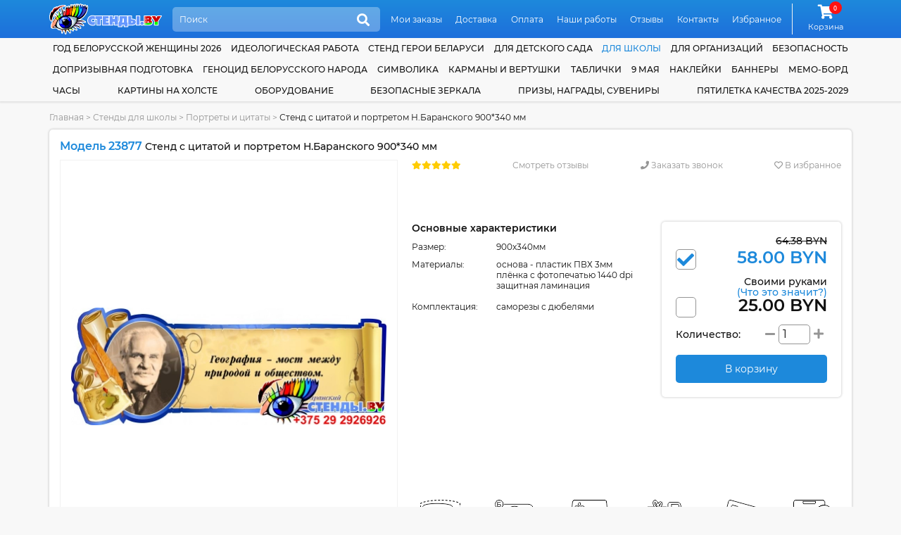

--- FILE ---
content_type: text/html; charset=utf-8
request_url: https://www.google.com/recaptcha/api2/anchor?ar=1&k=6LcJd80UAAAAAJPco8xX2QD6lQD80-HgHyldhsnA&co=aHR0cHM6Ly9zdGVuZHkuYnk6NDQz&hl=en&v=PoyoqOPhxBO7pBk68S4YbpHZ&size=normal&anchor-ms=20000&execute-ms=30000&cb=dfcgpfi3txp1
body_size: 49168
content:
<!DOCTYPE HTML><html dir="ltr" lang="en"><head><meta http-equiv="Content-Type" content="text/html; charset=UTF-8">
<meta http-equiv="X-UA-Compatible" content="IE=edge">
<title>reCAPTCHA</title>
<style type="text/css">
/* cyrillic-ext */
@font-face {
  font-family: 'Roboto';
  font-style: normal;
  font-weight: 400;
  font-stretch: 100%;
  src: url(//fonts.gstatic.com/s/roboto/v48/KFO7CnqEu92Fr1ME7kSn66aGLdTylUAMa3GUBHMdazTgWw.woff2) format('woff2');
  unicode-range: U+0460-052F, U+1C80-1C8A, U+20B4, U+2DE0-2DFF, U+A640-A69F, U+FE2E-FE2F;
}
/* cyrillic */
@font-face {
  font-family: 'Roboto';
  font-style: normal;
  font-weight: 400;
  font-stretch: 100%;
  src: url(//fonts.gstatic.com/s/roboto/v48/KFO7CnqEu92Fr1ME7kSn66aGLdTylUAMa3iUBHMdazTgWw.woff2) format('woff2');
  unicode-range: U+0301, U+0400-045F, U+0490-0491, U+04B0-04B1, U+2116;
}
/* greek-ext */
@font-face {
  font-family: 'Roboto';
  font-style: normal;
  font-weight: 400;
  font-stretch: 100%;
  src: url(//fonts.gstatic.com/s/roboto/v48/KFO7CnqEu92Fr1ME7kSn66aGLdTylUAMa3CUBHMdazTgWw.woff2) format('woff2');
  unicode-range: U+1F00-1FFF;
}
/* greek */
@font-face {
  font-family: 'Roboto';
  font-style: normal;
  font-weight: 400;
  font-stretch: 100%;
  src: url(//fonts.gstatic.com/s/roboto/v48/KFO7CnqEu92Fr1ME7kSn66aGLdTylUAMa3-UBHMdazTgWw.woff2) format('woff2');
  unicode-range: U+0370-0377, U+037A-037F, U+0384-038A, U+038C, U+038E-03A1, U+03A3-03FF;
}
/* math */
@font-face {
  font-family: 'Roboto';
  font-style: normal;
  font-weight: 400;
  font-stretch: 100%;
  src: url(//fonts.gstatic.com/s/roboto/v48/KFO7CnqEu92Fr1ME7kSn66aGLdTylUAMawCUBHMdazTgWw.woff2) format('woff2');
  unicode-range: U+0302-0303, U+0305, U+0307-0308, U+0310, U+0312, U+0315, U+031A, U+0326-0327, U+032C, U+032F-0330, U+0332-0333, U+0338, U+033A, U+0346, U+034D, U+0391-03A1, U+03A3-03A9, U+03B1-03C9, U+03D1, U+03D5-03D6, U+03F0-03F1, U+03F4-03F5, U+2016-2017, U+2034-2038, U+203C, U+2040, U+2043, U+2047, U+2050, U+2057, U+205F, U+2070-2071, U+2074-208E, U+2090-209C, U+20D0-20DC, U+20E1, U+20E5-20EF, U+2100-2112, U+2114-2115, U+2117-2121, U+2123-214F, U+2190, U+2192, U+2194-21AE, U+21B0-21E5, U+21F1-21F2, U+21F4-2211, U+2213-2214, U+2216-22FF, U+2308-230B, U+2310, U+2319, U+231C-2321, U+2336-237A, U+237C, U+2395, U+239B-23B7, U+23D0, U+23DC-23E1, U+2474-2475, U+25AF, U+25B3, U+25B7, U+25BD, U+25C1, U+25CA, U+25CC, U+25FB, U+266D-266F, U+27C0-27FF, U+2900-2AFF, U+2B0E-2B11, U+2B30-2B4C, U+2BFE, U+3030, U+FF5B, U+FF5D, U+1D400-1D7FF, U+1EE00-1EEFF;
}
/* symbols */
@font-face {
  font-family: 'Roboto';
  font-style: normal;
  font-weight: 400;
  font-stretch: 100%;
  src: url(//fonts.gstatic.com/s/roboto/v48/KFO7CnqEu92Fr1ME7kSn66aGLdTylUAMaxKUBHMdazTgWw.woff2) format('woff2');
  unicode-range: U+0001-000C, U+000E-001F, U+007F-009F, U+20DD-20E0, U+20E2-20E4, U+2150-218F, U+2190, U+2192, U+2194-2199, U+21AF, U+21E6-21F0, U+21F3, U+2218-2219, U+2299, U+22C4-22C6, U+2300-243F, U+2440-244A, U+2460-24FF, U+25A0-27BF, U+2800-28FF, U+2921-2922, U+2981, U+29BF, U+29EB, U+2B00-2BFF, U+4DC0-4DFF, U+FFF9-FFFB, U+10140-1018E, U+10190-1019C, U+101A0, U+101D0-101FD, U+102E0-102FB, U+10E60-10E7E, U+1D2C0-1D2D3, U+1D2E0-1D37F, U+1F000-1F0FF, U+1F100-1F1AD, U+1F1E6-1F1FF, U+1F30D-1F30F, U+1F315, U+1F31C, U+1F31E, U+1F320-1F32C, U+1F336, U+1F378, U+1F37D, U+1F382, U+1F393-1F39F, U+1F3A7-1F3A8, U+1F3AC-1F3AF, U+1F3C2, U+1F3C4-1F3C6, U+1F3CA-1F3CE, U+1F3D4-1F3E0, U+1F3ED, U+1F3F1-1F3F3, U+1F3F5-1F3F7, U+1F408, U+1F415, U+1F41F, U+1F426, U+1F43F, U+1F441-1F442, U+1F444, U+1F446-1F449, U+1F44C-1F44E, U+1F453, U+1F46A, U+1F47D, U+1F4A3, U+1F4B0, U+1F4B3, U+1F4B9, U+1F4BB, U+1F4BF, U+1F4C8-1F4CB, U+1F4D6, U+1F4DA, U+1F4DF, U+1F4E3-1F4E6, U+1F4EA-1F4ED, U+1F4F7, U+1F4F9-1F4FB, U+1F4FD-1F4FE, U+1F503, U+1F507-1F50B, U+1F50D, U+1F512-1F513, U+1F53E-1F54A, U+1F54F-1F5FA, U+1F610, U+1F650-1F67F, U+1F687, U+1F68D, U+1F691, U+1F694, U+1F698, U+1F6AD, U+1F6B2, U+1F6B9-1F6BA, U+1F6BC, U+1F6C6-1F6CF, U+1F6D3-1F6D7, U+1F6E0-1F6EA, U+1F6F0-1F6F3, U+1F6F7-1F6FC, U+1F700-1F7FF, U+1F800-1F80B, U+1F810-1F847, U+1F850-1F859, U+1F860-1F887, U+1F890-1F8AD, U+1F8B0-1F8BB, U+1F8C0-1F8C1, U+1F900-1F90B, U+1F93B, U+1F946, U+1F984, U+1F996, U+1F9E9, U+1FA00-1FA6F, U+1FA70-1FA7C, U+1FA80-1FA89, U+1FA8F-1FAC6, U+1FACE-1FADC, U+1FADF-1FAE9, U+1FAF0-1FAF8, U+1FB00-1FBFF;
}
/* vietnamese */
@font-face {
  font-family: 'Roboto';
  font-style: normal;
  font-weight: 400;
  font-stretch: 100%;
  src: url(//fonts.gstatic.com/s/roboto/v48/KFO7CnqEu92Fr1ME7kSn66aGLdTylUAMa3OUBHMdazTgWw.woff2) format('woff2');
  unicode-range: U+0102-0103, U+0110-0111, U+0128-0129, U+0168-0169, U+01A0-01A1, U+01AF-01B0, U+0300-0301, U+0303-0304, U+0308-0309, U+0323, U+0329, U+1EA0-1EF9, U+20AB;
}
/* latin-ext */
@font-face {
  font-family: 'Roboto';
  font-style: normal;
  font-weight: 400;
  font-stretch: 100%;
  src: url(//fonts.gstatic.com/s/roboto/v48/KFO7CnqEu92Fr1ME7kSn66aGLdTylUAMa3KUBHMdazTgWw.woff2) format('woff2');
  unicode-range: U+0100-02BA, U+02BD-02C5, U+02C7-02CC, U+02CE-02D7, U+02DD-02FF, U+0304, U+0308, U+0329, U+1D00-1DBF, U+1E00-1E9F, U+1EF2-1EFF, U+2020, U+20A0-20AB, U+20AD-20C0, U+2113, U+2C60-2C7F, U+A720-A7FF;
}
/* latin */
@font-face {
  font-family: 'Roboto';
  font-style: normal;
  font-weight: 400;
  font-stretch: 100%;
  src: url(//fonts.gstatic.com/s/roboto/v48/KFO7CnqEu92Fr1ME7kSn66aGLdTylUAMa3yUBHMdazQ.woff2) format('woff2');
  unicode-range: U+0000-00FF, U+0131, U+0152-0153, U+02BB-02BC, U+02C6, U+02DA, U+02DC, U+0304, U+0308, U+0329, U+2000-206F, U+20AC, U+2122, U+2191, U+2193, U+2212, U+2215, U+FEFF, U+FFFD;
}
/* cyrillic-ext */
@font-face {
  font-family: 'Roboto';
  font-style: normal;
  font-weight: 500;
  font-stretch: 100%;
  src: url(//fonts.gstatic.com/s/roboto/v48/KFO7CnqEu92Fr1ME7kSn66aGLdTylUAMa3GUBHMdazTgWw.woff2) format('woff2');
  unicode-range: U+0460-052F, U+1C80-1C8A, U+20B4, U+2DE0-2DFF, U+A640-A69F, U+FE2E-FE2F;
}
/* cyrillic */
@font-face {
  font-family: 'Roboto';
  font-style: normal;
  font-weight: 500;
  font-stretch: 100%;
  src: url(//fonts.gstatic.com/s/roboto/v48/KFO7CnqEu92Fr1ME7kSn66aGLdTylUAMa3iUBHMdazTgWw.woff2) format('woff2');
  unicode-range: U+0301, U+0400-045F, U+0490-0491, U+04B0-04B1, U+2116;
}
/* greek-ext */
@font-face {
  font-family: 'Roboto';
  font-style: normal;
  font-weight: 500;
  font-stretch: 100%;
  src: url(//fonts.gstatic.com/s/roboto/v48/KFO7CnqEu92Fr1ME7kSn66aGLdTylUAMa3CUBHMdazTgWw.woff2) format('woff2');
  unicode-range: U+1F00-1FFF;
}
/* greek */
@font-face {
  font-family: 'Roboto';
  font-style: normal;
  font-weight: 500;
  font-stretch: 100%;
  src: url(//fonts.gstatic.com/s/roboto/v48/KFO7CnqEu92Fr1ME7kSn66aGLdTylUAMa3-UBHMdazTgWw.woff2) format('woff2');
  unicode-range: U+0370-0377, U+037A-037F, U+0384-038A, U+038C, U+038E-03A1, U+03A3-03FF;
}
/* math */
@font-face {
  font-family: 'Roboto';
  font-style: normal;
  font-weight: 500;
  font-stretch: 100%;
  src: url(//fonts.gstatic.com/s/roboto/v48/KFO7CnqEu92Fr1ME7kSn66aGLdTylUAMawCUBHMdazTgWw.woff2) format('woff2');
  unicode-range: U+0302-0303, U+0305, U+0307-0308, U+0310, U+0312, U+0315, U+031A, U+0326-0327, U+032C, U+032F-0330, U+0332-0333, U+0338, U+033A, U+0346, U+034D, U+0391-03A1, U+03A3-03A9, U+03B1-03C9, U+03D1, U+03D5-03D6, U+03F0-03F1, U+03F4-03F5, U+2016-2017, U+2034-2038, U+203C, U+2040, U+2043, U+2047, U+2050, U+2057, U+205F, U+2070-2071, U+2074-208E, U+2090-209C, U+20D0-20DC, U+20E1, U+20E5-20EF, U+2100-2112, U+2114-2115, U+2117-2121, U+2123-214F, U+2190, U+2192, U+2194-21AE, U+21B0-21E5, U+21F1-21F2, U+21F4-2211, U+2213-2214, U+2216-22FF, U+2308-230B, U+2310, U+2319, U+231C-2321, U+2336-237A, U+237C, U+2395, U+239B-23B7, U+23D0, U+23DC-23E1, U+2474-2475, U+25AF, U+25B3, U+25B7, U+25BD, U+25C1, U+25CA, U+25CC, U+25FB, U+266D-266F, U+27C0-27FF, U+2900-2AFF, U+2B0E-2B11, U+2B30-2B4C, U+2BFE, U+3030, U+FF5B, U+FF5D, U+1D400-1D7FF, U+1EE00-1EEFF;
}
/* symbols */
@font-face {
  font-family: 'Roboto';
  font-style: normal;
  font-weight: 500;
  font-stretch: 100%;
  src: url(//fonts.gstatic.com/s/roboto/v48/KFO7CnqEu92Fr1ME7kSn66aGLdTylUAMaxKUBHMdazTgWw.woff2) format('woff2');
  unicode-range: U+0001-000C, U+000E-001F, U+007F-009F, U+20DD-20E0, U+20E2-20E4, U+2150-218F, U+2190, U+2192, U+2194-2199, U+21AF, U+21E6-21F0, U+21F3, U+2218-2219, U+2299, U+22C4-22C6, U+2300-243F, U+2440-244A, U+2460-24FF, U+25A0-27BF, U+2800-28FF, U+2921-2922, U+2981, U+29BF, U+29EB, U+2B00-2BFF, U+4DC0-4DFF, U+FFF9-FFFB, U+10140-1018E, U+10190-1019C, U+101A0, U+101D0-101FD, U+102E0-102FB, U+10E60-10E7E, U+1D2C0-1D2D3, U+1D2E0-1D37F, U+1F000-1F0FF, U+1F100-1F1AD, U+1F1E6-1F1FF, U+1F30D-1F30F, U+1F315, U+1F31C, U+1F31E, U+1F320-1F32C, U+1F336, U+1F378, U+1F37D, U+1F382, U+1F393-1F39F, U+1F3A7-1F3A8, U+1F3AC-1F3AF, U+1F3C2, U+1F3C4-1F3C6, U+1F3CA-1F3CE, U+1F3D4-1F3E0, U+1F3ED, U+1F3F1-1F3F3, U+1F3F5-1F3F7, U+1F408, U+1F415, U+1F41F, U+1F426, U+1F43F, U+1F441-1F442, U+1F444, U+1F446-1F449, U+1F44C-1F44E, U+1F453, U+1F46A, U+1F47D, U+1F4A3, U+1F4B0, U+1F4B3, U+1F4B9, U+1F4BB, U+1F4BF, U+1F4C8-1F4CB, U+1F4D6, U+1F4DA, U+1F4DF, U+1F4E3-1F4E6, U+1F4EA-1F4ED, U+1F4F7, U+1F4F9-1F4FB, U+1F4FD-1F4FE, U+1F503, U+1F507-1F50B, U+1F50D, U+1F512-1F513, U+1F53E-1F54A, U+1F54F-1F5FA, U+1F610, U+1F650-1F67F, U+1F687, U+1F68D, U+1F691, U+1F694, U+1F698, U+1F6AD, U+1F6B2, U+1F6B9-1F6BA, U+1F6BC, U+1F6C6-1F6CF, U+1F6D3-1F6D7, U+1F6E0-1F6EA, U+1F6F0-1F6F3, U+1F6F7-1F6FC, U+1F700-1F7FF, U+1F800-1F80B, U+1F810-1F847, U+1F850-1F859, U+1F860-1F887, U+1F890-1F8AD, U+1F8B0-1F8BB, U+1F8C0-1F8C1, U+1F900-1F90B, U+1F93B, U+1F946, U+1F984, U+1F996, U+1F9E9, U+1FA00-1FA6F, U+1FA70-1FA7C, U+1FA80-1FA89, U+1FA8F-1FAC6, U+1FACE-1FADC, U+1FADF-1FAE9, U+1FAF0-1FAF8, U+1FB00-1FBFF;
}
/* vietnamese */
@font-face {
  font-family: 'Roboto';
  font-style: normal;
  font-weight: 500;
  font-stretch: 100%;
  src: url(//fonts.gstatic.com/s/roboto/v48/KFO7CnqEu92Fr1ME7kSn66aGLdTylUAMa3OUBHMdazTgWw.woff2) format('woff2');
  unicode-range: U+0102-0103, U+0110-0111, U+0128-0129, U+0168-0169, U+01A0-01A1, U+01AF-01B0, U+0300-0301, U+0303-0304, U+0308-0309, U+0323, U+0329, U+1EA0-1EF9, U+20AB;
}
/* latin-ext */
@font-face {
  font-family: 'Roboto';
  font-style: normal;
  font-weight: 500;
  font-stretch: 100%;
  src: url(//fonts.gstatic.com/s/roboto/v48/KFO7CnqEu92Fr1ME7kSn66aGLdTylUAMa3KUBHMdazTgWw.woff2) format('woff2');
  unicode-range: U+0100-02BA, U+02BD-02C5, U+02C7-02CC, U+02CE-02D7, U+02DD-02FF, U+0304, U+0308, U+0329, U+1D00-1DBF, U+1E00-1E9F, U+1EF2-1EFF, U+2020, U+20A0-20AB, U+20AD-20C0, U+2113, U+2C60-2C7F, U+A720-A7FF;
}
/* latin */
@font-face {
  font-family: 'Roboto';
  font-style: normal;
  font-weight: 500;
  font-stretch: 100%;
  src: url(//fonts.gstatic.com/s/roboto/v48/KFO7CnqEu92Fr1ME7kSn66aGLdTylUAMa3yUBHMdazQ.woff2) format('woff2');
  unicode-range: U+0000-00FF, U+0131, U+0152-0153, U+02BB-02BC, U+02C6, U+02DA, U+02DC, U+0304, U+0308, U+0329, U+2000-206F, U+20AC, U+2122, U+2191, U+2193, U+2212, U+2215, U+FEFF, U+FFFD;
}
/* cyrillic-ext */
@font-face {
  font-family: 'Roboto';
  font-style: normal;
  font-weight: 900;
  font-stretch: 100%;
  src: url(//fonts.gstatic.com/s/roboto/v48/KFO7CnqEu92Fr1ME7kSn66aGLdTylUAMa3GUBHMdazTgWw.woff2) format('woff2');
  unicode-range: U+0460-052F, U+1C80-1C8A, U+20B4, U+2DE0-2DFF, U+A640-A69F, U+FE2E-FE2F;
}
/* cyrillic */
@font-face {
  font-family: 'Roboto';
  font-style: normal;
  font-weight: 900;
  font-stretch: 100%;
  src: url(//fonts.gstatic.com/s/roboto/v48/KFO7CnqEu92Fr1ME7kSn66aGLdTylUAMa3iUBHMdazTgWw.woff2) format('woff2');
  unicode-range: U+0301, U+0400-045F, U+0490-0491, U+04B0-04B1, U+2116;
}
/* greek-ext */
@font-face {
  font-family: 'Roboto';
  font-style: normal;
  font-weight: 900;
  font-stretch: 100%;
  src: url(//fonts.gstatic.com/s/roboto/v48/KFO7CnqEu92Fr1ME7kSn66aGLdTylUAMa3CUBHMdazTgWw.woff2) format('woff2');
  unicode-range: U+1F00-1FFF;
}
/* greek */
@font-face {
  font-family: 'Roboto';
  font-style: normal;
  font-weight: 900;
  font-stretch: 100%;
  src: url(//fonts.gstatic.com/s/roboto/v48/KFO7CnqEu92Fr1ME7kSn66aGLdTylUAMa3-UBHMdazTgWw.woff2) format('woff2');
  unicode-range: U+0370-0377, U+037A-037F, U+0384-038A, U+038C, U+038E-03A1, U+03A3-03FF;
}
/* math */
@font-face {
  font-family: 'Roboto';
  font-style: normal;
  font-weight: 900;
  font-stretch: 100%;
  src: url(//fonts.gstatic.com/s/roboto/v48/KFO7CnqEu92Fr1ME7kSn66aGLdTylUAMawCUBHMdazTgWw.woff2) format('woff2');
  unicode-range: U+0302-0303, U+0305, U+0307-0308, U+0310, U+0312, U+0315, U+031A, U+0326-0327, U+032C, U+032F-0330, U+0332-0333, U+0338, U+033A, U+0346, U+034D, U+0391-03A1, U+03A3-03A9, U+03B1-03C9, U+03D1, U+03D5-03D6, U+03F0-03F1, U+03F4-03F5, U+2016-2017, U+2034-2038, U+203C, U+2040, U+2043, U+2047, U+2050, U+2057, U+205F, U+2070-2071, U+2074-208E, U+2090-209C, U+20D0-20DC, U+20E1, U+20E5-20EF, U+2100-2112, U+2114-2115, U+2117-2121, U+2123-214F, U+2190, U+2192, U+2194-21AE, U+21B0-21E5, U+21F1-21F2, U+21F4-2211, U+2213-2214, U+2216-22FF, U+2308-230B, U+2310, U+2319, U+231C-2321, U+2336-237A, U+237C, U+2395, U+239B-23B7, U+23D0, U+23DC-23E1, U+2474-2475, U+25AF, U+25B3, U+25B7, U+25BD, U+25C1, U+25CA, U+25CC, U+25FB, U+266D-266F, U+27C0-27FF, U+2900-2AFF, U+2B0E-2B11, U+2B30-2B4C, U+2BFE, U+3030, U+FF5B, U+FF5D, U+1D400-1D7FF, U+1EE00-1EEFF;
}
/* symbols */
@font-face {
  font-family: 'Roboto';
  font-style: normal;
  font-weight: 900;
  font-stretch: 100%;
  src: url(//fonts.gstatic.com/s/roboto/v48/KFO7CnqEu92Fr1ME7kSn66aGLdTylUAMaxKUBHMdazTgWw.woff2) format('woff2');
  unicode-range: U+0001-000C, U+000E-001F, U+007F-009F, U+20DD-20E0, U+20E2-20E4, U+2150-218F, U+2190, U+2192, U+2194-2199, U+21AF, U+21E6-21F0, U+21F3, U+2218-2219, U+2299, U+22C4-22C6, U+2300-243F, U+2440-244A, U+2460-24FF, U+25A0-27BF, U+2800-28FF, U+2921-2922, U+2981, U+29BF, U+29EB, U+2B00-2BFF, U+4DC0-4DFF, U+FFF9-FFFB, U+10140-1018E, U+10190-1019C, U+101A0, U+101D0-101FD, U+102E0-102FB, U+10E60-10E7E, U+1D2C0-1D2D3, U+1D2E0-1D37F, U+1F000-1F0FF, U+1F100-1F1AD, U+1F1E6-1F1FF, U+1F30D-1F30F, U+1F315, U+1F31C, U+1F31E, U+1F320-1F32C, U+1F336, U+1F378, U+1F37D, U+1F382, U+1F393-1F39F, U+1F3A7-1F3A8, U+1F3AC-1F3AF, U+1F3C2, U+1F3C4-1F3C6, U+1F3CA-1F3CE, U+1F3D4-1F3E0, U+1F3ED, U+1F3F1-1F3F3, U+1F3F5-1F3F7, U+1F408, U+1F415, U+1F41F, U+1F426, U+1F43F, U+1F441-1F442, U+1F444, U+1F446-1F449, U+1F44C-1F44E, U+1F453, U+1F46A, U+1F47D, U+1F4A3, U+1F4B0, U+1F4B3, U+1F4B9, U+1F4BB, U+1F4BF, U+1F4C8-1F4CB, U+1F4D6, U+1F4DA, U+1F4DF, U+1F4E3-1F4E6, U+1F4EA-1F4ED, U+1F4F7, U+1F4F9-1F4FB, U+1F4FD-1F4FE, U+1F503, U+1F507-1F50B, U+1F50D, U+1F512-1F513, U+1F53E-1F54A, U+1F54F-1F5FA, U+1F610, U+1F650-1F67F, U+1F687, U+1F68D, U+1F691, U+1F694, U+1F698, U+1F6AD, U+1F6B2, U+1F6B9-1F6BA, U+1F6BC, U+1F6C6-1F6CF, U+1F6D3-1F6D7, U+1F6E0-1F6EA, U+1F6F0-1F6F3, U+1F6F7-1F6FC, U+1F700-1F7FF, U+1F800-1F80B, U+1F810-1F847, U+1F850-1F859, U+1F860-1F887, U+1F890-1F8AD, U+1F8B0-1F8BB, U+1F8C0-1F8C1, U+1F900-1F90B, U+1F93B, U+1F946, U+1F984, U+1F996, U+1F9E9, U+1FA00-1FA6F, U+1FA70-1FA7C, U+1FA80-1FA89, U+1FA8F-1FAC6, U+1FACE-1FADC, U+1FADF-1FAE9, U+1FAF0-1FAF8, U+1FB00-1FBFF;
}
/* vietnamese */
@font-face {
  font-family: 'Roboto';
  font-style: normal;
  font-weight: 900;
  font-stretch: 100%;
  src: url(//fonts.gstatic.com/s/roboto/v48/KFO7CnqEu92Fr1ME7kSn66aGLdTylUAMa3OUBHMdazTgWw.woff2) format('woff2');
  unicode-range: U+0102-0103, U+0110-0111, U+0128-0129, U+0168-0169, U+01A0-01A1, U+01AF-01B0, U+0300-0301, U+0303-0304, U+0308-0309, U+0323, U+0329, U+1EA0-1EF9, U+20AB;
}
/* latin-ext */
@font-face {
  font-family: 'Roboto';
  font-style: normal;
  font-weight: 900;
  font-stretch: 100%;
  src: url(//fonts.gstatic.com/s/roboto/v48/KFO7CnqEu92Fr1ME7kSn66aGLdTylUAMa3KUBHMdazTgWw.woff2) format('woff2');
  unicode-range: U+0100-02BA, U+02BD-02C5, U+02C7-02CC, U+02CE-02D7, U+02DD-02FF, U+0304, U+0308, U+0329, U+1D00-1DBF, U+1E00-1E9F, U+1EF2-1EFF, U+2020, U+20A0-20AB, U+20AD-20C0, U+2113, U+2C60-2C7F, U+A720-A7FF;
}
/* latin */
@font-face {
  font-family: 'Roboto';
  font-style: normal;
  font-weight: 900;
  font-stretch: 100%;
  src: url(//fonts.gstatic.com/s/roboto/v48/KFO7CnqEu92Fr1ME7kSn66aGLdTylUAMa3yUBHMdazQ.woff2) format('woff2');
  unicode-range: U+0000-00FF, U+0131, U+0152-0153, U+02BB-02BC, U+02C6, U+02DA, U+02DC, U+0304, U+0308, U+0329, U+2000-206F, U+20AC, U+2122, U+2191, U+2193, U+2212, U+2215, U+FEFF, U+FFFD;
}

</style>
<link rel="stylesheet" type="text/css" href="https://www.gstatic.com/recaptcha/releases/PoyoqOPhxBO7pBk68S4YbpHZ/styles__ltr.css">
<script nonce="V_6xW-cKN1NxM70n7pdkVA" type="text/javascript">window['__recaptcha_api'] = 'https://www.google.com/recaptcha/api2/';</script>
<script type="text/javascript" src="https://www.gstatic.com/recaptcha/releases/PoyoqOPhxBO7pBk68S4YbpHZ/recaptcha__en.js" nonce="V_6xW-cKN1NxM70n7pdkVA">
      
    </script></head>
<body><div id="rc-anchor-alert" class="rc-anchor-alert"></div>
<input type="hidden" id="recaptcha-token" value="[base64]">
<script type="text/javascript" nonce="V_6xW-cKN1NxM70n7pdkVA">
      recaptcha.anchor.Main.init("[\x22ainput\x22,[\x22bgdata\x22,\x22\x22,\[base64]/[base64]/bmV3IFpbdF0obVswXSk6Sz09Mj9uZXcgWlt0XShtWzBdLG1bMV0pOks9PTM/bmV3IFpbdF0obVswXSxtWzFdLG1bMl0pOks9PTQ/[base64]/[base64]/[base64]/[base64]/[base64]/[base64]/[base64]/[base64]/[base64]/[base64]/[base64]/[base64]/[base64]/[base64]\\u003d\\u003d\x22,\[base64]\\u003d\\u003d\x22,\x22dn7DrkVzw7nDmQQEwoY1K3TDjCNvw40ACAnDtgfDuGPCoWVzMngSBsOpw6t2HMKFMRbDucOFwpvDhcOrTsOQXcKZwrfDpzTDncOMTFAcw6/[base64]/CiMOUTSszccOUXsOIwpfDv8OmPD/DkcKGw5QPw7QwSwbDkMKQbT/CinJAw6TCrsKwfcKcwqrCg08kw4zDkcKWPsOHMsOIwrgTNGnCkBMrZ2JswoDCvSUdPsKQw4HClCbDgMOgwoYqHwvCtn/Ci8O1wrhuAmVMwpcwbF7CuB/CvcOZTSs7wprDvhgSRUEIUVIiSy7DqyFtw7sxw6pNE8KYw4h4esOVQsKtwqpfw44nQDF4w6zDu3x+w4VGE8Odw5Uzwq3Dg17CgSMad8O9w5xSwrJrXsKnwq/DrjjDkwTDgcKiw7/DvUJfXThhwrnDtxcNw7XCgRnCjEXCikMcwpxAdcKpw44/wpNnw7wkEsKtw6fChMKew7lASE7DpMOIPyM/EcKbWcOEOh/[base64]/[base64]/Dnj/CgBHDocKhwq/[base64]/CnzpOZi/DgMKIwpF7FMK7w6/Dt8KfS3PCkwTDlsOECMO9wp0FwoPCtMKHwoHDm8ONVsOew63CtGAaUcOzwqzCnMOYKUrDk1E/R8OPP0pIw7fDlcKKdwPDpzAFCsO5w6dRZH9hWAXDiMO+w4liQcO/ASDCsj3Do8Kbwp5awqI1w4fDklzDoxcUwpTCtcKxw7pkDcKIY8OGETfDtMKYPk83wqN4fwk9FBPCoMO/wpZ6YmhUTMKxw7TCgg7DnMKqw54mw49jwqvDkMKpOUcwe8OcGhHDpBPDtMOewqx2KmXDosKdcDLDg8KFwr5Mw5hzwo0HHWvDvMKQP8K5asOhZ1Znw6zDjEl4KErCjHZ/D8KkNklWwpfCtsKZJ0XDtcODEcKlw4/CnsOWF8OWwo0GwqfDnsKRD8Ogw7nCvMKcZsK/CWPCvBTCsS8UVMKWw5TDpcOXw41ew7APB8Kqw7pfPAzDnAhoJcOxKsK7bz85w4hLfsOGcsKzwq7Ck8KwwqRbQxXCicOcwo7CqDzDph7Dl8OkOsKpworDskvDs3rDl1LCkFguwpU8bsOAw5DCh8OUw6AKwq/DkMOvSwxaw5tfWsOJRE5Awqkow4PDuHJjXn7CoQzCqcKzw4lRecOfwrw4w5ATw67DosKvFHFHwoXCvEQAU8KBHcKaHMOYwrfCr04MSMKowoDCmcOUJGNXw7DDjsO8wqJoY8Ovw4/CmAY2RFPDnjzDksOsw6s1w6XDssKRwoXDjDDDimnCg1bDlMO7wqFjw7RMccKxwpRoYQ8KasKfCGdJJ8KCwrFkw5zCijbDu3nDuHLDi8KGwrPCrkjDoMKOwpzDvl7DsMOuw5TCjQsqw68Aw4dBw6U/VE9aNMKmw6MJwrrDocOdwp3DgMKGWh7CpsKeTRc8f8K2bMObUsKjwoNaE8OXwooXDEDDpsKQwrDDhXRSwonDpHDDigTChhsnPGBDw7fCt1vCrMKvXcOrwrgoIsKED8O/wrPCnntja0wXKsKgw78nwoF8wpZ3wpjDlDvClcOow68Kw7LCuVo0w70FdMKMExvCv8KVw7HDgQzDvsKDw77Cvx1dwq1nwow9wrRpwqopdsOQOmvDlWrChMKTDFHCucKPwqfCiMKyOyNQw7bDtTNgZ3TDs0vDogslwqZPwq7DtMOoBCRAwoMrUcKJGwzDlHdFVcKKwo/DiG3Ci8KLwo4JeyPCs0BVX23CnWU/w4fCgWdfw7zCsMKDfkbCmsKzw7vDlhlXKGZ9w6VmNDXCgzBuw5bDnMKzwpfCkSnCqsOCMV/ClUjCvkhtFyUhw7wUHcO8LcKfwpbCiiTDt1bDuWNWX34hwpsuWcKpwrhKw4YmWktMO8OWcFbCjcKSVXdcwqPDpknChkjDqyzChWNpZjpaw5hRw6fDnyHChXzDssOOwrIewojCq1MrCy4SwonCrWEiFTh2MD3Ck8Ohw70OwrYdw6U/KcKvAMKxw44lwqg5WmPDl8Otw6tJw5TDhi4VwrMVYMK7w6rDt8OWOsKdCgbCvMOWw6PDoXk4eEAIwrgdOcKTTsKaehPCvcOTw6fDmsOTP8OianU/Bg1ow5XCsHIGw6PCvmzDg1VqwonDjsOHwqzDjW7DjsOCIRQDSMKJw6LCmHdrwo3DgsO7wqbDtMKhND/Dlmdfd3xPKQTDiFnDimHDun5lwqMZw4rDisOban8gw7HDvcOdw58SfwzCnsKgD8OTFsKuJcK3w4xiLlNmw7Vkw4rCm1rDhsKFK8KTw5jDpMOIwo7DlABiYldRw4wcBcK+w6AJCBzDpj3CgcOVw5zDo8KXw4XCgMKlFUXDqMKawp/DiV7CmMOoLCvCpcOcwp3Ck1nDjh1Swo5Cw7DDh8OwbEJiFX/CnsO8wrrDh8KyUMOhRMO6K8K+IcKEEsOaUAfCoAt1DsK3wprDoMKHwqbCh0QzNcK1wrjDicO7A3MDwo3Ch8KdEUbDpE4sehfCqigMQ8OdVxPDtiEtXCHCiMKjQy/ClGgTwpdXI8O4W8K9w6rDo8OKwqNawqvDjAPCscKmw4nCqHgqw7rCocKGwog4wpF7AMOww5MABcO5W2E2w5PCvMKbw4RCwqpowp3CssKuZcOlM8OCCcO6JcKVwoZpES/DinHDn8ODwr0rQcO/XsKRAwzCucKwwp0iwrPCtSLDkUXCi8KFw6pfw5cyYsOMw4fDi8KGPcO6X8Kowo/Cjl5Ew6cWSD1Iw60uwocOwq1sEiAfwr7ClSsQJsKnwoRNwrnDigrCszZPKyDDiWPDisKIwptxwoDDgx3DvcOjw7rCrcKXTXlow7HCj8KkcsKdw4bDnjLCoH3CksKxw4bDs8KPPmvDr2/Cq1XDr8KKJ8O1fG9tfVE3wojCuAhewr3DvcOSY8OPw6XDs0tCwrhWa8KcwqMqIy5gDSzCuVTCl0NhZMOGw6Y+Y8OZwoUgdA3Cv08zw6LDisKJd8KHdMKbDcOIwoXCjcK7w7gTwpZkQMKsbmbDgRA3w4fDrWzDnBEEwp8PIsODwrBuwqnDtsO/[base64]/CkMKQCQ/CqyLCpsKPw7g9woVMw5YceVXCqgTCpcOewrFiw4EMU1kew5YCA8OpRcONQsOvw7Newp7DpnIlw57DiMOydTDCjcO1w6NgwoLDjcKLD8OUA2nCpAHCgR3CpX/DqgXDr24VwoRAwr7Co8O6w6ggwrYZDsOHEgZ5w63CtMKsw47Dv2puw58cw4PCm8Ofw6lyT3nCqMKTE8OwwoM7wrnCrcK3ScK5KS86w7oDDAwYwoDDvRTDvCDDncOqw7E/KWDDs8KBKcO/wp5vOXrDsMKVPMKVw73CisO0WsKeAzwVScO5KygEwrLCmcKMV8OLw6YDKsKaGVRhZGdNw6RiQMK9w4PCvEPCqgTCv34qwqrDosOpw4TDtcOkcsObXS89w6cJw4VDIsKDwop2DhFGw4tHW08VHcOyw7PClMKyRMOuwqvCsS/[base64]/[base64]/fsK0KiDDnkJ6cAjCtW3CsSRDT8Omw6fCmcONbi5Fw5YjwqVkw4R5ZBo7woM+wpTCvgjDjMKJEVM6M8KSPiQKw4okVVMKIgodYyY/NMK6FMOqbsO7WTfCvDHCs2x/wo9TZDcww6zDsMKXwoPCicKQdXbDtStBwrFgw6FvU8KFZVDDs1MOZ8O3BcOCw4LDvcKbCFtkFMOmHWFQw5LCiFkdJURVZgpmXEssWcOncMKUwoY+KcOSJsOYFMKLJsOXCsO7FsKKGMO5wrcuwrUXTsO0w65laREZPHJAIcOLZzphNXlRwr/DlsOnw7ZGw4A4w44+wpAjNgwgQFnDi8KDw7YOH1TDsMKmc8KYw4zDpcOlTsKGSkbDjGvCtHgBwo7CmcOBKgjCicOebMKtwo40w6XCqiELwodpKG1Uw7rDpGPChsOYH8OHw5bDsMOPwp7CrA7DhsKFdsOrwrszwrLDlcKMw5DCgcKjY8K/VV59UsKULBvDtArDncKjNMOcwpHDtcO+Ny9lwpnDssOpw7Ifw7XCiRPDisKxw6/DlMOVwp7Ch8Oow44SNSFaMC/[base64]/Cj8K6w6VQLTfCuMKJwpjCgAgJJQ92w5XDgEZwwqLCqGjDvsOxwpQHJFjCs8Kwf13Cu8OjUhLClE3CtABle8KawpLDoMKvwoAOKcKefcKTw4IZw5PDmFV+bsOMSsO4SAQTw4bDqWlvwq4/[base64]/DhEzCo0plRcKKwojClDjCsRbDkBs0w5RNw6TCusOKw4/[base64]/H3URQMOCCcOObMKzQMO5w65Fw5bCisOoI3zCiS9swooKBcKDw6/DnVMhbTLDpxHDvh92wq/[base64]/[base64]/DksOfHsOvwoDCqCJIw44Swp9cw4PDu8KJw5QZw4pDFsO6ajrDm3fDhMOKw4Nnw44Aw6sWw5QxQRd4BsK2FsKNwqYGLx3DhX7ChMO4cyFoKcK0KCtgwpoJwqbCisOew6rDjsKZAsOfXMOsfUjCm8KQEcKmw57CucO8PMKowqLDhmfCpHrCpzjCtywRYcOvPMK/e2DDhMKvKnQ9w67Cgw3CgWElwqXDrMK+w5gIwovCmsOAT8KKJMKUBMOywp0NZn3Cuy0adFvChMKhVlsCWMKFwpkMw5AzEsOXw7Jyw5hLwpZDQcO8EcKuw59PTWxCwoFwwpPCmcKqYcOzRzbCmMOsw5tRw5HDkMKtWcOywonDh8OPwpksw5bCg8O+BmXDj20hwo/[base64]/wqnDgXU1w7/DiSZBw4TClV1Nw6I0w7PDgCoiwogcw63Cs8KfUl/DrR1seMO4S8K3wrrCsMOOSF8CMcKgw53CgCTDrsKxw5fDtcOVdsK6DD80WT4nw6bChWx6w6/DkcKRwqBGwpgTwoDCgh/CgcODesKEwqlQWw8cFsOewoYlw6fCrMO1wq1QLMK8RsO3TGvCscKDw7LDgFTCtsKtWsKod8OSERpSJSBQwolcw74Vw7LDhSTDsjcGUMKvcGnDlVkxd8OYw5XChH5kwpfCozpdGFDCjH/DiDx5w69jSMOBby1Sw4oHDxx5wqHCsAnDmMODw4BOE8OYA8O9I8KFw6AbK8Kpw63Dg8OcVMKBwqnCsMOsEBLDrMKbw7ojN2TCvz7DhwUNNcOeUwgPw7HChj/CtMObNzPClkVJwpJrwoHCqMOUwpnCm8K4dzvDslHCpcKFw5HCnMOwPcOew6UWw7XCk8KvNHwUTSYzBsKJwq7DmGzDgULCpGEywp85wq7Co8OOMMK/LSfDiVMzQcOpwpnCpV1VfXc+wqvCnhd5w4F/T3rDuCzCqFc+CcKuw6fDusKxw6EXAmPDv8OQwqPCmcOgD8KNXMOgf8Kkw4bDj0DDkgzDocOmS8KtMgDDrCppKMOzwroBG8K6woUcBcKXw6RdwoFbPMKgwqnDssOHbwIFw5bDo8KNIQfDsnXCpsOmDxrDmBxwIlBRw73CkxnDsGfDqnEjXl/DrR7Chl1WRBcswq7DhMOkZFzDqV1SUjx2e8OEwo/Dokh7w7ECw5kPwoYOwpLCr8KHNA7Di8K1wpApwoHDjRYKwrl7C04Sb0XCombCkkc4w78xW8KoXy03wrjCucKIw5TCvxENGsKEw6pVFBALwozCoMOtwrHDlMOYwpvCgMO3w73Dk8KjfFVqwp/Cqz1XGCvDm8KTCMOFw7fCjcO6wrtEw5HChMKQw6XCmcOXLj/CmDRTwonCgUDCgHvDncOKw5McR8K1d8OHd3PCsBlMw7zDisO/[base64]/DpHfChF/[base64]/CkUDDpHnCmcKYw7XCggZcKsOtwp0BLhbDlMK2TWtgw4sPBcOefzJjS8Oawr5lQMKaw57DjlfCqcKrwow3wr9ICMO2w7UIf1sDWz9/w4Q3cxbDt18Ew4rDjcKDfUoURsKyL8KbEjl1wqvCllJ7eU1uAMK4w63Dswx3wqt3w6JtQHfDi3HCs8KIasKAwoXDnMObw4fDs8OuHiTCnsKyYA/ChcOewolDwrvDkcKzwr9lTcOxwotBwrY3w5/Ds34gw6pvQcOsw5k9PcOYw6bCoMOYw5sSwqTDvcOhZcKww4N7wpjCoBYrI8O+w6gew7/ChiDCkWvDiQgVwqlzbXHCslbDkQIcwp7CkMOBZCpEw7JiBhzCm8Krw67DggbCohvDpS7CrMOBwqdOwro8w5bCszLCicOUdsKQwpsdO2tGw49IwqdMfA8JPcKMw5lswpPDpDIZwq/CpX/Cq3PCrHZHwrbCpMKnwqrChQ0ywpF9w7JuJMOAwqLCg8OHwoHCvMKsQnoGwqTCjMKXcDnCkcOmw48Rw5PDpcKaw5RTLknDjcKvIg7Cv8Krwol0ayVaw75GY8Oiw5/CisOKOFo2wo0cdsOjwo58PSMRw6B2NFTCs8KCOD/Cg093dcOrwq7DscOmw4jDp8Ohw6V1w7fDisKqwrAcw5bCu8OPw5nCusOzdi4jw6DCrMO9w4zDoQA5OBtMw7DDmsOyNFfDtS/[base64]/CgULCkMKMM3PDnMOoOEd4e14BG8K8wo/Dq2DClMONw5LDu3nDgMOsTyvDmgBQwrp+w7BuwqHCocKcwp0SGcKKXDXDghLCuDDCshDDnHsXwpHDk8KEGAYQw4spT8O2wpMITMKqXD1eE8OAacOEG8OrwoLCrT/[base64]/DqcKnwrc8DcKBwrPCqH/DpsO2cXPClXfCk8ONNAbCjcKLT1XCp8OPwrgZBDoYwoXDtXI5TcO0YcOdwofDogzClsK8acK9wrrDtjJTXSTCogPDmcKlwrZlwqfCksOswrvDsTnDqMKnw5vCsTZ3wqLCvCvDvMKxAlgLN0XDiMOSfw/DiMKhwoEyw6HCrEwqw4RSw6HDjxbCvMOjwr/Cp8OHMsKQIMOMKsOBCcKEw4VUFsO6w4TDgFxYccOdF8KhbcOLO8OvDgPCqMKSwq4nUxDCsn3DjMODw6nCvQEhwptNwr/[base64]/CuDoIdsOzHcOTw7fDqsKgwo/DrMKgTsKiw53ChAF3wqRPwrVRRRDDtkXDqxpnWg4Iw4x8KsO3LMOxw4ZJFsKHMsOUeAIAw7DCq8Kcw5rDj0vDqRfCii16w4BQw4VSwrDCqHdJw4LCu0w6C8K7w6BZw4rCl8OAw7Eywp9/[base64]/CvcOQwow7w6bDn2TDpynDnXM4w5jDtcKMw7/[base64]/CqUclaE/CrMOJwpfDlEE9w4FnwpbDikFywrPDok/DtMOhwrNOw7nCqMKzwqRTX8KZGMO3wq/[base64]/[base64]/Dqi8SXMKyc1IXBsOGw50KHsOLcMOpKQrClkhDF8KWVhbDm8O0OXLCqsKdw4vDlcKEDMOVwoDDiF7DhMOpw7rDkTvDi03CjcOqN8K7w50iUxsJwoJJPEYBw7LClcOPwofDqcKIw4PDmMObwqMIaMKnw4vCkcOiw5E/UjXChngvK04Bw5oUw659wrbClXzCp3g9PgLDhMOhe1DCliHDgcK+ED3Cu8KQw7DCq8KIAEB+DldeGcOIw6MiBQPChlJPw6/Do1taw6sWwpzDosOQOMOgw6nDi8KlGlHCqsOYH8OAwpl+w7XDk8KgGTrDtmsUwpvDkEomY8KfZ39bw4bDjMO+w77DqMKIOy/ChQAmJcK6FMKUasO/w4xvWADCocOxwqfDkcOmwqbCvcK3w4c5JMK8wqHDl8OVeCvCscOWT8OVw7Ijw4XCs8KMwqskNsO/[base64]/[base64]/Dl8OgDXZpwpxCYBNGRcOhRQbCmsOCW8KxfMOYw47Dt2TDjw1vwro+w44fwqnDv3sfC8KUwpzClndGw59xJsKYwo7CocOgwrVfCMKQHgB3wp3DnsKZWsKCT8KKIcKfwpw1w7rDjHsnw5p+Nxopw6zDmMO3wofCgF5VZsO/[base64]/[base64]/w4XCj2rDksOtw5EvAcK/NcOefsKPYDrDgsOWalZINj9aw5ZjwpbChsOMwqozwp3CszoEwqnCpsKawpjClMOFw6XDhsOzJsKsNMOrT20zD8O9McK1U8KSwr8Owr5lFiApecKsw5cwdcK2w67DosKOw7ADPxbCtsOFFMO0wo/Dvn7ChxkIwoohwqFgwqg0FMOsWcKww5YaTm3Di1/Co2jCucK1SDVOdCs7w5fDl1loAcKawpx8wpIBwpPDnG/DscOxC8KuHMKSdcO8wpF+wp49fjg9Nh0mwoQew7FCw6QhSELDvMKodMK6w6V2wqzDisKew6XCsz9Mw7nCosOgFsKQwq/DvsK6D37CvWbDmsKYwrvDiMKka8O6DwbCisO+w53Dsi/DhsO6aB3Do8KONlxlw6cQw6HClGbCrFnCjcKXw5QEWlTCqWvDm8KbTMOmUsODScOVTxTDp1kxwpQAX8KfODJ0IQEcwpvDhMKDPEDDqcObw4/DmMOiWl8FezXDn8OtQcOEVC8bHVpOwoPCjTd0w6/DhMOFBAgww53Cu8KrwoBMw7ECw5fCqm9Fw49aPBpKw5zDu8K8wq3CjXTDhA1rNMKkKsOPw5DDtMKpw5kDGWdRaAYfZcOuS8KqH8OCC3zCqMKFYcKyEsOHw4XCgD7Csh5vfk0jw7LDgsOHDwXCi8KScx3CqMKQEA/DuQDCglTCsy/DocK8wp5/wrnClWRHYHrDksOBfMKSwpxub2fCrcKfGmk3wrJ5BRwZPH8cw6/CusOaw5V1wqzCi8OjPMKYMsKwIHDDmcKbAcKeO8Kjw4pWYAnCk8OjBMOnKsKcwpZvE2pLwp/DnnkLN8Ojwq3DvsKpwr9dw4nCphZOAx5NDMKACMKNw7gNwrt/ecKUSnR1w4PCsGPDqXHChsK0w6rDk8KqwoMHwp5OCMO9w6LCtcKNRX3CtSwVwprCp3MDw4gtT8OcbMKQEB41wpt/WcOkwpDCrsO8M8K7JcO4w7J/YRrCnMKSKsOYVsKiEi1ywpVIw7IsQ8O4wpnDs8OSwqdxUcKYajUcw7IUw4XCkWfDs8KbwoI9wrPDssKLPsKyGsOKdA5KwoB0LDPDjsK/KWB0w5LCvsKjfcO1KDLCrG/CoiJUbsKQQMO7bcOgEcKRdsO5PsK2w57CghPDpHDChMKVJ27DuVzCpsKOYcK1woXCisOjw6tIw57CiE8qGVrCmsKQw7zDnxvDnsKcwpAcNsOCFMO2DMKgw5Zsw6TDrk/Cq1LCvl/Cnh3DiU7DkMOBwoBLw6HCu8OEwrJqwp5pwqVswpALw4PCk8KsfirCuwDDhyHCmcOKYcOvRcKdAcOHcMKHLcKEMVlMQxLCgsO5EcOGwo8MDh5qIcK+wqROAcOMOsOEPMKQwrnDr8OcwrMAZMOiEQnCsRLDuUzCsE7Cikxew4syGkYiDcO5wq/Dj1LDsBQlw7HCsEnDmMOkWMKZwo1Tw5zDr8K1wptOwr3CiMKRwo9Fwo1nw5XDnsOwwprCtQTDtSzCn8OmUzLCvcKTKsORw7LCp07Cl8Obw4R5UsO/w6cXKsKafsKhwo9LNMOVwrHCiMOVHhnDq1PDkWYawpMibUhILRLDkW3CncKqWHxTwpNPwphLw57CuMK8w60JW8Kew5Izw6cfw6jCvEzDvjfCosOrw73Dm1HDncOmwojCnnDCvcOpY8KoEg/[base64]/M8OAQnwSRE3DhcKOC8KAwo9tK3g1w4MHXcKPw5nDh8OQKsK7wphVRWvDjHHDhGZ5I8O5NsKXw5vCsxXDgsKCTMOHDl/DoMOFPUk8XhLCvDDCrMOOw6PDjSjDuVw8w5psUUU7Kho1UsOxwoDCpwjDkwPCqcOew6lmw50swowLOMK8NMOpwrh6OWFORxTDlQkQTsOSw5Fbw7XClsK6dsKXwonDhMOJwoHDg8KoEMKXwrUNWsKYw5rDucKzwoTDscOPw40UMcKeWMO6w4LDpMK7w7d7w4/DmMOffkk5WR8Fw41fESEVw6YSwqoCVWnDgcKPw5Z2wqdnaAbCgsOQbQbCqQwkwpHDmcK8b3PCviIKwqLCpsO6w47Cj8Kkwqkgwr5NBnoHC8OSw5XDoEnCiENOADXDtMOPJsO/wr/[base64]/CiznChMOfYFVGFhMLW8KSw5rDp3lSIy0Rw6DClsOYEMOPw68EMcOtHVgzNwnCksKzCivCkGNnTMKGw6bCnMKvFsOeB8OQHCbDrMOFwrnDkT7DrzlCS8K6woDDisOQw75Pw6MAw4PDnWLDmDBRGsOnwq/CqMKlDz5+cMKSw4ZdwqnDnEzCrcKFQ0Eew7oWwqpsYcKrYCYcQ8OKUsOrw73CtBFMwpVewq/Do24Ywo4Dw4TDuMKvV8Kuw7TDjAVsw7NtGWA+w6fDhcKjw6LDvMKxdnrDgGvCucKvaFk2GDvDp8K2PsOEf0tkJi4uDFrDksO5MEUjNER4wpbDrhzDiMKow6oew6bCmVxnwrguwr0oaWvDr8O5BsO/wqHCgcKEfMOhSMOZMxVoHAhkC2xywrDCpXDCilkoI1HDgsK6M2fDncKeJkfCgxg/TMKAFS7Dl8Knw7nDgXw6JMKxYcOiw54wwo/CnsKfUBE9wqbDosK2wqsqSgjCksKsw7Bww4vCmcOcAMO+Dh9Sw7/CqsOLw7B/woPChGzDlRQ6fsKowrJgRmw7Q8KGWsOTwpHDsMKsw4vDn8Kew4tCwprCrcOLOsOCAcOLcBrCnMOuwq1awp4Pwos+SAPCoBLCtS54I8OoBmrDmsKoFsKDXFzCh8OfEsOLc3bDhMO8US7Drw/Dm8OCDcKwEWzDnMKAPzAWWnMiWsKXAnhJw4pkBsO6w55nwo/ChG5KwqPCr8KVw5/[base64]/NsK4w5XDl8KjwqsLwqVLLcO3dTTCtzbDkFnCo8KvYsOyw5lPCsO4ZcOew67DrMOsGMOMGMKNw7rCnxkGLMOrMCrDqU7CrHzDvUURw7UhIUzDs8KowojDucO3CMOQA8KiScKteMO/[base64]/AsKHwqnDiDvChmfDrEF7BsK1wpEPESAuE8OmwphWw4jCr8ONw4dawo7DjSsawo3CojTCl8OrwrJaTXfCuyHDvV/[base64]/Dv8Kqw5AlwrZ+w6rCu3/CvMOpw4bDvMK/Y0YJwrLCnRnCncKuQXfDi8OVZ8OpwrbDnzzDjMOAAcO/E1nDtEwUwrPDgMKHY8OCwoTCh8Kqw4HDrTYbw5nCijEMwosOwqlLwoHCmsO7NzjDsFVmHBIIZgkRAMOewrMNA8Oxw5xIw4LDkMKmTcO+wptwKScnw7xZAkpFwoIOaMONDSZuwqDDg8KTw6gqRsOvOMONw7/DmMOewrJvworClcKUXsKHw7jDpXbChXcgIMOzIDvCrnrCkXMqa1jCgcK8wqQ6w4VScMO6QTbCi8O1w7HCjcKzHl3Dk8KJw55Xw4t/PGVGIcK9USxrwoHCicOfdG8tAkgGMMKZZMKvBQTCqxISUMKBNsO/bGpnw7nCu8KER8Oiw6x5KF7DlW9SYWTDmsKIw4XDjijDgFrDm33DvcORBQkrW8OIb3szwqIZwrzCjMOvPMKfasKNDwlrwoXCpVwJO8Kqw7rCncK6KMKLwo/[base64]/w6fClyHDjkHCssObCsK5YDETw5LCuBPDhAPCtTlaw60OL8KDwrTChzMEw7Q/wr86b8O2wrwBKSbDhHvCi8OlwptmDcOOwpRDwrM7wr44w7YJwqQ+w5jCu8KvJ2HDinJZw74bwq/DgXjCjndwwqRaw78hw7EtwovDogY7Z8KYAMOqw63Ci8OBw4dFwqHDlcOFwo3DnnkJwpw0w6/CtADCn1XDjFTCin3CksOww5XDuMOSFXhMw6x4wpvDpxHCvMK6wq/CjyhSZwLDqcOAbS4IX8KPODcYw5bDjQfCvcK/[base64]/CnMOpT8Kfw4zCrHLCgXLDkGEnw4vDtF7Ck8KIRXMdQcOmw5jDqSx7ZgDDmsO4FMK3wqLDmA/Dg8OrMsKEJGJQQMOKb8OwfgsdQ8OeDsKLwprCoMKgwrTDvk5ow5pdw73DpsOOI8KNf8OeFsOcP8OJfMKTw5HCpWXCgkHDgVxZH8Kmw6zCmsOAwqTDr8KiXsOQwprDn2d/LDjCunzDgztnNcKUw5TDmSzDqF4cL8OtwoNDw6BwUAXCqlI7Z8KHwoTCmcOOw49facK9L8Kgw65YwrE+w6vDrsKPwoolbEzCu8K6wrcUwp1YF8K8YsKzw7/DoQ1hT8OkA8Oow5DDuMOYbA9hw5DDjyDDuC7CiRFfRxAEM0DDosO7FxFRwpTCr1vCnmnCh8K9w4DDtcKoaRfCsDLCnDFBS3fCgX7CuAHDpsOKCBTDt8KAw7XDuHJfwpVbwqjCohDCmsKqMsO4w5DDoMOKwr7CtwdLw73DvQ9Sw5XCs8OQwqbCsW9VwoXCg1/CosK3LcKLw5vCnEoHwoBRJHjCv8Kqwr8AwqVCVXRww4DDolpzwpR7wpTDtSR5IzF7w4M0wq/CvEVGw7lRw6HDk2zDu8OdScO9w7vDrcOSdsKpw5FSW8KawqJPwrJew4bCicOaJkJ3woTCsMO3w5wew6jDsVbDhcKtLX/DtRlnw6HCjMK8w6sfw5t6RMKBek9cFFNiesKvG8KPwrZDVCTCk8OXXFvCo8Orw5jDscKLwq4bCsK2d8OmDsKrMXkyw5F2ID3Cg8OPwpsNw5pGeFFnw77DoUvCn8OVwp19wpZ5UMOgQ8Kvwqwbw50vwqTDmj7DkMKVLSBqwo/DijLCmmDCogXDhE7DkjzCvcO/woVEdMOXS30WI8KwccOBQQpmeTfDlinCtcO3w7TCgwRswp4ODWAOw4A5wpp0wprDmUfCrQ4aw5YIXzLCq8K9w63DgsOZFE0Ga8KdFiQvwq01QcKpdcOLcMKOwrhzw6vDgcKjw7IAw6kxZ8KYw6vCtV3DsQpMw43ChMOqEcOqwqNwI3jCoj/Cn8K0MsOxHsK5HR3Cm2kgHcKNw7zCo8OMwr5ow7zCnsKWBcOMGlFLBsK8PzttSlLCtMKzw7oGwoPDmAPDi8KCVcOuw7EmXcKTw6bChcKAYQPDvB7CiMKeVcKTw7zCvADCsg8HAMOIIsK1wrLDgwXDsMK0wq/CscKNwqMoCCvCmcOCL1YlccKEwrgSw78PwrTCt0pdwqAPwrvCmiAWeG4YPl7CgcOVVcKmXCwTw6ZkQcObwo11bMK2w6UVwrHDnCRfe8KKSUJqF8OqVkbCs3PCl8OFYCDDoDoCw6xgbi1Cw6vDjgPCow1TEEgkwq/Dnyobwo9XwqdAw5xfC8Kpw6XDslrDssOPw5/[base64]/wpcPwqzCpFdjYlLDsw/ChsOsWwfCscKECUNYM8O7C8KpIcOAwq0kw43CnipdPMKIEMOYBcObFMONSGPCj27CoUrCgcKjIcOWGcKKw7R5K8K9TcO5wqoDwoMiGXYqZsKBURLCjsKYwpDCvsKVw73CkMOuZMKbZMOqLcOUYsODwqZiwrDCrC3CmG1/[base64]/Ct24dwrEQwpvCnDPCvsOxXSIiwrEJwqc3S8KWwoxaw5HDu8K/[base64]/eHLCvUrDjhpQVQLDgn44w45ZwqE3DgwgBl3Cl8OKw7ZRbMOGOFl/JMK7JzhAwrlXw4PDjnVvSWjDlQXDuMKCO8KLwqrCoGFMdMODwp93QcKCGS3DiHYXHWsJKgHDsMOEw4HDicKPwpTDocORRcKxdHExw7zCsHpNwpQQQcKGbX3Cn8KYwoDCncO6w6zDrsOXaMK/BsO2w4rCsXnCucK/w7VDdGpTwo7DhsO6V8OZPsK2DcK9wq0ZPGEAZSJtVQDDkjTDm33Ci8Kuwp3Cq2fDscO4QsKrecOTEBxawq01HkBYwoZNwrzDkMOzwqZ8FFrDg8O7wq7CtW/[base64]/DlsKuWMO+B8ODw7LCqcOrM8Ksw7rDhlDDrsO4MsOZJQ7Co2Baw7oswrljRsK3wqjCvS14wpJ7Km0xwp/CjDHDjcOIW8Kww6rDmQd3YyfDumVDM1vCv3B0w4Z/dsO/wrY0d8K8w4VIwpMYPcOhCcKOw4HDtsOcw5APfXPCigTDiFgBWQVlw70ewpLCtcKIw7oocMOuw73Dr17CmW3ClXnCncKTw5xrw5LDv8KcMsOneMOKwqglwqZgFAnDq8KkwrTDjMKzSFfCuMKgw6rDmjskwrI5w7E/[base64]/[base64]/DqwnCmALCiXXDhsKVY8OwdsKzGMKpMsOhw7Jmw5TCq8KEw5HCpMKew73DmMOTQAoaw6dlX8OhGRHDvsKZfBPDmTs8S8KhK8OBKcKdw7wmw6cDw4MDw4pBPgAid2/[base64]/[base64]/wqTCusK1RcKUw7rDmlEaD8KjwrZswonCgcKxLg7CocKPw6jCtCsDw6/[base64]/DpsOtOAXCnjnDncOSPcOkXsOKwoHDosO+IcOMw63CpcKsw5/[base64]/TmXCkUzCqw7CusO2CwVFPiXCkEV2wq5kTlXCucKnTiIcO8KQw6xww7jCv0TDnsK/w4dNwoXDgMKiwpxMJcO5wrI9w4jCvcOuL0rCrS/DgMOlwopoS1TCtMOiPyvDmMOEQMOfWyZOVsKnwq7Dq8KJG3jDusO/wpkHaVzDosOADDLCjsKUCA7Cu8KUw5NtwrnDqhHDkW1ewqgOMcKrw79jw751ccO3WxJSd39qCsKEZW4AK8Ofw40WYizDmVjCnDICUCoTw6vCssKDF8Kew7w/BcKvwq4KVBbCkkDCn2RNwr1yw77CsgbCnsK5w7jChhrCqFbCggMbIcOdfcK4wop6RHnDosKeD8KCwoDDjiwvw43DqsK0cTFjwrsgWcKzw4RSw4/DsQXDuHPCnkTDjRljw5RAIUjCkGTDnsKvw5hLdmzDrsK+aUYdwr7DlcKow7jDsxdvYsKFwrFKwqYePMKXMcOUQcKXwpsTOsOiJcKtSMOhwrnCisKKRUsMdTZsLR5YwoRnwrHDg8Owa8OHFwDDhcKWUn8/[base64]/CusO3F8K2bcKHw47CqsK7wrBXw5/CunMjQRhGS8KMTcOnTVnCkMK5w7xbP2UJw5jCr8OlRcOtLTHDr8ObPFNWwrcCUsKfD8OIwp4zw7IlLcOOw497w4AMwq/DrcK3EDMHX8Orcy/[base64]/DjsODwrvCiF55Q2DDrcO4F8KnfmLDtcOMX8OWa2DDmsKfIsK1bwPDqcKKHcO7w5oDw51Zw6nCqcONFcKYwooiw69XcFDCssOHYMKewqXCp8Ogwo1/w6/DlMOjXGobw4DDtMOQwpsOw6fCpcKLwpgHwoLCgSfDj1NAHiFxw6lFwonDin3CrCrCvkcSTmU3P8OmNMOgw7PCqT7DpwvChsOtQFkKWcKgcAkHw7E5WUZawol/wqTCqMKAw43DlcOHTDZiw4LCksOiw499VMKvNDTDncOJwokvw5U5dGHCgcO+HycHISHCpnfCgjkww50Lw5kzEsOpwq97U8Oaw5E6UMOaw6cxJlk2DBc4wq7CmBNBLEDDlyMCWMOWcyszD35/R01lMsOhw4XCn8Kow6tow7ElY8KnZ8OVwqVFwqbDhsOkKScYEinDoMOgw4NLNMOawrTCh05Ww4TDuELCvsKoDcKQwrhnARAQAitfwr1RYRHDl8KMesObWMOSNcKiw63DlsOWbm9SCTrCkcOCVXrCqX/DhSsfw7ZdAMOQwppZw4/CvlVww7nCvcKAwrdCZcKuwoLDmXvDv8K7wqgKI3cDwpzCqsK9wp7CgjkrCWwVMXXCrsK3wrPCrcONwp5Vw58ww4jCm8Ohw5VXbAXCmCHDtmJ/alXCq8KuH8OBN2JJwqLDmEg/CQjCnsKYw4JFbcOyNgJBFRt9wphOw5PCvsKMw47Ct0Mvw53Dt8O/[base64]/ChWUfIy8nw7MJw7ogwonCpgXDqMKqwqrCghEyDkUXwqcFCFQOfjDChsOON8KvMVRsHR3Dj8K7OX/Dm8K0cGjDiMO1C8ORwosYwpAKARXCj8KAwp/DpcOIw4HDiMOmw63DnsO8wrnCgsOsUMOVNivDokfCvMO1asO5wpgSURVvFg7DuwkeKGLClzsjw6o+QVVULMKLwrrDocO5wrbCvmjDr3TColBWecOmYsKYwpZLBUHChglfw55XwrvCrD1Mw7vChDfDmWIHGjrDp3jCjGVkw5lyU8KjN8ORJW/DjsKUw4LCncKlw7rDh8OaWMOobMOdw549wpjDp8ODw5EEwrbDrcOKKn/CiEoqwoPDslPCqmHCl8O3wpgKwq/DoU/CjAgbdsOiw7LDgcOgLQDCiMO5wo0ow47ChWbCgcOqbsOdwqXDm8KEwrUhH8KbYsObwqTDlyLDt8Odwq/CjGXDsxASXsOIR8KIWcKdw5w+w7LCpy8WF8O0w4/Cq1ojRcOWwrLCuMOGLMKkwp7DnsO8w4cqf21nw4krAsKOwpnDjzkuw6jDmw/CmUHDocK4w5pMcMK+wr8RLh98wp7Ds3tke1M9ZcOXUcOHfCTCiFTCiCgjCjhXw67CgFBKK8KDNsK2YU3Ckw1VDMKnwrYkUcOrwqdnRcKTwq/CqkAndGlFJHsNEcKKw4rDisKYSsOvw6dAw67DuR/CuChOw4nCh3rCk8Krwp0cwqnDsVLCuEpSwpEyw7HDlAQjwpoow5fCkgjDriVNclNQQQ5PwqLCtcKEBsKPdB8lRcOxw5zCn8OMw6rDrcOtwoB3fizDpSwZw5gtRMOAwq/Dmk3DmsKKw54Pw5fCr8KXdgbCiMK2w6HDvDs8OUPCscOMwqJUF2VKSsOTw4/CkMOONWAzwrDCqsOaw6fCs8KJwrkwA8OVUMOww4ZOw4PDp2F3ciRzO8O6RGDClMOpX1ZJw4DCgsKtw4FWIj/CrBfCgcOkesOQQwDDlT12w58IMyfDiMOIcMKXHGRfWsKYHk1swqsuw7vCncOeazTCinRaw4/DqcKQwp8Vwq3CrcOBw6PDsxjCogFxwoLCmcOUwrpICTZtw5NUw6YEwqDCvi1UKgLCnxHCigZSeV8UbsO2GFQLwrhCSStFEj/DtFUKwpfDoMKjwp0IEV7CimsVwq0cw63CuiBpRsK7aDchwrJ7NMKqw4EXw5XCrgIOwoLDuMOpZTTDoB7DvklWwqs8JcKJw6Y9w77DosOJw4DDuzxhQcODW8OaFnbCrwXDj8OSwpFmTcOkw5oHasOGw5Vuw7pCZ8K6MWTDnFPCtcO/HGpIwosAHTDDhl5IwozDjsOuacKKH8OXPMKgwpfDicOSwp5cw5N6QBrDvEN4V35Xw7N7CcK/woQNwrbClB4CesOlPj9JBMOfwpTDsCtLwpVrKFfDrnTCvA3CrkjDu8KRcsOnwo8mCRxYw5B8w4VUwr5hbnnDucOFZi3DrTt9CcKQw7zCoiJbVC/DtCbCgMORwpUvwpAxMAd5OcK/wpdLwqJVw4NrVTMbV8OtwpZOw6vChcOmL8OMI1R6esKtOxNkUh3DgcOMZMO6LsOvR8Kmw63CicKSw4Qww7A/[base64]/Dq8Kiw41sOlcrwpLChBp2aMOGQ8O5e8OPOx0nJsKueihzwqB0wqYYWMOFwqDCh8K8HcOdw6fDi3hSHknChFLDrsKRMVTDosO/AxNSOcOtwqcBOl/[base64]/DthPCm8OaVkdObsKvRhDDsy8sJ1BvwrfDmMO2JTVaVMK7b8KAw4Qhw4bDhcODwr5iYTFTA29xM8OgN8KrV8OnChnDnXTDsHPCl39UBykbwpMlHF/Dq0NPH8KKwq1UXsKtw5JqwpBqw5rCosK2wp7DkTbDo1TCsDhbw71pwrfDgcK/w4jCoBMJwrvCtmDCt8Kew4gdw7LCuwjClzNQf0YfJBXCqcK6wrAXwonDpRbDmMOow54ewonDusKdI8K/A8O3DBzCrREkw6XCj8O5wo7DmMOQN8KqIB86w7RfNQDClMOPw7U9wp/Djn/DkDTCicOxc8K+w687w5wLQArClxzDpwVhLD7DrXnCpcK5XTbCjmtSwpXDgMOLwr7CizZUw6R2U0TCiXQEw4jCicO2X8OvYzhuJQPCoXjCrsO7wpbCksOxwp/[base64]/Dlk4vw7QTTsKAMC3DqzgEwrt+wqosFDvDug9lwqgdfsKTwpIHD8O3wpkjw4cFVMKIV1UKB8KCR8KVZllzw6VBRibDuMO/FcOsw5XCjF3CoWXCh8OKwonDo3JlNcOtwonCgcKQSMOowrQgwofDiMOWGcKJWsOiwrHDjsKsBBE6woAWeMKoF8OuwqrDv8OmCmVxdMKqR8OKw4swwoLDvMO2LMKIZMK4JTbDlsKbwroJd8OaE2c+V8KX\x22],null,[\x22conf\x22,null,\x226LcJd80UAAAAAJPco8xX2QD6lQD80-HgHyldhsnA\x22,0,null,null,null,1,[21,125,63,73,95,87,41,43,42,83,102,105,109,121],[1017145,739],0,null,null,null,null,0,null,0,1,700,1,null,0,\[base64]/76lBhmnigkZhAoZnOKMAhk\\u003d\x22,0,0,null,null,1,null,0,0,null,null,null,0],\x22https://stendy.by:443\x22,null,[1,1,1],null,null,null,0,3600,[\x22https://www.google.com/intl/en/policies/privacy/\x22,\x22https://www.google.com/intl/en/policies/terms/\x22],\x22rAevBZjyBEKzCmoZJiSRw6BXJfXG+cfDMeOTwvO4x3g\\u003d\x22,0,0,null,1,1768807046273,0,0,[175],null,[103,17,123],\x22RC-PNHshBloLnkmNA\x22,null,null,null,null,null,\x220dAFcWeA5RZ6_VRp1vG5fo4hE2NrRWam-PsU-eXeWb-DyCgPXLVT-_6HfOOH9hvEJi8WN5ei3CrQOvd8vImCXcx8Y87PaHmkadPA\x22,1768889846156]");
    </script></body></html>

--- FILE ---
content_type: text/html; charset=utf-8
request_url: https://www.google.com/recaptcha/api2/anchor?ar=1&k=6LcJd80UAAAAAJPco8xX2QD6lQD80-HgHyldhsnA&co=aHR0cHM6Ly9zdGVuZHkuYnk6NDQz&hl=en&v=PoyoqOPhxBO7pBk68S4YbpHZ&size=normal&anchor-ms=20000&execute-ms=30000&cb=g47ti630hwlz
body_size: 49135
content:
<!DOCTYPE HTML><html dir="ltr" lang="en"><head><meta http-equiv="Content-Type" content="text/html; charset=UTF-8">
<meta http-equiv="X-UA-Compatible" content="IE=edge">
<title>reCAPTCHA</title>
<style type="text/css">
/* cyrillic-ext */
@font-face {
  font-family: 'Roboto';
  font-style: normal;
  font-weight: 400;
  font-stretch: 100%;
  src: url(//fonts.gstatic.com/s/roboto/v48/KFO7CnqEu92Fr1ME7kSn66aGLdTylUAMa3GUBHMdazTgWw.woff2) format('woff2');
  unicode-range: U+0460-052F, U+1C80-1C8A, U+20B4, U+2DE0-2DFF, U+A640-A69F, U+FE2E-FE2F;
}
/* cyrillic */
@font-face {
  font-family: 'Roboto';
  font-style: normal;
  font-weight: 400;
  font-stretch: 100%;
  src: url(//fonts.gstatic.com/s/roboto/v48/KFO7CnqEu92Fr1ME7kSn66aGLdTylUAMa3iUBHMdazTgWw.woff2) format('woff2');
  unicode-range: U+0301, U+0400-045F, U+0490-0491, U+04B0-04B1, U+2116;
}
/* greek-ext */
@font-face {
  font-family: 'Roboto';
  font-style: normal;
  font-weight: 400;
  font-stretch: 100%;
  src: url(//fonts.gstatic.com/s/roboto/v48/KFO7CnqEu92Fr1ME7kSn66aGLdTylUAMa3CUBHMdazTgWw.woff2) format('woff2');
  unicode-range: U+1F00-1FFF;
}
/* greek */
@font-face {
  font-family: 'Roboto';
  font-style: normal;
  font-weight: 400;
  font-stretch: 100%;
  src: url(//fonts.gstatic.com/s/roboto/v48/KFO7CnqEu92Fr1ME7kSn66aGLdTylUAMa3-UBHMdazTgWw.woff2) format('woff2');
  unicode-range: U+0370-0377, U+037A-037F, U+0384-038A, U+038C, U+038E-03A1, U+03A3-03FF;
}
/* math */
@font-face {
  font-family: 'Roboto';
  font-style: normal;
  font-weight: 400;
  font-stretch: 100%;
  src: url(//fonts.gstatic.com/s/roboto/v48/KFO7CnqEu92Fr1ME7kSn66aGLdTylUAMawCUBHMdazTgWw.woff2) format('woff2');
  unicode-range: U+0302-0303, U+0305, U+0307-0308, U+0310, U+0312, U+0315, U+031A, U+0326-0327, U+032C, U+032F-0330, U+0332-0333, U+0338, U+033A, U+0346, U+034D, U+0391-03A1, U+03A3-03A9, U+03B1-03C9, U+03D1, U+03D5-03D6, U+03F0-03F1, U+03F4-03F5, U+2016-2017, U+2034-2038, U+203C, U+2040, U+2043, U+2047, U+2050, U+2057, U+205F, U+2070-2071, U+2074-208E, U+2090-209C, U+20D0-20DC, U+20E1, U+20E5-20EF, U+2100-2112, U+2114-2115, U+2117-2121, U+2123-214F, U+2190, U+2192, U+2194-21AE, U+21B0-21E5, U+21F1-21F2, U+21F4-2211, U+2213-2214, U+2216-22FF, U+2308-230B, U+2310, U+2319, U+231C-2321, U+2336-237A, U+237C, U+2395, U+239B-23B7, U+23D0, U+23DC-23E1, U+2474-2475, U+25AF, U+25B3, U+25B7, U+25BD, U+25C1, U+25CA, U+25CC, U+25FB, U+266D-266F, U+27C0-27FF, U+2900-2AFF, U+2B0E-2B11, U+2B30-2B4C, U+2BFE, U+3030, U+FF5B, U+FF5D, U+1D400-1D7FF, U+1EE00-1EEFF;
}
/* symbols */
@font-face {
  font-family: 'Roboto';
  font-style: normal;
  font-weight: 400;
  font-stretch: 100%;
  src: url(//fonts.gstatic.com/s/roboto/v48/KFO7CnqEu92Fr1ME7kSn66aGLdTylUAMaxKUBHMdazTgWw.woff2) format('woff2');
  unicode-range: U+0001-000C, U+000E-001F, U+007F-009F, U+20DD-20E0, U+20E2-20E4, U+2150-218F, U+2190, U+2192, U+2194-2199, U+21AF, U+21E6-21F0, U+21F3, U+2218-2219, U+2299, U+22C4-22C6, U+2300-243F, U+2440-244A, U+2460-24FF, U+25A0-27BF, U+2800-28FF, U+2921-2922, U+2981, U+29BF, U+29EB, U+2B00-2BFF, U+4DC0-4DFF, U+FFF9-FFFB, U+10140-1018E, U+10190-1019C, U+101A0, U+101D0-101FD, U+102E0-102FB, U+10E60-10E7E, U+1D2C0-1D2D3, U+1D2E0-1D37F, U+1F000-1F0FF, U+1F100-1F1AD, U+1F1E6-1F1FF, U+1F30D-1F30F, U+1F315, U+1F31C, U+1F31E, U+1F320-1F32C, U+1F336, U+1F378, U+1F37D, U+1F382, U+1F393-1F39F, U+1F3A7-1F3A8, U+1F3AC-1F3AF, U+1F3C2, U+1F3C4-1F3C6, U+1F3CA-1F3CE, U+1F3D4-1F3E0, U+1F3ED, U+1F3F1-1F3F3, U+1F3F5-1F3F7, U+1F408, U+1F415, U+1F41F, U+1F426, U+1F43F, U+1F441-1F442, U+1F444, U+1F446-1F449, U+1F44C-1F44E, U+1F453, U+1F46A, U+1F47D, U+1F4A3, U+1F4B0, U+1F4B3, U+1F4B9, U+1F4BB, U+1F4BF, U+1F4C8-1F4CB, U+1F4D6, U+1F4DA, U+1F4DF, U+1F4E3-1F4E6, U+1F4EA-1F4ED, U+1F4F7, U+1F4F9-1F4FB, U+1F4FD-1F4FE, U+1F503, U+1F507-1F50B, U+1F50D, U+1F512-1F513, U+1F53E-1F54A, U+1F54F-1F5FA, U+1F610, U+1F650-1F67F, U+1F687, U+1F68D, U+1F691, U+1F694, U+1F698, U+1F6AD, U+1F6B2, U+1F6B9-1F6BA, U+1F6BC, U+1F6C6-1F6CF, U+1F6D3-1F6D7, U+1F6E0-1F6EA, U+1F6F0-1F6F3, U+1F6F7-1F6FC, U+1F700-1F7FF, U+1F800-1F80B, U+1F810-1F847, U+1F850-1F859, U+1F860-1F887, U+1F890-1F8AD, U+1F8B0-1F8BB, U+1F8C0-1F8C1, U+1F900-1F90B, U+1F93B, U+1F946, U+1F984, U+1F996, U+1F9E9, U+1FA00-1FA6F, U+1FA70-1FA7C, U+1FA80-1FA89, U+1FA8F-1FAC6, U+1FACE-1FADC, U+1FADF-1FAE9, U+1FAF0-1FAF8, U+1FB00-1FBFF;
}
/* vietnamese */
@font-face {
  font-family: 'Roboto';
  font-style: normal;
  font-weight: 400;
  font-stretch: 100%;
  src: url(//fonts.gstatic.com/s/roboto/v48/KFO7CnqEu92Fr1ME7kSn66aGLdTylUAMa3OUBHMdazTgWw.woff2) format('woff2');
  unicode-range: U+0102-0103, U+0110-0111, U+0128-0129, U+0168-0169, U+01A0-01A1, U+01AF-01B0, U+0300-0301, U+0303-0304, U+0308-0309, U+0323, U+0329, U+1EA0-1EF9, U+20AB;
}
/* latin-ext */
@font-face {
  font-family: 'Roboto';
  font-style: normal;
  font-weight: 400;
  font-stretch: 100%;
  src: url(//fonts.gstatic.com/s/roboto/v48/KFO7CnqEu92Fr1ME7kSn66aGLdTylUAMa3KUBHMdazTgWw.woff2) format('woff2');
  unicode-range: U+0100-02BA, U+02BD-02C5, U+02C7-02CC, U+02CE-02D7, U+02DD-02FF, U+0304, U+0308, U+0329, U+1D00-1DBF, U+1E00-1E9F, U+1EF2-1EFF, U+2020, U+20A0-20AB, U+20AD-20C0, U+2113, U+2C60-2C7F, U+A720-A7FF;
}
/* latin */
@font-face {
  font-family: 'Roboto';
  font-style: normal;
  font-weight: 400;
  font-stretch: 100%;
  src: url(//fonts.gstatic.com/s/roboto/v48/KFO7CnqEu92Fr1ME7kSn66aGLdTylUAMa3yUBHMdazQ.woff2) format('woff2');
  unicode-range: U+0000-00FF, U+0131, U+0152-0153, U+02BB-02BC, U+02C6, U+02DA, U+02DC, U+0304, U+0308, U+0329, U+2000-206F, U+20AC, U+2122, U+2191, U+2193, U+2212, U+2215, U+FEFF, U+FFFD;
}
/* cyrillic-ext */
@font-face {
  font-family: 'Roboto';
  font-style: normal;
  font-weight: 500;
  font-stretch: 100%;
  src: url(//fonts.gstatic.com/s/roboto/v48/KFO7CnqEu92Fr1ME7kSn66aGLdTylUAMa3GUBHMdazTgWw.woff2) format('woff2');
  unicode-range: U+0460-052F, U+1C80-1C8A, U+20B4, U+2DE0-2DFF, U+A640-A69F, U+FE2E-FE2F;
}
/* cyrillic */
@font-face {
  font-family: 'Roboto';
  font-style: normal;
  font-weight: 500;
  font-stretch: 100%;
  src: url(//fonts.gstatic.com/s/roboto/v48/KFO7CnqEu92Fr1ME7kSn66aGLdTylUAMa3iUBHMdazTgWw.woff2) format('woff2');
  unicode-range: U+0301, U+0400-045F, U+0490-0491, U+04B0-04B1, U+2116;
}
/* greek-ext */
@font-face {
  font-family: 'Roboto';
  font-style: normal;
  font-weight: 500;
  font-stretch: 100%;
  src: url(//fonts.gstatic.com/s/roboto/v48/KFO7CnqEu92Fr1ME7kSn66aGLdTylUAMa3CUBHMdazTgWw.woff2) format('woff2');
  unicode-range: U+1F00-1FFF;
}
/* greek */
@font-face {
  font-family: 'Roboto';
  font-style: normal;
  font-weight: 500;
  font-stretch: 100%;
  src: url(//fonts.gstatic.com/s/roboto/v48/KFO7CnqEu92Fr1ME7kSn66aGLdTylUAMa3-UBHMdazTgWw.woff2) format('woff2');
  unicode-range: U+0370-0377, U+037A-037F, U+0384-038A, U+038C, U+038E-03A1, U+03A3-03FF;
}
/* math */
@font-face {
  font-family: 'Roboto';
  font-style: normal;
  font-weight: 500;
  font-stretch: 100%;
  src: url(//fonts.gstatic.com/s/roboto/v48/KFO7CnqEu92Fr1ME7kSn66aGLdTylUAMawCUBHMdazTgWw.woff2) format('woff2');
  unicode-range: U+0302-0303, U+0305, U+0307-0308, U+0310, U+0312, U+0315, U+031A, U+0326-0327, U+032C, U+032F-0330, U+0332-0333, U+0338, U+033A, U+0346, U+034D, U+0391-03A1, U+03A3-03A9, U+03B1-03C9, U+03D1, U+03D5-03D6, U+03F0-03F1, U+03F4-03F5, U+2016-2017, U+2034-2038, U+203C, U+2040, U+2043, U+2047, U+2050, U+2057, U+205F, U+2070-2071, U+2074-208E, U+2090-209C, U+20D0-20DC, U+20E1, U+20E5-20EF, U+2100-2112, U+2114-2115, U+2117-2121, U+2123-214F, U+2190, U+2192, U+2194-21AE, U+21B0-21E5, U+21F1-21F2, U+21F4-2211, U+2213-2214, U+2216-22FF, U+2308-230B, U+2310, U+2319, U+231C-2321, U+2336-237A, U+237C, U+2395, U+239B-23B7, U+23D0, U+23DC-23E1, U+2474-2475, U+25AF, U+25B3, U+25B7, U+25BD, U+25C1, U+25CA, U+25CC, U+25FB, U+266D-266F, U+27C0-27FF, U+2900-2AFF, U+2B0E-2B11, U+2B30-2B4C, U+2BFE, U+3030, U+FF5B, U+FF5D, U+1D400-1D7FF, U+1EE00-1EEFF;
}
/* symbols */
@font-face {
  font-family: 'Roboto';
  font-style: normal;
  font-weight: 500;
  font-stretch: 100%;
  src: url(//fonts.gstatic.com/s/roboto/v48/KFO7CnqEu92Fr1ME7kSn66aGLdTylUAMaxKUBHMdazTgWw.woff2) format('woff2');
  unicode-range: U+0001-000C, U+000E-001F, U+007F-009F, U+20DD-20E0, U+20E2-20E4, U+2150-218F, U+2190, U+2192, U+2194-2199, U+21AF, U+21E6-21F0, U+21F3, U+2218-2219, U+2299, U+22C4-22C6, U+2300-243F, U+2440-244A, U+2460-24FF, U+25A0-27BF, U+2800-28FF, U+2921-2922, U+2981, U+29BF, U+29EB, U+2B00-2BFF, U+4DC0-4DFF, U+FFF9-FFFB, U+10140-1018E, U+10190-1019C, U+101A0, U+101D0-101FD, U+102E0-102FB, U+10E60-10E7E, U+1D2C0-1D2D3, U+1D2E0-1D37F, U+1F000-1F0FF, U+1F100-1F1AD, U+1F1E6-1F1FF, U+1F30D-1F30F, U+1F315, U+1F31C, U+1F31E, U+1F320-1F32C, U+1F336, U+1F378, U+1F37D, U+1F382, U+1F393-1F39F, U+1F3A7-1F3A8, U+1F3AC-1F3AF, U+1F3C2, U+1F3C4-1F3C6, U+1F3CA-1F3CE, U+1F3D4-1F3E0, U+1F3ED, U+1F3F1-1F3F3, U+1F3F5-1F3F7, U+1F408, U+1F415, U+1F41F, U+1F426, U+1F43F, U+1F441-1F442, U+1F444, U+1F446-1F449, U+1F44C-1F44E, U+1F453, U+1F46A, U+1F47D, U+1F4A3, U+1F4B0, U+1F4B3, U+1F4B9, U+1F4BB, U+1F4BF, U+1F4C8-1F4CB, U+1F4D6, U+1F4DA, U+1F4DF, U+1F4E3-1F4E6, U+1F4EA-1F4ED, U+1F4F7, U+1F4F9-1F4FB, U+1F4FD-1F4FE, U+1F503, U+1F507-1F50B, U+1F50D, U+1F512-1F513, U+1F53E-1F54A, U+1F54F-1F5FA, U+1F610, U+1F650-1F67F, U+1F687, U+1F68D, U+1F691, U+1F694, U+1F698, U+1F6AD, U+1F6B2, U+1F6B9-1F6BA, U+1F6BC, U+1F6C6-1F6CF, U+1F6D3-1F6D7, U+1F6E0-1F6EA, U+1F6F0-1F6F3, U+1F6F7-1F6FC, U+1F700-1F7FF, U+1F800-1F80B, U+1F810-1F847, U+1F850-1F859, U+1F860-1F887, U+1F890-1F8AD, U+1F8B0-1F8BB, U+1F8C0-1F8C1, U+1F900-1F90B, U+1F93B, U+1F946, U+1F984, U+1F996, U+1F9E9, U+1FA00-1FA6F, U+1FA70-1FA7C, U+1FA80-1FA89, U+1FA8F-1FAC6, U+1FACE-1FADC, U+1FADF-1FAE9, U+1FAF0-1FAF8, U+1FB00-1FBFF;
}
/* vietnamese */
@font-face {
  font-family: 'Roboto';
  font-style: normal;
  font-weight: 500;
  font-stretch: 100%;
  src: url(//fonts.gstatic.com/s/roboto/v48/KFO7CnqEu92Fr1ME7kSn66aGLdTylUAMa3OUBHMdazTgWw.woff2) format('woff2');
  unicode-range: U+0102-0103, U+0110-0111, U+0128-0129, U+0168-0169, U+01A0-01A1, U+01AF-01B0, U+0300-0301, U+0303-0304, U+0308-0309, U+0323, U+0329, U+1EA0-1EF9, U+20AB;
}
/* latin-ext */
@font-face {
  font-family: 'Roboto';
  font-style: normal;
  font-weight: 500;
  font-stretch: 100%;
  src: url(//fonts.gstatic.com/s/roboto/v48/KFO7CnqEu92Fr1ME7kSn66aGLdTylUAMa3KUBHMdazTgWw.woff2) format('woff2');
  unicode-range: U+0100-02BA, U+02BD-02C5, U+02C7-02CC, U+02CE-02D7, U+02DD-02FF, U+0304, U+0308, U+0329, U+1D00-1DBF, U+1E00-1E9F, U+1EF2-1EFF, U+2020, U+20A0-20AB, U+20AD-20C0, U+2113, U+2C60-2C7F, U+A720-A7FF;
}
/* latin */
@font-face {
  font-family: 'Roboto';
  font-style: normal;
  font-weight: 500;
  font-stretch: 100%;
  src: url(//fonts.gstatic.com/s/roboto/v48/KFO7CnqEu92Fr1ME7kSn66aGLdTylUAMa3yUBHMdazQ.woff2) format('woff2');
  unicode-range: U+0000-00FF, U+0131, U+0152-0153, U+02BB-02BC, U+02C6, U+02DA, U+02DC, U+0304, U+0308, U+0329, U+2000-206F, U+20AC, U+2122, U+2191, U+2193, U+2212, U+2215, U+FEFF, U+FFFD;
}
/* cyrillic-ext */
@font-face {
  font-family: 'Roboto';
  font-style: normal;
  font-weight: 900;
  font-stretch: 100%;
  src: url(//fonts.gstatic.com/s/roboto/v48/KFO7CnqEu92Fr1ME7kSn66aGLdTylUAMa3GUBHMdazTgWw.woff2) format('woff2');
  unicode-range: U+0460-052F, U+1C80-1C8A, U+20B4, U+2DE0-2DFF, U+A640-A69F, U+FE2E-FE2F;
}
/* cyrillic */
@font-face {
  font-family: 'Roboto';
  font-style: normal;
  font-weight: 900;
  font-stretch: 100%;
  src: url(//fonts.gstatic.com/s/roboto/v48/KFO7CnqEu92Fr1ME7kSn66aGLdTylUAMa3iUBHMdazTgWw.woff2) format('woff2');
  unicode-range: U+0301, U+0400-045F, U+0490-0491, U+04B0-04B1, U+2116;
}
/* greek-ext */
@font-face {
  font-family: 'Roboto';
  font-style: normal;
  font-weight: 900;
  font-stretch: 100%;
  src: url(//fonts.gstatic.com/s/roboto/v48/KFO7CnqEu92Fr1ME7kSn66aGLdTylUAMa3CUBHMdazTgWw.woff2) format('woff2');
  unicode-range: U+1F00-1FFF;
}
/* greek */
@font-face {
  font-family: 'Roboto';
  font-style: normal;
  font-weight: 900;
  font-stretch: 100%;
  src: url(//fonts.gstatic.com/s/roboto/v48/KFO7CnqEu92Fr1ME7kSn66aGLdTylUAMa3-UBHMdazTgWw.woff2) format('woff2');
  unicode-range: U+0370-0377, U+037A-037F, U+0384-038A, U+038C, U+038E-03A1, U+03A3-03FF;
}
/* math */
@font-face {
  font-family: 'Roboto';
  font-style: normal;
  font-weight: 900;
  font-stretch: 100%;
  src: url(//fonts.gstatic.com/s/roboto/v48/KFO7CnqEu92Fr1ME7kSn66aGLdTylUAMawCUBHMdazTgWw.woff2) format('woff2');
  unicode-range: U+0302-0303, U+0305, U+0307-0308, U+0310, U+0312, U+0315, U+031A, U+0326-0327, U+032C, U+032F-0330, U+0332-0333, U+0338, U+033A, U+0346, U+034D, U+0391-03A1, U+03A3-03A9, U+03B1-03C9, U+03D1, U+03D5-03D6, U+03F0-03F1, U+03F4-03F5, U+2016-2017, U+2034-2038, U+203C, U+2040, U+2043, U+2047, U+2050, U+2057, U+205F, U+2070-2071, U+2074-208E, U+2090-209C, U+20D0-20DC, U+20E1, U+20E5-20EF, U+2100-2112, U+2114-2115, U+2117-2121, U+2123-214F, U+2190, U+2192, U+2194-21AE, U+21B0-21E5, U+21F1-21F2, U+21F4-2211, U+2213-2214, U+2216-22FF, U+2308-230B, U+2310, U+2319, U+231C-2321, U+2336-237A, U+237C, U+2395, U+239B-23B7, U+23D0, U+23DC-23E1, U+2474-2475, U+25AF, U+25B3, U+25B7, U+25BD, U+25C1, U+25CA, U+25CC, U+25FB, U+266D-266F, U+27C0-27FF, U+2900-2AFF, U+2B0E-2B11, U+2B30-2B4C, U+2BFE, U+3030, U+FF5B, U+FF5D, U+1D400-1D7FF, U+1EE00-1EEFF;
}
/* symbols */
@font-face {
  font-family: 'Roboto';
  font-style: normal;
  font-weight: 900;
  font-stretch: 100%;
  src: url(//fonts.gstatic.com/s/roboto/v48/KFO7CnqEu92Fr1ME7kSn66aGLdTylUAMaxKUBHMdazTgWw.woff2) format('woff2');
  unicode-range: U+0001-000C, U+000E-001F, U+007F-009F, U+20DD-20E0, U+20E2-20E4, U+2150-218F, U+2190, U+2192, U+2194-2199, U+21AF, U+21E6-21F0, U+21F3, U+2218-2219, U+2299, U+22C4-22C6, U+2300-243F, U+2440-244A, U+2460-24FF, U+25A0-27BF, U+2800-28FF, U+2921-2922, U+2981, U+29BF, U+29EB, U+2B00-2BFF, U+4DC0-4DFF, U+FFF9-FFFB, U+10140-1018E, U+10190-1019C, U+101A0, U+101D0-101FD, U+102E0-102FB, U+10E60-10E7E, U+1D2C0-1D2D3, U+1D2E0-1D37F, U+1F000-1F0FF, U+1F100-1F1AD, U+1F1E6-1F1FF, U+1F30D-1F30F, U+1F315, U+1F31C, U+1F31E, U+1F320-1F32C, U+1F336, U+1F378, U+1F37D, U+1F382, U+1F393-1F39F, U+1F3A7-1F3A8, U+1F3AC-1F3AF, U+1F3C2, U+1F3C4-1F3C6, U+1F3CA-1F3CE, U+1F3D4-1F3E0, U+1F3ED, U+1F3F1-1F3F3, U+1F3F5-1F3F7, U+1F408, U+1F415, U+1F41F, U+1F426, U+1F43F, U+1F441-1F442, U+1F444, U+1F446-1F449, U+1F44C-1F44E, U+1F453, U+1F46A, U+1F47D, U+1F4A3, U+1F4B0, U+1F4B3, U+1F4B9, U+1F4BB, U+1F4BF, U+1F4C8-1F4CB, U+1F4D6, U+1F4DA, U+1F4DF, U+1F4E3-1F4E6, U+1F4EA-1F4ED, U+1F4F7, U+1F4F9-1F4FB, U+1F4FD-1F4FE, U+1F503, U+1F507-1F50B, U+1F50D, U+1F512-1F513, U+1F53E-1F54A, U+1F54F-1F5FA, U+1F610, U+1F650-1F67F, U+1F687, U+1F68D, U+1F691, U+1F694, U+1F698, U+1F6AD, U+1F6B2, U+1F6B9-1F6BA, U+1F6BC, U+1F6C6-1F6CF, U+1F6D3-1F6D7, U+1F6E0-1F6EA, U+1F6F0-1F6F3, U+1F6F7-1F6FC, U+1F700-1F7FF, U+1F800-1F80B, U+1F810-1F847, U+1F850-1F859, U+1F860-1F887, U+1F890-1F8AD, U+1F8B0-1F8BB, U+1F8C0-1F8C1, U+1F900-1F90B, U+1F93B, U+1F946, U+1F984, U+1F996, U+1F9E9, U+1FA00-1FA6F, U+1FA70-1FA7C, U+1FA80-1FA89, U+1FA8F-1FAC6, U+1FACE-1FADC, U+1FADF-1FAE9, U+1FAF0-1FAF8, U+1FB00-1FBFF;
}
/* vietnamese */
@font-face {
  font-family: 'Roboto';
  font-style: normal;
  font-weight: 900;
  font-stretch: 100%;
  src: url(//fonts.gstatic.com/s/roboto/v48/KFO7CnqEu92Fr1ME7kSn66aGLdTylUAMa3OUBHMdazTgWw.woff2) format('woff2');
  unicode-range: U+0102-0103, U+0110-0111, U+0128-0129, U+0168-0169, U+01A0-01A1, U+01AF-01B0, U+0300-0301, U+0303-0304, U+0308-0309, U+0323, U+0329, U+1EA0-1EF9, U+20AB;
}
/* latin-ext */
@font-face {
  font-family: 'Roboto';
  font-style: normal;
  font-weight: 900;
  font-stretch: 100%;
  src: url(//fonts.gstatic.com/s/roboto/v48/KFO7CnqEu92Fr1ME7kSn66aGLdTylUAMa3KUBHMdazTgWw.woff2) format('woff2');
  unicode-range: U+0100-02BA, U+02BD-02C5, U+02C7-02CC, U+02CE-02D7, U+02DD-02FF, U+0304, U+0308, U+0329, U+1D00-1DBF, U+1E00-1E9F, U+1EF2-1EFF, U+2020, U+20A0-20AB, U+20AD-20C0, U+2113, U+2C60-2C7F, U+A720-A7FF;
}
/* latin */
@font-face {
  font-family: 'Roboto';
  font-style: normal;
  font-weight: 900;
  font-stretch: 100%;
  src: url(//fonts.gstatic.com/s/roboto/v48/KFO7CnqEu92Fr1ME7kSn66aGLdTylUAMa3yUBHMdazQ.woff2) format('woff2');
  unicode-range: U+0000-00FF, U+0131, U+0152-0153, U+02BB-02BC, U+02C6, U+02DA, U+02DC, U+0304, U+0308, U+0329, U+2000-206F, U+20AC, U+2122, U+2191, U+2193, U+2212, U+2215, U+FEFF, U+FFFD;
}

</style>
<link rel="stylesheet" type="text/css" href="https://www.gstatic.com/recaptcha/releases/PoyoqOPhxBO7pBk68S4YbpHZ/styles__ltr.css">
<script nonce="5aLwndfVVtay_1wS_-ni9g" type="text/javascript">window['__recaptcha_api'] = 'https://www.google.com/recaptcha/api2/';</script>
<script type="text/javascript" src="https://www.gstatic.com/recaptcha/releases/PoyoqOPhxBO7pBk68S4YbpHZ/recaptcha__en.js" nonce="5aLwndfVVtay_1wS_-ni9g">
      
    </script></head>
<body><div id="rc-anchor-alert" class="rc-anchor-alert"></div>
<input type="hidden" id="recaptcha-token" value="[base64]">
<script type="text/javascript" nonce="5aLwndfVVtay_1wS_-ni9g">
      recaptcha.anchor.Main.init("[\x22ainput\x22,[\x22bgdata\x22,\x22\x22,\[base64]/[base64]/bmV3IFpbdF0obVswXSk6Sz09Mj9uZXcgWlt0XShtWzBdLG1bMV0pOks9PTM/bmV3IFpbdF0obVswXSxtWzFdLG1bMl0pOks9PTQ/[base64]/[base64]/[base64]/[base64]/[base64]/[base64]/[base64]/[base64]/[base64]/[base64]/[base64]/[base64]/[base64]/[base64]\\u003d\\u003d\x22,\[base64]\\u003d\x22,\[base64]/HMOYwoscw50gw5bDosOTwr0LwprDqsKNw71hw6/DncKvwp7CrsK9w6tTIHTDisOKJsOrwqTDjFVrwrLDg3ZEw64Pw6IOMsK6w6Eew6x+w77CkA5NwrDCmcOBZEjCggkCDRUUw752JsK8UwYJw51Mw6zDqMO9J8KkUMOhaRLDp8KqaT/Cp8KuLkkoB8O0w7bDpzrDg1QpJ8KBY23Ci8K+XBUIbMO7w6zDosOWPGV5worDvyPDgcKVwr3CpcOkw5wCwqjCphYZw55Nwohiw7kjegvCv8KFwqkVwoVnF3w2w64UPcOJw7/DnQVIJ8ODZsKBKMK2w5nDl8OpCcKMLMKzw4bCqSPDrFHCtxXCrMK0wpvCucKlMmTDsENuS8O9wrXCjmBxYAlAX3lEX8OQwpRdEyQbCn5Yw4E+w5g3wqt5GsKWw707NsOiwpErwqPDgMOkFkglIxLCgjdZw7fCuMKYLWoywrRoIMO/[base64]/[base64]/W8OnR8OswpzDtAjDkFHCs2B+OxLDjcOHwp/DqzLClcO5wrVcw5DCi0otwofDjD8JSMKNY1DDnGzDqg7DpxLCvsKiw5IOYMKSRMOhQsOxC8OzwrPCusKjw6Raw7pQw6hdfX3DrW3DgMOQS8Omw6Ubw5LDq37ClsOBRkkONMOWF8KJPWbCssOvaAkNbsKmwq1IFhbCnnVZw54pK8KaP1Mhw5/CjGHCk8O3w4BbAcOTw7bCsFkKwp5ZWMOwOxDCsGPDnlULcVvCrMOGw4vCjxwgPTwLI8KXw6IwwphCw6XDsU42JyPChxHDq8OOaC3DqcKxwrMrw5EvwrUwwoIdY8KVdlxaS8O/wozCnUAdwqXDgMOiwqIqWcKNOsOvw65VwrrDnwPCrMOxw7/DhcOQwo9iw5DDqMK4TyRQw47CscKkw5U2DsOJSCUFw4sccEzDrMOAw5JBcsOKbWN/wqLCon9IfG5mJMOewrnDiXFcw6RrU8KCPcK/[base64]/Lj7Dj0Fhw4F+wpDCm8KVwrXCuXlELMKaw4nCjsK6F8O+A8O/w4IGwpjCicOuX8OnSMODQMKCeBbCpTdhw5zDhMKAw5PDqgPCr8OHw49hKHLDjk5dw4pXXXPCug3DnMO+d358ecKYH8K8wr3DnBhhw47ClB7DrCLDrcO+wrsAWnXCjMKuTT59wo45wooNw5/[base64]/DnEVRwpU/fcKZw67DhsOPKsKCw77Cg8K5AyTCtmTCnk/Cg3TDsR4fw58YdMOWbcKMw7EIQsKZwrLDtsKgw5cZIWPDpcKdNmtANcO5VMOkSgvCiHDChMO9wqkEc2LDhgl8wqYeF8K9XHgqw6fCkcOKdMO1wpTCky1hJcKQWV8VfcKcTB7Dp8OENFbDtsOWwo55UcOGw7bDhcOxYkpWZBbDiXseScK8VhDCpMOUwr/CiMOpUMKEw593KsK3c8KAcU8XCHrDnCBaw78Cwo3DkMOHJcKbdMOfeU1tdDrCmCcew6zDvzTDh3x7DmYPw6kmQMK1w6BOAh3CisOdVsKPTcOAOsOXRXtAUw3DoBbDpMOFesO7XMO0w63CphrCuMKhewIoIEnDkMKjXAQqGnA4G8KCw4HDjz/[base64]/[base64]/DpXDDgxJdw4orSsONcTfDjsOZdcKxC0zDh1osw43CvD/CosODw4TDvW1vIFXCjMKywpkwQcKnwqYcwqXDiDrCgUgFw5oIw5gxwq/[base64]/[base64]/CiMKWw43DpsKHw7RiwoQYJwTDpmfCkB9iw5bDjHV6dGzCrAE+cz8ywpXDscOuw6Uqw5vDlMOAV8KDOsK1fcOUFVYLwp3ChB/[base64]/DicOuJUR+QcKbfsOEZcOCw4kUwqnCp8ONFsKMB8OIw7lsYjpKwp8IwpdsZxdWHF3CisKIdkLDtsK4wpLClTTDm8K+w4/[base64]/[base64]/CkFo5Q109VMO9w73DiMKzfcKNwqttK8KdRcK7wr4iwpsJPMKPw4FRwoPCo1xxXEQYwpnCmS/DpcOuHV3CocKIwp0WwojCjyfDuhkjw6ZUGcORwpB/wpd8DGLCkcKzw5EywrnCoxnCmClXPgbCtcK7CzR3wowFwolsYxTDoBDDucKLw59/w4TCmmNgw613wp8eGmXCrsOZwrxdwoFLw5cQw40Sw5l4w6RHdF4bw5zCvAfCp8KSwqvDkUgkQ8Krw5XDgcKPKlUJMA/ChsKEOC7Dv8OuT8ONwqzCpj0hLsKTwoMMOMOIw5lBT8KvFcK1YXB/woXDjMOkw6/CpQ0vwoJ1wozCkX/DnMK+eEdBw6hRw4VqPTbDt8OLK1HCrRc4woV6w5pDQcOSZhkPw6zChcK0M8Kpw61jw4x7XxcGchjDhncNNMOISzvDgsOJSMKRfUUWIcOgNsODwoPDrDfDg8OSwpQAw6RiKGRxw6zCpCoaS8OzwpE5woDCrcKaD20Tw4XDvHZNwqrDohRWf3LCu1/CoMOxbmsMw6/DhMOcw5AEwoHDs2jDlkLCjX7Cr0QIIwjCkMKHw7FWMcK+Fh50w5IUw78SwpDDuhMSE8ODw5fDmsKjwqHDv8KgHcKyKMO3IMO5bsKoOcKHw5TCqMO0ZMKCajNrwo3Cm8KCGcKtGMOaRT/DixrCvsO6wrHDtsOuPDVYw6zDvsKBwpF0w5TCocOOw5DDjMK/[base64]/CgB9Uw73DrMOeA31Ja8KhPMOCeWbDuMKhETNjw70hIsOGScKKOVhHFcO9w6/DnB0qwq15wqXClFnCsBXCkiZSZXHClcOXwr7CtsKlVUTCh8KrXAwsBW8lw5HCq8KVZcKwaCnCscOuKwZGWBcmw6YOLcKdwpDCg8ObwrxnRcO2G24Ww4rChitAf8KDwpXCmU15fxhaw5nDvsKFJsO1w7zClRpbIMOFX0LDlQvDpmZAwrQZM8OtAcKrw6/[base64]/CWzCrcO/[base64]/wqDDrcOPwqwywqNfw7h3esOjwoYowobDssKuw4Anw43CvMOddsOoc8OFLsOQOmchw6lEwqZfbcO3wr0MZA3DucK9G8KwaQ/ChMO+wrLDjyDCqcKuw50TwpYJw4UDw7DChgYiC8KMd1ZcAMKIw7xxQxMEwoDCtgrChyNEw4HDolTDr3DCqVFXw5Izwr/Dm0FuN2zDvlDCgMOzw5NZw6FnP8Ouw4jCnV/DjMOOwo1zwovDlMKhw4TCkC7DrMKJw7IeD8OAcyPCocOrw6l6ck9Yw6ojV8ORwq7CqCXDq8O4wpnCuhTCoMK+V2LDrmTDoQnDqBxSJsK/X8KdWMKAecKfw5JKTcKtQVNCwqV/OMKMw7TCjhZGMVplUXsdw5fCusKZw6Q2esOLJwoIURR4YMKZe01SBBRvKjpZwrMwY8KmwrQ2w7jDqMKOwrsjYH1pMMK0wpsnwoLDi8K1W8OeY8Kmw7TDjsK9fE8GwpHDpMKuNcODNMKBwqPDnMKZw6FjVCgnNMONBg18PAcrw4PCocOoK3F4FSBRAsO+w49kw6E/w7o8wqd8w6vDs1xpA8OLw6VeUsKgwrHDrjQZw73DhU3Ct8OXSUfCj8OqUGk7w690w5Vzw4tYBMKwf8OlPUTCrsOlM8KbXi0dBsOrwrNrw5FVLcOqeHovwqjCrG0sJMK4L1XCiV/DocKcwqrCqnZNJsK5LMKiACfCg8OXYyLChcKYSEjDnsOOd3fDmcKqHSnClE3DoTzCrzPDuVfCt2IkwrrCkcK8eMOgw71gwpFnwr3Dv8KWKXoKNnZAw4DDk8K6w6pfwoPCh1zDgzoVWBnCnMKjeEPDosKtJB/[base64]/DscO5w7ZOwqrDqMKNw7YUUsOxw5jDuScBYcK8MsOVDgIRw59Xez3Dv8KkUsOMw6VRL8OQQD3DjGbCk8KUwrfCkcKGwpV9D8KsccKBw5PDssKAw5A9w5bDukvDtsKRwosMESNrLTgxwqXCk8KJZcOsUsKMKxLChn/CoMKIw5lWw4gKHMKvTjMwwrrCgsK3TGYYdCLCkcK2M3jDm25yYsO/P8KEfgR/wofDjsOcwrHCujcaUsKgw4zCjsKxw5crw41Cw41awpPDrcO+ccOMO8K2w784w4QYE8K/[base64]/EsOMw4Ndw4bDlcO0wqHDlVTCkMO/woHCk8K6w44GQsK1dHrDt8KmJcKOQ8Odwq/[base64]/CgsOtw5zCn8KJFsOxwrPCkcOjwr5sPMOrZjEpw4XCucKRwpnCplkxAgENFMKdDUDCo8OQWyXDtcOpw5zDgsKKw67ClcO3ccO0w7bDgsOsSsKffsKWw5AIAE3DvGsUYcO7w7jDiMKjBMOMYcOGwr5jKE/DvibDsgsafFdwehdeMFwHwoEXw6AGwofCgcK9IsKHw5XCogNKLi49GcKXLjvDq8KKw4LDgsKUT3nChMOaJlXDsMKmJSnDmBJpw53Ci0U/wqjDsy9CJCfCmMORQk8tYgdHwpfDlWBPMxAnw49DZ8KHw7Y6VMKowp4Xw4E5WMOowozDvmEiwpHDrDjCgMOtWl/DjMKBf8OwbcKVwq3DicKqB3Upw73DgA9VSsKiwpgyQDrDpSsDw7JvPG1Pw7nCpkZiwrbDp8OuZ8Kow6TCrAzDojwBw77Dkj5cYDhRMXLDizBTWcOPYCnDvcOSwqtqRQFtwosHwowONnTDt8K/WlQXHCs3w5bChMKtF3fCp1/[base64]/[base64]/[base64]/CuEfDkkXCgcOUwrjCiAQGwqlYD8OYF8KEC8OcMMOpWCnDr8ObwpUcDhPDo0NAw7jCjjZbw5RGe2VUwq0ew7VYw5jCpsKuWsKxWAwBw5c7NsKmw53CkMO5cDvCkX8TwqUOw43CpsKcLXrDtcK/[base64]/Cm8Kzw6ICwojDq8K+TcOxw51Dw7tOVBENPDICwrPCu8KYDDvDt8KrR8KOLsOfNn3Do8Kyw4HCrVZvV3zDhMOJRMOKwpcXehzDgGhEwqPDkhjComHDmMO+UsOCdQHDgwPCn07DuMKewpDCv8OSwrzDgQ8MwqbCtMK2G8OCw7N3XMKec8Kow5MyLMKQw7Y/IsOfw7jCvRZXPQDDq8K1TAtqwrcLw6zCrMKXBsK9w6Vyw5fCl8ObKXk+CMKYHcODwoXCrlTCqcKKw63Cp8OiOsOdw57DkcKSEyXCicK0EcORwqc9FA8pHMOJw45eA8O2wpHCkzLDjsK2ZifDjX7DjsK1FcKyw5TDicKAw64cw6Qrw6wOw5wjwpfDpw9NwrXDpsOnYWl/[base64]/M8KBdnfClTEyw47CtcOUKMOOw77DhCnCngjDikfDkA7CtcOHw6HDlcKvw5ghwoLDk1bDhcKaLQNXw5Mowo3DoMOIwo7CicOQwqlFwoTCtMKPLEvCoU/Ct1VeO8OsWMO+PUclAxjDiQIKwqY0w7HDv3YWw5I5wo5vWU/DisKrw5jDqsKREcK/[base64]/CiRrCisK3eB1XFcOBO8KCw5XDrMKcPUg9wq8sw6DCocO9XsKaXcKfwqwMSi/DhXoJR8Oaw4FYw4HDjcOtUMKawqzDrS5veWXChsKhwqbCtgXDt8OUScOhI8OybTfDhMOvwqHClcOowq/Ds8KqFBPCsgFEwqt3WsOgC8K5U17Ci3d6VSFXw6/Ch0ldCBZAJ8KmIsKMwr8JwqptYcKfOBjDuX/Dh8KVZ3bDmjZHF8KWwpjCtXDDoMKgw7tBaxzClcOcwrXDsEF1w6bDn3bDpcOLw5/CnR3DnEzDvMKEw5J9HMOsFcK2w7pSQFrCnVUKb8OxwqgDwojDhz/Dt03DvsKVwrPDvVXCj8KLw7HDrMKCQWEQEsOHw43DqMOyET3ChW7DvcK9BGPDqsKPCcK4wofDsFXDq8OYw5bDpwJSw4wlw4HCrsO5w67Cs3NbIy/DmmXCuMKwLMKIYxBTEFc/dsKcw5QJwqPCliIUw41Fw4cQaUQmw4oMKFjCrEDDg0Nlw6xOwqPDusK5ZMOgBhg6w6HDrcO7HRtywqUNw7AqYxHDmcOgw7YbacOCwoHDthpQacOFwqrDokhSwrswAMOAXirCrXnChsOqw7ZCw7HCssKIwo7Ck8KaUl/DoMKRwoYXGcOhw6/[base64]/CicOVw6XDv8ODWSplwpcjwo0Qw4TDtRQpwpYgwrjCp8OWRcKJw4HCi0DDhsKSMQUoW8KKw5/[base64]/DpBTClsOcQ3HCkHswWsK7w5DDhQ85IybChcKxw5dIfWw0wr/DtRfDukN2P0hpw5bCsCo9TkVAPxXCn1Fcw5/CvEzCtBrDpsKTw5fDrU46wotuYsOuw4/[base64]/CrcODwqLCjsK4w7LCiilnw4x/[base64]/w7QnWBh/w50kw7NwK8KXYQLCn8O3wrXChh8mBMOQw7w6woMDYsKWIcOZwpRtPXs/MsKawp/[base64]/[base64]/CncOiwrnCqMOJw6YGQxzCumNvE25cw4RpJsKAw5hwwq9UwrbDtcKNc8OvKhnCtFnDjmTCjMOvV28ww4jCjsOmCBvCoWlDwoTCpsKvwqPCtF8zw6UfPnbDuMOswrNhwrBCwoc6wq/ChTrDmMOTXgTDsHBKOBTDksOpw53CnsKYR0p+w4DDnMOWwrxlw60mw5cEZ2LDlRbDvcKowqjCkcK8w7Etw7XClVrCpRUYw7TCmsKJZF5Bw4daw4bCm2FPWMOFVsOrdcKXTMK+wr/[base64]/QF7Ck8Kqwq55w5XDrcKZwr/CmMO0w5HCqMO0wrPDmMOTw5YUK35rTVXCgsKUC3lYwqU/wqQCwqfCnx3CiMO8IjnChR3ChXXCsl9pTg3DvhR3WAcAwrw9w7lhWCnDhMO0wqnDkcOmChlfw41fIcKYw5sUwpJzXcK8woXCtRMmw4VWwq/[base64]/[base64]/[base64]/w7NCwrptw7Auw4sAwpE+wrfCr8K9E8OyR8OTwo1nX8KtcsKTwo9Vwr3CtcORw57DlUDDs8KOYxQ8KsKRwpXDvMOfG8KPw6/Cvzt3wr1Kw7cVwo3Ds3rDq8OwR8OOQcKWdcOLJcOVNcO5wqTCiSzDtMOOw7HDoVLDqUHCgwnDhRLDm8OswpcvC8OhKsKEJ8KNw5Arw5t6w4YTw5ZhwoVcwowXWyBsUMOHwrhVw7rChTccJDQrw6nCrm4Jw4sdwocYwr/Cq8KXw7zDlQs4wpdKKsK8D8O/[base64]/ClTPDvcK7TsKWPsK4XcO9wro+E8OMwr9Yw5xlw5YufTbDtsKSRcOHLQ/DjcKNw7nDh14Kwr4Gal5fwrnDpQ7DpMKTw70FwpkjF3jCo8OtaMO+Ty85N8OLw4DCpm/DmGHCqsKDa8Oow4Zhw4zCuD03w78ywpzDvsOgMGQRw7V2aMO4J8OqNw5iw63DhcOzenFpwp/[base64]/w7hpwrfCuTwwGR4/DcK+aUY9w5zCjQDCqMKPw558wqvCqcKhw5HCpcKiw70MwpfCimtCw7fChMKkw7XCjsOrw6TDuwsKwoBzw5HDjcOLwovDjB/[base64]/wqxKBcK8wqhTTgbDjcKUWsOkw556wrdtNcKGwqfDj8Oww4bCgsOffQdjaVp+wq8XUXLCtXllw5nCnXkLaWXDgMKhRTM7elXCo8OOw6tHwqPCthTDsyvCgjnCtMOfLWwdbQgvG0tdccK3w5cYJlMCD8O7McOyM8O4w7kFTEBnRghlwrnCi8OcBW42A2/DtcKaw78gw5nDuAxRw4gERDUXbMKlwqwoAMKMNUFkwqTCvcK3w7UJwowhw6kpDcOAw7PCtcO+NcOSSm1QwqPCj8O/w7PCpVjDoCrDisKGacOwB2s8w6DCrMK/wqwgNlF3wrrDpnzCpsOUCsKjwrtoZxzDiBLCmHlBwqZHBx5Hw4pSwqXDl8OBEy7CnVzCpMOPSDLCrgXDrcOLwp13wpXDs8OAJkDDixYVHjnDusK6wojDrMOTwpNxfcOIQcKVwq9IBSgyQcOVwrIcw5hNPVs0GBYYZsK8w70XYksuRXDCvMOEO8K/wpPDnGzCu8OhezTCrBvCuHxELcOWw6EKw4fCvsKowp1rw45gw7AsP2A/MUszKlvClsKzasOVejI+E8OcwoI8XcOVwqljLcKoPSAMwqVZCcOhwqfCncOyXjtnwo4hw4PCkBXCpcKEwpJ/exjCm8K8w6DChQxrOcKxw7fDiAnDqcKgw5ICw6APJXDCjMK/w5HDsVLCs8KzccOBOCd0wqLCqhAQRCwBw4lww57ClcKFwpfCp8K+wpPDvWTCg8Kyw78Uw5pRw55fGsOuw43CjV/CtSPCuzFnHcKXGcK2BF0fw59GXcKbwowtw4MdRsKQw71BwrpmAMK9w7sgIsKvIsOgwrJNw68ENcKHw4RoVE1SVVsBw5EZHUnDvxZ5w7rDuWPDqsOBeBvCvcOXwojDksOGw4cww5tSeScGOXZvG8OHwrxnZ3NRwqN6C8Ozw4/DmsOVNzHDj8KKwq1ddQDCqAc4wpJjwpMeM8KZwoPCjTIadMOAw4crw6HDjD7Ck8O/NsK7AsOQLlLDvkHCscO+w6nCjjoVbcOww6zDksO5Hl/Cu8O+wp0lwrbDgMOCNMO2w7/CisKTwojCssOUw5XCu8OQZ8Okw7HDrzFhP0/DpMKmw4TDs8OyVTYkEcKqdlhmwpIuw73Dj8O3wqXCqlnCg2gRw5ZfMMKaA8OMdsKLwqplw7fComo0w4wfwr3CosKTwrkQwpNhw7XCqsK9RWtSwp5Ub8K9RMOXacKESSvDjj86VMOlwqLCgcOjwrQCwr01wqZrwqlKwqcWUW/DkEd3QT/DhsKCw5ctJ8ODwp0Jw6fCpyXCo2t1w5/Ct8OEwpc0w4hcDsO1wpAPLX5KUcKDdhTDlTrCo8OqwoBKwptwwqnCsUnCuzMmaEA6LsODw6XCh8OGw7xZaGkhw7k/[base64]/DsENwZ8KNLsOhaGEWwqvCj8OVK8K6SMKXYi8yw4jCr2oHIBAtwpTCrxXDqsKMw4TDnDTClsO8PCLCmsKbT8K7w7DDqgt7WcKBBcOnVMKHTMO7w4jClnDCksKudCYFw6VSWMOsDVRHWsOtLsO1wrfDuMK4w4jCvcOxCMKZAiNcw6XCisKCw7h+w4XDhG3CjsOFwqPCgn/[base64]/wpUSWcKUVsORw5/DuW/CkD/Du8KrRMOYwq/CoXjCkVHCrEbCpDRCIsKhwqHCmnUgwrFcwr/CvllFCFMOAx8vw5LDvHzDq8ORSTTCucOsGzxCwqQLwpVcwrkkwpvDqlo6w7zDpDvDnMOnDmDDszgpw6/Dlz4pFQfChys1RsOyRGDDhHELw5zDm8K6wrgiNgTCu0xIGMKoMMKswoHDslHDu1bDr8OaB8KKw7DCvcK4w713QFzDrsKOYMKXw5JzEsKZw4sMwrzCpMKqGsKZwoYQw5cjOMKGRU3CrcO4wpBMw4/DucKCw7TDm8KpGAXDncKpCRXCvA3Ds0nCi8KTw4wtYsOpSE1pECRpEU41w5jCny8/w6zDumLDhMO9woI5w5/CtHQZBgbDomQaF1TDpBM7w4gYFDLCu8KPwozCky9Kw4h+w7zCncKuwqbCqzvChsKRwqYdwprCh8OmaMKzAT8pwpEXNcKzJsKVbQZmTsKlwo3CiRLDh0h2w4tBacKnwrXDj8Okw45oasOPw6/[base64]/DlE/DhXfCo2/DmUjCpw7DrcK4wrstX8K/UnfCpzbCksOtccOjVjjDl1jCpGbDvSPDncOEDWcwwr5/w5rDi8Kcw4fDs0jCpsO9w6/CrcO+RCfCpifDrsOsLsKZVMOCXsKxSMKNw6/CqcO+w5NDWXHCvz3CgcOYTcKKw7rCk8OSAGoGX8Ohw71BfRscwpFkAxjCmcOrIsKxw5Y/XcKaw48ww7zDk8KSwrvDqcOQwo/CtcKKb1nCpCd+wp7DjR3CrHDCgcK/JMOdw5BoK8KVw49zQ8OGw4RuTH0Pw4p6wrLChMKlw7fDl8O1X1YBVcO2wr7Ck0rCkMOEasKAwqvDocOTwqPCrSrDlsO6wpFbAcOKGngvYcOmIH3DpUYAf8OWGcKFwq5PEcO0w5rCijQJBnYZw7ABw4rDiMOxwr/[base64]/DuHnChzEBFMK2CGpWwp7DksOYw7vDv3gow4IhwpvCr3LDgznDssOuwojCql5xdsKXw7vCjVXDjUEFw4t0w6TDmcObDz1dw7YGwqrCrcOnw59Pfm3DjMOCG8ORKsKQBkEaURFOGcOdw608LwnCrcKMTMKYIsKYwqLChcObwoRZP8KOLcK6ImNibsK+VsOBHcO/w5gpPMKmwpnDjsO3IynDk2nCscKUT8OLw5EFw47DicKhw6zChcOqVmrDrMOkE2vDo8Krw53CgsK3Y2zCo8KBWsKPwowVworCscK/TRvCiT9SZ8KbwpzCjl7CvSR7Mn3DosO4H2TCsljCr8OwFgczD2/DmRHCk8OAX0bDn2/DhcOIBsOVw5gcw5bDlcOywo4mw7DDng9EwqbCihPCtinDpsOVw4YkKCnCtsKRwoHCrhTCvcO+LcKAw4ssA8KbAW/CusOXwovDokrCgGZswqU8Cnc2QHcLwr1ewqHCtWt3DcKZw5EnLcKww6rDlcOsw6XCol8SwogywrAsw5tUFwnDvx1NfcKCwpbCnS7DkCZkKG/[base64]/CmrDmcKtw71/[base64]/DisORCMKfVFg/ShrCtcOzL0TCvVDCpFfDljcOwpbDoMOHesOXw4zDucONw7PDuGQbw4PCkQrDtDLCjS1zw4AFw5TDmsOHwrnDk8OdP8K5wr7DvMK6wo/[base64]/[base64]/DvmM7NcOZB8Khw73DnsKdQhLDqcK2DGHDpcO3IcOWAgJoO8OowqLDh8KfwpjChF/Dn8OZL8KJw4zCtMKVesKbFcKEw4B8MVE5w6DCmn/CpcOlZW7DqlrCqU5vw4DCrh1/I8KiwqjDszrChhx7wpwhwrHCthbCoTrDtQXDqsKYKsKuw60QKMKjCk7Dm8KBw53DrmYgBMOiwrzDvHzCtHtcN8K1bGnDnsK2cgLCjxfDtsK5VcOKw7pmAwnDrT/[base64]/CnQd/HsKgOsK/wr1QXQbCuShfw6IvIsK0wrhHNxzDkcOfwp59VFoTw6jCmg0UVHohwpp1dcK0dsOXKF4fXMKkAQ3DgX/[base64]/[base64]/[base64]/CtcOeaRY3cMKTw7HDrcOqw7LCtsOrKzzCqHzDt8OKUsKZw7VuwrnCrsOhwoFRw65KJAUJw7LCisObPcORw6VkwpfDjWXCq03CusO6w4HDocObXcK2wqMwwpDCl8OWwpJGwrPDjQTDgE/DlUIWwo7CgErCvhpvTcKhZsOWw5wXw7nCh8O1Q8KGWAJRXsONwrnDvsOPw7LCqsKEw5jCiMKxMMKoc2LCq0rDjMKow67CiMO6w5bCk8KaAMOlw6sFe0tNdn/DhsOiOcOlwpJpw4QvwrjDr8K+wq1Jwr3Dn8KdC8O3w7RXwrckTsOPDi3CpUfDgU90w6nCoMKZSCXCjUkhMHXCg8OObcOKwrRFw63DrMOQCRtXL8OhEkpwZsOnTGDDkiR1w5vDqW0xwpjDixfDrDhAwplcwrLDncOZw5DCpDc6KMOsdcKwMRNYUibDix/CisK3w4TCpDh2w7TDo8KNA8KdGcOYWcOZwpnCqWLDisOiw75owoVHwovCqSnChhYwUcOAw77CuMKuwqUwYsOrwoDCnMOpETfDgRvDqQzDpVYpVBDDgsOjwq1mIXzDo05vKHwnwpcsw5vCsxgxQ8K5w6dcWMKyYhxpw7l/YsKLw61dwqoJBTlldsO5w6RkYm3DpcOgEcKVw7wQGsOgwocWe2nDiG7CpxnDtBLDnmlBw480ZsOMwoUYw5w0Z2vCisOMBcK4w6TDiUXDtCFmw5fDiD7DpHbCisOGw6/CoxorYm/[base64]/Dsg9UworDmwPCuA3DisK1IMKrbGnDiMOvwrXDsmzDlxgjw5ptwrbDr8KSU8KbAcO1V8OLw6t7wrV7w54Jwrgjwp/DixHDmMO6wqLDrMKwwofDrMOsw74RPHDCtiRqwqsoasOAwoxsCsKnQDELwrEVwr0swqHCnXrDgSjDh1PDvXZFeF14JcK/[base64]/QMKTwqTDoA9QFcOhXXnCn8KswozCvsOXw5DDg8Kzw73DsQLDlcKJZsKdwo5owpvCg1XDunTDiXUCw7RlTsOhElrDjsKNw5pNe8KDE0XCoi1Dw77DocOcQMOywqBUQMK5wqFjRMOTwrE/C8KCHsOaYyRewqjDiQjDlMOkf8KAwqTCpMO1wqZqwpnCtHTCocOpw4rChUHCosKrwq1Lw5XDiBEGw6l+HGLDpsKQwqXDpQ8XY8OCYsKzLgRYMl7Dk8K1w7zCj8KKwp5+wqPDvsOKYxY2w7/[base64]/CshVdw6fCkMK5wqoFPsOLwrXDtjogwpxeamTClyIvwoFMCj9ZWDfDg3pLNWpww5Fvw4kUw6bCgcOfw7rDunvChDVlw4rDt2RVZQPCl8OJKj0aw7dxUS/CpsOnwqTDiUnDssKewo1Sw7TDpMOmOcKVw4UUw4/[base64]/[base64]/[base64]/wrloVsO0w6rDkENbJk/[base64]/[base64]/w6ArTwgRQsK5w6ZPYcKCIcOCCyvDmUYCwo/[base64]/W8KXwoFmU8Otw5RRbmNnXnHDqFURBsOzwrNXw5HCg1fCu8KAwrpBbMO7UTwvPHUUwqbDpsKPZcKww5LDmyZVT2XCsGcdwrNpw7HCjz9LURRlwpvCgQ0nWGUTHsO7LMOZw5YKw4DDgx3CoGhTw4HDiDQqw6vCjQAZbMKNwr5Aw67CncOOw5/CtMOSNMOww5LDqVIpw6R7w4lPEcKYGMK+wpwSTsOUwrQUwpUDGsOhw5c9AAzDk8OMwpp+w7s8XsKWJ8OTwrjCssOwQwlhVnzChCjCq3XCj8KXZsK+w43CqcKDRzwjJUrCsyEJChhIPMKDw7U9wrc3TXYdOMO8wrA7WMOkwpZ3Q8OHwoApw6/CvT7CvgFgKMKiwpfCpMK5w4/[base64]/CrTDCicOZwr7CogDCmMOCwokXP8KNHzHCk8OzJsKqS8KgwpzCvxbCiMKhccKzXkJ2wrLDu8KTwo0aAMK0woTCowzCj8OVJMKPwoQvw7vCgMKYw7/CuRESwpcgw6zDscK5IsKsw6XDvMKQZMOGaylvw44awppnwr7CiyPCgcOYdG8ew6LCnsK9bi0Iw5DCpsOOw7ICwoPDosO2w4LCjHdBeXzDiwdKwpnDicOgEx7CpcOVR8KZBMOjwpLDoUlrwqrCsVUuD2/DgsOxe0pQbzd7wqFYwplaLcKIUsKabiUgNVbDssOMXissw4stw412HsOhUUE8wrvDhg5owrjCnlJbwq/CqsKjdycDDGIYFV4Dw5nCusK9wp1CwrXCim3DjcKPZ8KBIEDCjMKLUMK7w4XCnxXCl8KJRsKqEUnCnxLDksKsJCfCkgTDrcK3WMOuC38KPUBZHCrClcKNw4xzwphsOlRAwqfCgcKQw5HDvsK9w4bDiA0kPcOFGTjDjjhAw4/CgMOYRsOowpHDnCPDkcKnwrt+FcKbwqjDtMOpeC4rZcKTw4TChXkIRhhrw4jDlcKpw4cQOx3CkcKsw6vDhMKewrTCiBsew7J6w57DmhfDvMOKSV1yDFY1w6RKf8Kew4laZWvDocK4w5/[base64]/DrMK2PVlNwrV/[base64]/DtcKDQG7Cp8O0fsOcwp91V1RvWVTCpcOVGDPDlFwjEzRce2TCrmzDjsOxHcO/BMKGVH3DmRfCjzrCsHRPwrtwfsOJR8O2wrXCsUkYa0zCuMKIFARew45ewqMgw6kUHjNqwpQHMBHCkjPCrE93wrXCv8Krw5hgwqLDt8O+aCkvTcKwK8Ocw6VHEsOqw54EViIQw4TDnh81Y8OHH8KXFMOTwosEWMK+w4vCihgVXzM9WMK/[base64]/Ckj/Cj8KbdUnDhx/CtXbDoMKpwp1bTMKMwr3Dm8KLLMKaw73Dl8OVw698wozDpcOgGBxuw4LDhX0cVlHChMOAG8OiKAk5bcK6CMKgamcpw4krMjjCnz/[base64]/CkUfDiMOFUcOSQsKNw7FWw6jDkUXDsGBbaMKGT8OBFEkvQcKrVcO/w4U5AsOQXUzDtcKcw4/Do8KDa2DDplwwVcOFBXvDlsOrw6s7w7EzOwVadMK2KcKLwqPCg8O0w7bCnsO6w5PDkF/Du8KvwqUAJz/CkX/[base64]/Clx40w7TCiTTDkg1HwpNZajonwoQXwr1caAXDrFlJSMOAw7ctwo/Do8KyIMOXbcKpw6rDq8OGQEx2w6DDgMKIwp0ww4HCtV/DnMOuw49mw48bw7PDh8KIwq40agzCg3grwr47w6PDtsOCwqQSE19xwqdZw5nDtg7ClsOCw7InwoNvwpQgU8OPw7HCnAVowptpbg\\u003d\\u003d\x22],null,[\x22conf\x22,null,\x226LcJd80UAAAAAJPco8xX2QD6lQD80-HgHyldhsnA\x22,0,null,null,null,1,[21,125,63,73,95,87,41,43,42,83,102,105,109,121],[1017145,739],0,null,null,null,null,0,null,0,1,700,1,null,0,\[base64]/76lBhnEnQkZnOKMAhk\\u003d\x22,0,1,null,null,1,null,0,0,null,null,null,0],\x22https://stendy.by:443\x22,null,[1,1,1],null,null,null,0,3600,[\x22https://www.google.com/intl/en/policies/privacy/\x22,\x22https://www.google.com/intl/en/policies/terms/\x22],\x22gfAddCz5eUKiDcKWR74qm1q4BLScTjHYd9pv9IYgeq4\\u003d\x22,0,0,null,1,1768807046360,0,0,[129,42,252,71,42],null,[64],\x22RC-jpKVPri4yO3A9A\x22,null,null,null,null,null,\x220dAFcWeA4_WusYxNRDc0si3S92suYOehbGwC9qG3RvgyriGhNq0h1YiasNOP9Zo29loUZCzAhOBKWrZa6Z8GBhoWHcSqUwvuxqXA\x22,1768889846118]");
    </script></body></html>

--- FILE ---
content_type: text/html; charset=utf-8
request_url: https://www.google.com/recaptcha/api2/anchor?ar=1&k=6LcJd80UAAAAAJPco8xX2QD6lQD80-HgHyldhsnA&co=aHR0cHM6Ly9zdGVuZHkuYnk6NDQz&hl=en&v=PoyoqOPhxBO7pBk68S4YbpHZ&size=normal&anchor-ms=20000&execute-ms=30000&cb=zhehx9qz8zk
body_size: 49111
content:
<!DOCTYPE HTML><html dir="ltr" lang="en"><head><meta http-equiv="Content-Type" content="text/html; charset=UTF-8">
<meta http-equiv="X-UA-Compatible" content="IE=edge">
<title>reCAPTCHA</title>
<style type="text/css">
/* cyrillic-ext */
@font-face {
  font-family: 'Roboto';
  font-style: normal;
  font-weight: 400;
  font-stretch: 100%;
  src: url(//fonts.gstatic.com/s/roboto/v48/KFO7CnqEu92Fr1ME7kSn66aGLdTylUAMa3GUBHMdazTgWw.woff2) format('woff2');
  unicode-range: U+0460-052F, U+1C80-1C8A, U+20B4, U+2DE0-2DFF, U+A640-A69F, U+FE2E-FE2F;
}
/* cyrillic */
@font-face {
  font-family: 'Roboto';
  font-style: normal;
  font-weight: 400;
  font-stretch: 100%;
  src: url(//fonts.gstatic.com/s/roboto/v48/KFO7CnqEu92Fr1ME7kSn66aGLdTylUAMa3iUBHMdazTgWw.woff2) format('woff2');
  unicode-range: U+0301, U+0400-045F, U+0490-0491, U+04B0-04B1, U+2116;
}
/* greek-ext */
@font-face {
  font-family: 'Roboto';
  font-style: normal;
  font-weight: 400;
  font-stretch: 100%;
  src: url(//fonts.gstatic.com/s/roboto/v48/KFO7CnqEu92Fr1ME7kSn66aGLdTylUAMa3CUBHMdazTgWw.woff2) format('woff2');
  unicode-range: U+1F00-1FFF;
}
/* greek */
@font-face {
  font-family: 'Roboto';
  font-style: normal;
  font-weight: 400;
  font-stretch: 100%;
  src: url(//fonts.gstatic.com/s/roboto/v48/KFO7CnqEu92Fr1ME7kSn66aGLdTylUAMa3-UBHMdazTgWw.woff2) format('woff2');
  unicode-range: U+0370-0377, U+037A-037F, U+0384-038A, U+038C, U+038E-03A1, U+03A3-03FF;
}
/* math */
@font-face {
  font-family: 'Roboto';
  font-style: normal;
  font-weight: 400;
  font-stretch: 100%;
  src: url(//fonts.gstatic.com/s/roboto/v48/KFO7CnqEu92Fr1ME7kSn66aGLdTylUAMawCUBHMdazTgWw.woff2) format('woff2');
  unicode-range: U+0302-0303, U+0305, U+0307-0308, U+0310, U+0312, U+0315, U+031A, U+0326-0327, U+032C, U+032F-0330, U+0332-0333, U+0338, U+033A, U+0346, U+034D, U+0391-03A1, U+03A3-03A9, U+03B1-03C9, U+03D1, U+03D5-03D6, U+03F0-03F1, U+03F4-03F5, U+2016-2017, U+2034-2038, U+203C, U+2040, U+2043, U+2047, U+2050, U+2057, U+205F, U+2070-2071, U+2074-208E, U+2090-209C, U+20D0-20DC, U+20E1, U+20E5-20EF, U+2100-2112, U+2114-2115, U+2117-2121, U+2123-214F, U+2190, U+2192, U+2194-21AE, U+21B0-21E5, U+21F1-21F2, U+21F4-2211, U+2213-2214, U+2216-22FF, U+2308-230B, U+2310, U+2319, U+231C-2321, U+2336-237A, U+237C, U+2395, U+239B-23B7, U+23D0, U+23DC-23E1, U+2474-2475, U+25AF, U+25B3, U+25B7, U+25BD, U+25C1, U+25CA, U+25CC, U+25FB, U+266D-266F, U+27C0-27FF, U+2900-2AFF, U+2B0E-2B11, U+2B30-2B4C, U+2BFE, U+3030, U+FF5B, U+FF5D, U+1D400-1D7FF, U+1EE00-1EEFF;
}
/* symbols */
@font-face {
  font-family: 'Roboto';
  font-style: normal;
  font-weight: 400;
  font-stretch: 100%;
  src: url(//fonts.gstatic.com/s/roboto/v48/KFO7CnqEu92Fr1ME7kSn66aGLdTylUAMaxKUBHMdazTgWw.woff2) format('woff2');
  unicode-range: U+0001-000C, U+000E-001F, U+007F-009F, U+20DD-20E0, U+20E2-20E4, U+2150-218F, U+2190, U+2192, U+2194-2199, U+21AF, U+21E6-21F0, U+21F3, U+2218-2219, U+2299, U+22C4-22C6, U+2300-243F, U+2440-244A, U+2460-24FF, U+25A0-27BF, U+2800-28FF, U+2921-2922, U+2981, U+29BF, U+29EB, U+2B00-2BFF, U+4DC0-4DFF, U+FFF9-FFFB, U+10140-1018E, U+10190-1019C, U+101A0, U+101D0-101FD, U+102E0-102FB, U+10E60-10E7E, U+1D2C0-1D2D3, U+1D2E0-1D37F, U+1F000-1F0FF, U+1F100-1F1AD, U+1F1E6-1F1FF, U+1F30D-1F30F, U+1F315, U+1F31C, U+1F31E, U+1F320-1F32C, U+1F336, U+1F378, U+1F37D, U+1F382, U+1F393-1F39F, U+1F3A7-1F3A8, U+1F3AC-1F3AF, U+1F3C2, U+1F3C4-1F3C6, U+1F3CA-1F3CE, U+1F3D4-1F3E0, U+1F3ED, U+1F3F1-1F3F3, U+1F3F5-1F3F7, U+1F408, U+1F415, U+1F41F, U+1F426, U+1F43F, U+1F441-1F442, U+1F444, U+1F446-1F449, U+1F44C-1F44E, U+1F453, U+1F46A, U+1F47D, U+1F4A3, U+1F4B0, U+1F4B3, U+1F4B9, U+1F4BB, U+1F4BF, U+1F4C8-1F4CB, U+1F4D6, U+1F4DA, U+1F4DF, U+1F4E3-1F4E6, U+1F4EA-1F4ED, U+1F4F7, U+1F4F9-1F4FB, U+1F4FD-1F4FE, U+1F503, U+1F507-1F50B, U+1F50D, U+1F512-1F513, U+1F53E-1F54A, U+1F54F-1F5FA, U+1F610, U+1F650-1F67F, U+1F687, U+1F68D, U+1F691, U+1F694, U+1F698, U+1F6AD, U+1F6B2, U+1F6B9-1F6BA, U+1F6BC, U+1F6C6-1F6CF, U+1F6D3-1F6D7, U+1F6E0-1F6EA, U+1F6F0-1F6F3, U+1F6F7-1F6FC, U+1F700-1F7FF, U+1F800-1F80B, U+1F810-1F847, U+1F850-1F859, U+1F860-1F887, U+1F890-1F8AD, U+1F8B0-1F8BB, U+1F8C0-1F8C1, U+1F900-1F90B, U+1F93B, U+1F946, U+1F984, U+1F996, U+1F9E9, U+1FA00-1FA6F, U+1FA70-1FA7C, U+1FA80-1FA89, U+1FA8F-1FAC6, U+1FACE-1FADC, U+1FADF-1FAE9, U+1FAF0-1FAF8, U+1FB00-1FBFF;
}
/* vietnamese */
@font-face {
  font-family: 'Roboto';
  font-style: normal;
  font-weight: 400;
  font-stretch: 100%;
  src: url(//fonts.gstatic.com/s/roboto/v48/KFO7CnqEu92Fr1ME7kSn66aGLdTylUAMa3OUBHMdazTgWw.woff2) format('woff2');
  unicode-range: U+0102-0103, U+0110-0111, U+0128-0129, U+0168-0169, U+01A0-01A1, U+01AF-01B0, U+0300-0301, U+0303-0304, U+0308-0309, U+0323, U+0329, U+1EA0-1EF9, U+20AB;
}
/* latin-ext */
@font-face {
  font-family: 'Roboto';
  font-style: normal;
  font-weight: 400;
  font-stretch: 100%;
  src: url(//fonts.gstatic.com/s/roboto/v48/KFO7CnqEu92Fr1ME7kSn66aGLdTylUAMa3KUBHMdazTgWw.woff2) format('woff2');
  unicode-range: U+0100-02BA, U+02BD-02C5, U+02C7-02CC, U+02CE-02D7, U+02DD-02FF, U+0304, U+0308, U+0329, U+1D00-1DBF, U+1E00-1E9F, U+1EF2-1EFF, U+2020, U+20A0-20AB, U+20AD-20C0, U+2113, U+2C60-2C7F, U+A720-A7FF;
}
/* latin */
@font-face {
  font-family: 'Roboto';
  font-style: normal;
  font-weight: 400;
  font-stretch: 100%;
  src: url(//fonts.gstatic.com/s/roboto/v48/KFO7CnqEu92Fr1ME7kSn66aGLdTylUAMa3yUBHMdazQ.woff2) format('woff2');
  unicode-range: U+0000-00FF, U+0131, U+0152-0153, U+02BB-02BC, U+02C6, U+02DA, U+02DC, U+0304, U+0308, U+0329, U+2000-206F, U+20AC, U+2122, U+2191, U+2193, U+2212, U+2215, U+FEFF, U+FFFD;
}
/* cyrillic-ext */
@font-face {
  font-family: 'Roboto';
  font-style: normal;
  font-weight: 500;
  font-stretch: 100%;
  src: url(//fonts.gstatic.com/s/roboto/v48/KFO7CnqEu92Fr1ME7kSn66aGLdTylUAMa3GUBHMdazTgWw.woff2) format('woff2');
  unicode-range: U+0460-052F, U+1C80-1C8A, U+20B4, U+2DE0-2DFF, U+A640-A69F, U+FE2E-FE2F;
}
/* cyrillic */
@font-face {
  font-family: 'Roboto';
  font-style: normal;
  font-weight: 500;
  font-stretch: 100%;
  src: url(//fonts.gstatic.com/s/roboto/v48/KFO7CnqEu92Fr1ME7kSn66aGLdTylUAMa3iUBHMdazTgWw.woff2) format('woff2');
  unicode-range: U+0301, U+0400-045F, U+0490-0491, U+04B0-04B1, U+2116;
}
/* greek-ext */
@font-face {
  font-family: 'Roboto';
  font-style: normal;
  font-weight: 500;
  font-stretch: 100%;
  src: url(//fonts.gstatic.com/s/roboto/v48/KFO7CnqEu92Fr1ME7kSn66aGLdTylUAMa3CUBHMdazTgWw.woff2) format('woff2');
  unicode-range: U+1F00-1FFF;
}
/* greek */
@font-face {
  font-family: 'Roboto';
  font-style: normal;
  font-weight: 500;
  font-stretch: 100%;
  src: url(//fonts.gstatic.com/s/roboto/v48/KFO7CnqEu92Fr1ME7kSn66aGLdTylUAMa3-UBHMdazTgWw.woff2) format('woff2');
  unicode-range: U+0370-0377, U+037A-037F, U+0384-038A, U+038C, U+038E-03A1, U+03A3-03FF;
}
/* math */
@font-face {
  font-family: 'Roboto';
  font-style: normal;
  font-weight: 500;
  font-stretch: 100%;
  src: url(//fonts.gstatic.com/s/roboto/v48/KFO7CnqEu92Fr1ME7kSn66aGLdTylUAMawCUBHMdazTgWw.woff2) format('woff2');
  unicode-range: U+0302-0303, U+0305, U+0307-0308, U+0310, U+0312, U+0315, U+031A, U+0326-0327, U+032C, U+032F-0330, U+0332-0333, U+0338, U+033A, U+0346, U+034D, U+0391-03A1, U+03A3-03A9, U+03B1-03C9, U+03D1, U+03D5-03D6, U+03F0-03F1, U+03F4-03F5, U+2016-2017, U+2034-2038, U+203C, U+2040, U+2043, U+2047, U+2050, U+2057, U+205F, U+2070-2071, U+2074-208E, U+2090-209C, U+20D0-20DC, U+20E1, U+20E5-20EF, U+2100-2112, U+2114-2115, U+2117-2121, U+2123-214F, U+2190, U+2192, U+2194-21AE, U+21B0-21E5, U+21F1-21F2, U+21F4-2211, U+2213-2214, U+2216-22FF, U+2308-230B, U+2310, U+2319, U+231C-2321, U+2336-237A, U+237C, U+2395, U+239B-23B7, U+23D0, U+23DC-23E1, U+2474-2475, U+25AF, U+25B3, U+25B7, U+25BD, U+25C1, U+25CA, U+25CC, U+25FB, U+266D-266F, U+27C0-27FF, U+2900-2AFF, U+2B0E-2B11, U+2B30-2B4C, U+2BFE, U+3030, U+FF5B, U+FF5D, U+1D400-1D7FF, U+1EE00-1EEFF;
}
/* symbols */
@font-face {
  font-family: 'Roboto';
  font-style: normal;
  font-weight: 500;
  font-stretch: 100%;
  src: url(//fonts.gstatic.com/s/roboto/v48/KFO7CnqEu92Fr1ME7kSn66aGLdTylUAMaxKUBHMdazTgWw.woff2) format('woff2');
  unicode-range: U+0001-000C, U+000E-001F, U+007F-009F, U+20DD-20E0, U+20E2-20E4, U+2150-218F, U+2190, U+2192, U+2194-2199, U+21AF, U+21E6-21F0, U+21F3, U+2218-2219, U+2299, U+22C4-22C6, U+2300-243F, U+2440-244A, U+2460-24FF, U+25A0-27BF, U+2800-28FF, U+2921-2922, U+2981, U+29BF, U+29EB, U+2B00-2BFF, U+4DC0-4DFF, U+FFF9-FFFB, U+10140-1018E, U+10190-1019C, U+101A0, U+101D0-101FD, U+102E0-102FB, U+10E60-10E7E, U+1D2C0-1D2D3, U+1D2E0-1D37F, U+1F000-1F0FF, U+1F100-1F1AD, U+1F1E6-1F1FF, U+1F30D-1F30F, U+1F315, U+1F31C, U+1F31E, U+1F320-1F32C, U+1F336, U+1F378, U+1F37D, U+1F382, U+1F393-1F39F, U+1F3A7-1F3A8, U+1F3AC-1F3AF, U+1F3C2, U+1F3C4-1F3C6, U+1F3CA-1F3CE, U+1F3D4-1F3E0, U+1F3ED, U+1F3F1-1F3F3, U+1F3F5-1F3F7, U+1F408, U+1F415, U+1F41F, U+1F426, U+1F43F, U+1F441-1F442, U+1F444, U+1F446-1F449, U+1F44C-1F44E, U+1F453, U+1F46A, U+1F47D, U+1F4A3, U+1F4B0, U+1F4B3, U+1F4B9, U+1F4BB, U+1F4BF, U+1F4C8-1F4CB, U+1F4D6, U+1F4DA, U+1F4DF, U+1F4E3-1F4E6, U+1F4EA-1F4ED, U+1F4F7, U+1F4F9-1F4FB, U+1F4FD-1F4FE, U+1F503, U+1F507-1F50B, U+1F50D, U+1F512-1F513, U+1F53E-1F54A, U+1F54F-1F5FA, U+1F610, U+1F650-1F67F, U+1F687, U+1F68D, U+1F691, U+1F694, U+1F698, U+1F6AD, U+1F6B2, U+1F6B9-1F6BA, U+1F6BC, U+1F6C6-1F6CF, U+1F6D3-1F6D7, U+1F6E0-1F6EA, U+1F6F0-1F6F3, U+1F6F7-1F6FC, U+1F700-1F7FF, U+1F800-1F80B, U+1F810-1F847, U+1F850-1F859, U+1F860-1F887, U+1F890-1F8AD, U+1F8B0-1F8BB, U+1F8C0-1F8C1, U+1F900-1F90B, U+1F93B, U+1F946, U+1F984, U+1F996, U+1F9E9, U+1FA00-1FA6F, U+1FA70-1FA7C, U+1FA80-1FA89, U+1FA8F-1FAC6, U+1FACE-1FADC, U+1FADF-1FAE9, U+1FAF0-1FAF8, U+1FB00-1FBFF;
}
/* vietnamese */
@font-face {
  font-family: 'Roboto';
  font-style: normal;
  font-weight: 500;
  font-stretch: 100%;
  src: url(//fonts.gstatic.com/s/roboto/v48/KFO7CnqEu92Fr1ME7kSn66aGLdTylUAMa3OUBHMdazTgWw.woff2) format('woff2');
  unicode-range: U+0102-0103, U+0110-0111, U+0128-0129, U+0168-0169, U+01A0-01A1, U+01AF-01B0, U+0300-0301, U+0303-0304, U+0308-0309, U+0323, U+0329, U+1EA0-1EF9, U+20AB;
}
/* latin-ext */
@font-face {
  font-family: 'Roboto';
  font-style: normal;
  font-weight: 500;
  font-stretch: 100%;
  src: url(//fonts.gstatic.com/s/roboto/v48/KFO7CnqEu92Fr1ME7kSn66aGLdTylUAMa3KUBHMdazTgWw.woff2) format('woff2');
  unicode-range: U+0100-02BA, U+02BD-02C5, U+02C7-02CC, U+02CE-02D7, U+02DD-02FF, U+0304, U+0308, U+0329, U+1D00-1DBF, U+1E00-1E9F, U+1EF2-1EFF, U+2020, U+20A0-20AB, U+20AD-20C0, U+2113, U+2C60-2C7F, U+A720-A7FF;
}
/* latin */
@font-face {
  font-family: 'Roboto';
  font-style: normal;
  font-weight: 500;
  font-stretch: 100%;
  src: url(//fonts.gstatic.com/s/roboto/v48/KFO7CnqEu92Fr1ME7kSn66aGLdTylUAMa3yUBHMdazQ.woff2) format('woff2');
  unicode-range: U+0000-00FF, U+0131, U+0152-0153, U+02BB-02BC, U+02C6, U+02DA, U+02DC, U+0304, U+0308, U+0329, U+2000-206F, U+20AC, U+2122, U+2191, U+2193, U+2212, U+2215, U+FEFF, U+FFFD;
}
/* cyrillic-ext */
@font-face {
  font-family: 'Roboto';
  font-style: normal;
  font-weight: 900;
  font-stretch: 100%;
  src: url(//fonts.gstatic.com/s/roboto/v48/KFO7CnqEu92Fr1ME7kSn66aGLdTylUAMa3GUBHMdazTgWw.woff2) format('woff2');
  unicode-range: U+0460-052F, U+1C80-1C8A, U+20B4, U+2DE0-2DFF, U+A640-A69F, U+FE2E-FE2F;
}
/* cyrillic */
@font-face {
  font-family: 'Roboto';
  font-style: normal;
  font-weight: 900;
  font-stretch: 100%;
  src: url(//fonts.gstatic.com/s/roboto/v48/KFO7CnqEu92Fr1ME7kSn66aGLdTylUAMa3iUBHMdazTgWw.woff2) format('woff2');
  unicode-range: U+0301, U+0400-045F, U+0490-0491, U+04B0-04B1, U+2116;
}
/* greek-ext */
@font-face {
  font-family: 'Roboto';
  font-style: normal;
  font-weight: 900;
  font-stretch: 100%;
  src: url(//fonts.gstatic.com/s/roboto/v48/KFO7CnqEu92Fr1ME7kSn66aGLdTylUAMa3CUBHMdazTgWw.woff2) format('woff2');
  unicode-range: U+1F00-1FFF;
}
/* greek */
@font-face {
  font-family: 'Roboto';
  font-style: normal;
  font-weight: 900;
  font-stretch: 100%;
  src: url(//fonts.gstatic.com/s/roboto/v48/KFO7CnqEu92Fr1ME7kSn66aGLdTylUAMa3-UBHMdazTgWw.woff2) format('woff2');
  unicode-range: U+0370-0377, U+037A-037F, U+0384-038A, U+038C, U+038E-03A1, U+03A3-03FF;
}
/* math */
@font-face {
  font-family: 'Roboto';
  font-style: normal;
  font-weight: 900;
  font-stretch: 100%;
  src: url(//fonts.gstatic.com/s/roboto/v48/KFO7CnqEu92Fr1ME7kSn66aGLdTylUAMawCUBHMdazTgWw.woff2) format('woff2');
  unicode-range: U+0302-0303, U+0305, U+0307-0308, U+0310, U+0312, U+0315, U+031A, U+0326-0327, U+032C, U+032F-0330, U+0332-0333, U+0338, U+033A, U+0346, U+034D, U+0391-03A1, U+03A3-03A9, U+03B1-03C9, U+03D1, U+03D5-03D6, U+03F0-03F1, U+03F4-03F5, U+2016-2017, U+2034-2038, U+203C, U+2040, U+2043, U+2047, U+2050, U+2057, U+205F, U+2070-2071, U+2074-208E, U+2090-209C, U+20D0-20DC, U+20E1, U+20E5-20EF, U+2100-2112, U+2114-2115, U+2117-2121, U+2123-214F, U+2190, U+2192, U+2194-21AE, U+21B0-21E5, U+21F1-21F2, U+21F4-2211, U+2213-2214, U+2216-22FF, U+2308-230B, U+2310, U+2319, U+231C-2321, U+2336-237A, U+237C, U+2395, U+239B-23B7, U+23D0, U+23DC-23E1, U+2474-2475, U+25AF, U+25B3, U+25B7, U+25BD, U+25C1, U+25CA, U+25CC, U+25FB, U+266D-266F, U+27C0-27FF, U+2900-2AFF, U+2B0E-2B11, U+2B30-2B4C, U+2BFE, U+3030, U+FF5B, U+FF5D, U+1D400-1D7FF, U+1EE00-1EEFF;
}
/* symbols */
@font-face {
  font-family: 'Roboto';
  font-style: normal;
  font-weight: 900;
  font-stretch: 100%;
  src: url(//fonts.gstatic.com/s/roboto/v48/KFO7CnqEu92Fr1ME7kSn66aGLdTylUAMaxKUBHMdazTgWw.woff2) format('woff2');
  unicode-range: U+0001-000C, U+000E-001F, U+007F-009F, U+20DD-20E0, U+20E2-20E4, U+2150-218F, U+2190, U+2192, U+2194-2199, U+21AF, U+21E6-21F0, U+21F3, U+2218-2219, U+2299, U+22C4-22C6, U+2300-243F, U+2440-244A, U+2460-24FF, U+25A0-27BF, U+2800-28FF, U+2921-2922, U+2981, U+29BF, U+29EB, U+2B00-2BFF, U+4DC0-4DFF, U+FFF9-FFFB, U+10140-1018E, U+10190-1019C, U+101A0, U+101D0-101FD, U+102E0-102FB, U+10E60-10E7E, U+1D2C0-1D2D3, U+1D2E0-1D37F, U+1F000-1F0FF, U+1F100-1F1AD, U+1F1E6-1F1FF, U+1F30D-1F30F, U+1F315, U+1F31C, U+1F31E, U+1F320-1F32C, U+1F336, U+1F378, U+1F37D, U+1F382, U+1F393-1F39F, U+1F3A7-1F3A8, U+1F3AC-1F3AF, U+1F3C2, U+1F3C4-1F3C6, U+1F3CA-1F3CE, U+1F3D4-1F3E0, U+1F3ED, U+1F3F1-1F3F3, U+1F3F5-1F3F7, U+1F408, U+1F415, U+1F41F, U+1F426, U+1F43F, U+1F441-1F442, U+1F444, U+1F446-1F449, U+1F44C-1F44E, U+1F453, U+1F46A, U+1F47D, U+1F4A3, U+1F4B0, U+1F4B3, U+1F4B9, U+1F4BB, U+1F4BF, U+1F4C8-1F4CB, U+1F4D6, U+1F4DA, U+1F4DF, U+1F4E3-1F4E6, U+1F4EA-1F4ED, U+1F4F7, U+1F4F9-1F4FB, U+1F4FD-1F4FE, U+1F503, U+1F507-1F50B, U+1F50D, U+1F512-1F513, U+1F53E-1F54A, U+1F54F-1F5FA, U+1F610, U+1F650-1F67F, U+1F687, U+1F68D, U+1F691, U+1F694, U+1F698, U+1F6AD, U+1F6B2, U+1F6B9-1F6BA, U+1F6BC, U+1F6C6-1F6CF, U+1F6D3-1F6D7, U+1F6E0-1F6EA, U+1F6F0-1F6F3, U+1F6F7-1F6FC, U+1F700-1F7FF, U+1F800-1F80B, U+1F810-1F847, U+1F850-1F859, U+1F860-1F887, U+1F890-1F8AD, U+1F8B0-1F8BB, U+1F8C0-1F8C1, U+1F900-1F90B, U+1F93B, U+1F946, U+1F984, U+1F996, U+1F9E9, U+1FA00-1FA6F, U+1FA70-1FA7C, U+1FA80-1FA89, U+1FA8F-1FAC6, U+1FACE-1FADC, U+1FADF-1FAE9, U+1FAF0-1FAF8, U+1FB00-1FBFF;
}
/* vietnamese */
@font-face {
  font-family: 'Roboto';
  font-style: normal;
  font-weight: 900;
  font-stretch: 100%;
  src: url(//fonts.gstatic.com/s/roboto/v48/KFO7CnqEu92Fr1ME7kSn66aGLdTylUAMa3OUBHMdazTgWw.woff2) format('woff2');
  unicode-range: U+0102-0103, U+0110-0111, U+0128-0129, U+0168-0169, U+01A0-01A1, U+01AF-01B0, U+0300-0301, U+0303-0304, U+0308-0309, U+0323, U+0329, U+1EA0-1EF9, U+20AB;
}
/* latin-ext */
@font-face {
  font-family: 'Roboto';
  font-style: normal;
  font-weight: 900;
  font-stretch: 100%;
  src: url(//fonts.gstatic.com/s/roboto/v48/KFO7CnqEu92Fr1ME7kSn66aGLdTylUAMa3KUBHMdazTgWw.woff2) format('woff2');
  unicode-range: U+0100-02BA, U+02BD-02C5, U+02C7-02CC, U+02CE-02D7, U+02DD-02FF, U+0304, U+0308, U+0329, U+1D00-1DBF, U+1E00-1E9F, U+1EF2-1EFF, U+2020, U+20A0-20AB, U+20AD-20C0, U+2113, U+2C60-2C7F, U+A720-A7FF;
}
/* latin */
@font-face {
  font-family: 'Roboto';
  font-style: normal;
  font-weight: 900;
  font-stretch: 100%;
  src: url(//fonts.gstatic.com/s/roboto/v48/KFO7CnqEu92Fr1ME7kSn66aGLdTylUAMa3yUBHMdazQ.woff2) format('woff2');
  unicode-range: U+0000-00FF, U+0131, U+0152-0153, U+02BB-02BC, U+02C6, U+02DA, U+02DC, U+0304, U+0308, U+0329, U+2000-206F, U+20AC, U+2122, U+2191, U+2193, U+2212, U+2215, U+FEFF, U+FFFD;
}

</style>
<link rel="stylesheet" type="text/css" href="https://www.gstatic.com/recaptcha/releases/PoyoqOPhxBO7pBk68S4YbpHZ/styles__ltr.css">
<script nonce="8zyvsx_JCkh2mcN9ulh_mw" type="text/javascript">window['__recaptcha_api'] = 'https://www.google.com/recaptcha/api2/';</script>
<script type="text/javascript" src="https://www.gstatic.com/recaptcha/releases/PoyoqOPhxBO7pBk68S4YbpHZ/recaptcha__en.js" nonce="8zyvsx_JCkh2mcN9ulh_mw">
      
    </script></head>
<body><div id="rc-anchor-alert" class="rc-anchor-alert"></div>
<input type="hidden" id="recaptcha-token" value="[base64]">
<script type="text/javascript" nonce="8zyvsx_JCkh2mcN9ulh_mw">
      recaptcha.anchor.Main.init("[\x22ainput\x22,[\x22bgdata\x22,\x22\x22,\[base64]/[base64]/bmV3IFpbdF0obVswXSk6Sz09Mj9uZXcgWlt0XShtWzBdLG1bMV0pOks9PTM/bmV3IFpbdF0obVswXSxtWzFdLG1bMl0pOks9PTQ/[base64]/[base64]/[base64]/[base64]/[base64]/[base64]/[base64]/[base64]/[base64]/[base64]/[base64]/[base64]/[base64]/[base64]\\u003d\\u003d\x22,\[base64]\\u003d\\u003d\x22,\[base64]/Dt8KBw4gxYj1zwpJWNwbCuwbCpBnClCduw6QddcKFwr3DsidYwr9kOFTDsSrClsKbA0FFw74TRMKewoMqVMKkw54MF3PChVTDrCZHwqnDuMKDw6k8w5d/AxvDvMO+w7XDrQMQworCji/DuMO+Pndnw7drIsO1w69tBMOBQ8K1VsKtwrfCp8KpwoMOIMKAw481FxXCrhgTNH/DvxlFR8K7AMOiNBUrw5hRwpvDsMORfcO3w4zDncO5csOxf8OLSMKlwrnDsm7DvBY/RA8swq3CmcKvJcKHw7jCm8KnAHoBRXpbJMOIaEbDhsO+DGDCg2QXYMKYwrjDnMOxw75BQMK2E8KSwoQ6w6wzQxDCusOmw7bCqMKsfzoTw6omw6/[base64]/CsClcworCuMOiwp3Cvz7Cg1U8WsKpcMKhHsO9Z8K8AVHCji0pJzsAQXjDnjBywpLCnsOKU8Knw7otdMOYJsKsDcKDXnVsXzR4DTHDoHYdwqB5w5jDgEV6UcKXw4nDtcOCIcKow5xDFVEHCcOLwo/ClBzDqi7ChMOWZ1NBwpUpwoZneMKyaj7Cq8Oqw67CkQnCg1p0w4PDgFnDhRrCjwVBwoDDocO4wqk+w7cVacK2HHrCu8K7NMOxwp3Djy0Awo/DhMKlETk7WsOxNFo5UMONbnvDh8Kdw5HDiHtAChQew4rCpMOXw5RgwoPDukrCoQ1bw6zCri50wqgGdjs1YHrCjcKvw5/ClcKKw6I/LS/Ctytywr1xAMKzfcKlwpzCqSAVfAPCv37DulUtw7k9w5DDjDt2QmVBO8KAw75cw4BLwoYIw7TDhz7CvQXCpcK+wr/DuB8LdsKdwrbDuwktSsK9wpnDhcK/w47DgVrCk0xcfMOLJ8KBEMKjw6LDu8OZJxZwwpfCosOCZkoFDcKRHjvCrV4Awq9dXwgsRsOwSmvDg2/[base64]/Dt2glPAxEwrN1w5oRcsKVUcKRw77DhjDChQpnD3PDnQrDrcKONcKFV002w6IfUwfCgVBiwo8aw7bDqcKJKlDCu0/DscKafsKkWsOewrMcccOuC8KXb0PDiCFwLsOMwo/CkwpSw7PDlsOsWsKdfMKlHVFzw5low5N3wpYrKnwzfHjCixzCpMOcJBU3w7nCncOXwobCtD5Pw7YcwqnDtT7DumFTwpvCo8KZV8OCOsK3w7htJcKwwp85w7nCtMOsSj8Zd8OaLcK6w6vDrUQhwpEZwqjCqWPDpGhoTsKLw6Jiw5wgEAXDicOOU1XDimlRZcKbTH/DplnCiHjDmhMSO8Kfd8KKw7TDpcKaw4zDo8KvdsKow67CjWDDsGTDiBtNwrJhw6tCwq9sc8Kaw4HCjcOUO8Oqw7jCtCLDvsO1acONwoPDv8O1w7DCisOHw5cLwpR3w5d9AHfChRzDoCkAVcKaD8ObS8KXwrrDgxxmwq1PcBnDkhEvw7ZDFxjDmMOawrDDv8Kyw4/[base64]/DjcOGwp8wwrzCvkvDnnnDu8KnXMKQSjkHLMO1wqxCwp7Dpx7Dm8OPfsO1ZDvDp8KKRcKQw6kNZzY1LEpEV8OlR1DCiMKRdcOLw6jDnMO6N8Oxw5xcwqTCq8Krw7Igw7cFM8ORKgRGw4NpasOSw4JBwqgQwrDDrMKiwpnCvh/CssKaZ8KgLWlxfWpjZMOkY8Obw7hyw6LDmMOZwpDClcKEw7LCm11qcD4UIQFtUihlw5DCr8KGFMOCVB7Do2bDi8OSwozDvh7CosKywo51CEXDjBVzwqVBLMOew4cAwrtBEVbDqcOHLsOawrh1Tx4zw6jClMOlNQ7CpMO6w5/[base64]/LcOewo/CucOawo1FwoB0dMOBA8K4YMOSwr/CnMOww53Dn2vDuAPCrcOTZsKCw5zCkMKqUcOkwqwFQWLCmRXDt2hXwrDCowp9wprDs8OKKsOXYMOoNyfCk0/CkMO8NMOowoxxwojCqsKWworCtDA3HMOuAV3ChCjDiHXCrFHDjHsJwqgxG8KewpbDqcK6wqduTBLCphdgDFjCj8OOc8KfPBNtw5AiccOPWcOuw43CvMOZCwPDjsKGwpXDkwliwpnCh8O9FMOYQMO9QzXClMK3MMOWfQ1ew60Awo/DiMOieMKZZcOLwoXDuXjCp1EUwqXDhCLDmX45w4/Co1NTwrxoBmskw7YZw5V6AFnDkxTCm8K4w4rCkGfCt8KCG8KxBGpNHMKNF8OywpPDh1fDnMOaGMKSEzPDgMKgw5jDtMOqPynCtcK5XcOMwrcfwpjDv8O/w4bCuMOsUWnCsnfCmMO1w6tEw5nDrcKkJhlWFl1Kw63CqGFwKgbCqnBFwrbCssKew5sbO8OTw7p+wrZYwoZdaR/ClcK1wp56bMKHwq8EQMOYwpZ/wpPClgAiIMOAwo3ClcORw5J+wpnDuQTDvmkaTTpoXkfDhMKIw4pkWGFEw5bDvsKIwrHDvVvCgMKhbk8hw6vDuVsKR8KpwpHDtsKdRsKiCcOfwp/DhFBfLlrDrh7Dp8ODwojCikLCqMOMfTDCvMK5w7gcdU/ClHfDkQvDgzjCgX93w7bDiyAGdzEXFcKCdiJCUX3Ct8ORSUYmU8KfJ8Olwrgnw7tPTMKdUnE6w7TChcKhKDDDpsKaKcOuw6t+wqZ2VD9fw4zCniPDp19Ewq9Gw7QTGMOxwr9odijCuMKzO1cUw7rDp8Kfw4/[base64]/[base64]/[base64]/CrsOYLsK8XMKUwoVYRsOFw68Nw4TCk8KAwphyw6MfworDmh4xawbDpcOxc8KawpXDv8KbM8KXdMOhPkHDicKbwq/CgDFYwr/DssKvG8OIw5cWKMOkw4jDvgweJlMxw7M+Q0zDsHlPw77ChsKNwo4PwrrCi8KTwr3CrsOBMGbDkDTCqw3DisO5w5haWMOHXsKDwpA6DjDDgDTDlFI8wpZjNQDCosK1w4DDtzAtIy1Fw7UfwphhwptOZDTDoGzDuEZNwqh/[base64]/eRgnwqRJSTwAw6zDhgh+wrVuwq3Dp8KgwoZXNV0mSMODwrJzwr4JFChNa8KHw5VTUH8GSS7Cvm3Diz4lw57DmkbDocONFmh3acKnwqTDgjnChgQ+OUTDh8O3wp06wpZ4H8Olw7fDuMKbwozDjsOmwq/[base64]/dQQYwrYoXcO+LUzCvlkQw7XDnVDCpmlkJ01WRWHDsRESw47DvsOTO0xcBsK1w7l9SMKCwrfCinAWSVxHf8OcdcKrwpnDmsOBwo0Pw7fDsiXDpsKOwo4Vw5NqwrIETXXDl08sw4HDrnDDhMKSd8KXwos/[base64]/CocOHYz8wd8KPS1TDuwDCtz3DqsOeacOZfwDCs8KuZTjCsMOeKsOONFTCqEPDvw3DrR1/RMK5wrZxw5vCmMKww57DmFXCrFdzLgUXHHRHFcKLOhpZw63Dq8KRKw8WA8O6Bjhfw6/DgsKfwqFPw5bDpyHDhSbCiMOUQWPDtAkFTWsOF3APwoICw4rCtyHClMK0wrnDu2JLwojDvWRNw6rDj3cHJV/[base64]/[base64]/F8KuB8OTw6YDS8KDw7l7WsOuwqLDhxXDgsKab3rCmcKyGsOcDsODwpTDnsOUaHPDvcK4w4PCmsOMIsOhwpvDs8Ozwooqwo4ZUDcSw54be1cgTDnDi3/DmcKqDsKef8OTw6gWBMK6H8KQw4I4wprCksK8w6/[base64]/G3XCvXY5woLDm8OKbMO7wp7DlMOMFgoqw7djwptLQMOzHMKwBycEJsOZU3gywoM8DcO7wp7CjXk+bcKlfcOnJsKcw7I0wqJjwovCm8OAw6bCoHZSbjrCmcKPw6kQwqQWIC/Dtw3Dj8OKVyTDvcKVw4zCucKGw53CsiAVRXlCwpFawrzCicKawosMDcObwo/Dml1mwq3ClFfDlAHDkcKDw7k2wqpjTWp3wo5HBsKLwpAGenzCiDXCjG9ew6VSwop4MmbDkSbDjsKrw4F4I8OSwpzCgMOHVHsbwoNBNz0/w5caCcKpw7B+wqJqwpkBb8KtNMKAwr9nUBBvKFLCtHhEPGvCp8KOKcOkHcOVA8KMJ20Vw4EWTx7DhW7CpcOjwrbCjMOowqpIFHnDm8OSCWbDmS5GGwUOZMKEHsKMTcKiw6fCsyTDtsOzw4fDmmJHCwJ6w6TDrsKOBsKsaMKhw7gSwpnClcKHW8Omwp0Nwo/CmUk5HCd7w6DDqFMIHsO2w74pwqfDgcO+WQ5cPcOzOiXCuWHDk8OtFMKnZBjCocKPwqHDiBrCqcKHQzEfw54pbRrCp3k7w6l6GcODwo5YUsOrAh7Cl2Flwqgnw6vDnH14woYOC8OHS3TClTjCt1Z2d050wpdSwp3CsW0hwpllw4NHVSfCiMKWGsOrwr/DilIwRyF0HTfDgMOUw5DDo8KBw7cQSMO6amFfwr/DoDZ8w6vDgcKmGS7DncKowqIRI3vCiQFQw6oKwrvCmVgeV8OxbXhVwqkEGsKkw7INwotmBsOYccOKwrNKLy/CuQDCncKVdMKfHsKBb8KAw4nDl8OxwpUTw5PDrGNXw73DlkvDqWhWwrAOL8KIXRDCo8O7wrjDg8OwZMKdesK7O2I2w6BIwqQpPcKXw7DDsmvDvnhCPsKMOMKEwqjCtsOxwpvCp8O/woTCkcKAdMOpIyUtI8K2FjTDksOQwqYmXxwqOmvDvMK+w7nDjRBwwqsfw4YkPQLCj8Ohwo/CnsOKwqocL8K4wrDCmVXDqsKtGzsCwr/DpmApRsO0wqwxw6QhW8KrWR0OZXdiw4RNwoDCoxohw4HClcObLFHDmcKsw7nCoMOBwqbCkcKwwopwwrdEw6DColxwwrfCgXAbw7/DscKKwqx5w5vCpQMhwrjCu2LCgcOOwqwYw5FCe8KlBmlGwrbDgA/CinPDrXnDlUrCosOFDERBwo4Aw6HDn0TCqcO3w5dQw49ACMOawrnDucKwwpLCpxoKwovDucOtCzBBwoPCsXlZa013wobCn1QdKEPCvx3CtkfCq8OZwq/DjUnDr3bDkMKCeglRwqLDmcK8worDgMOZL8KewrMEcyfDhQxqwojDsGIlW8KLVsKGWBjCs8OJKMOmVMKOwoBAw5DCnl7CqcKFVMKyZ8KhwoA6L8OOw4J2wrTDocO0WEMnLMKgw7ZFeMKHbCbDicO3wrd0Y8O9wprCmQLCp1olwpkLw7RhT8KhK8KqOArDhlU8d8K/wo/DoMKcw6zDjsKGw7LDqRDChkHCqMKDwrPCmcKhw7HClCnDgsKQBsKCaGHDssOUwrXDlMOtw7LCj8O+wpE1a8OWwpljVC4GwoEhwoQhCcK8w4/DlUfDn8Kdw6bCisOUG31mwo87wp3CncK1w6cVMMKnJXLDhMOVwp/[base64]/wrzDg24qWMO6BUXCrh7DssKDw4YXPhlxw4k6C8OBeMKTLGghAwLDjkPCi8KsPsOOFsOTVE/[base64]/fsOmw6HCjDU4JcKdwowww5smwoXDocKLwq94MsKLcMOlwonCiCrDjTfCj3p8TgAiASzChcKSA8OsNGROFH/Diyp3HQUEw78XLVTCrAQmOhrChi50w5tewrl7N8OuXMONwoHDgcOIQsKzw4c/EGw/ZsKSwp/[base64]/DV9dYyBKMMKpw5vDlGA+w5goGBDDjsOhZsOxPsOKUUNLw4TDkjt8wrDCl3fDg8OXw6sQRMOQw79bW8KUMsKhw78Zwp3Dv8KlWUrCrcOFw6zCisKAwpzCr8OZVBsVwqMkCUnCrcKGwpvCiMKww47CgMOlw5TCvhPDmRtQwpzDnMO/BhMJLyDCkBQswr3CgsKiw5jDv2HDrMOow71vw4rClsK1w4FGYMKAwqjCvyPDthjDtFl2UjDCrEsbVCk8woVaLsKzASxadSHDtsKcw4djw5YHw4/CuBfClVXDksKSw6fCg8KVwpB0CMO2cMKuMFxTT8KLw4nCtmRAFUvCjsKmAmTDsMKtwqwuw4DCsB7CjHHDoX3ClFnCncOXaMKhdcOhSMO7GcKxMSo0w4s2w5BrZ8OgfsOjGh98wo/DtMKDw73CoQ03wro1w63CpcKewowEc8Ovw4nChj3Cs1bDvsKzwrZlCMORw70rw4vDjcKDworClQvCvjoYK8OHwoFedsKeMcKFGDBwaElgw4LDjcKHSm8UfsO5wqwLw75jw7xSEBhzaAsUN8KiYsOmwrTDssK/w4zCvmXDsMKEKMK3EMKhQ8KQw4zDhsK3w7fCvizCjhYkPQxxVFDDusOjasOVF8KnNcKVwrY6I0JcdWfCnBnCtFVLw57Di3B/JcK5wr/DjsK1wpdsw5k0w57Dr8KTwqHCtsOMKMKxw6fDnsONwqgaaTDDjcK3w7PCo8OaJWbDtsKCw4rDtcKmGCTDszcZwq9qHMKswo/DniJNwrsiQMK9fnonHlJmwpPDgkksDMOBdsK2DlUUC0xwMsOhw47CjMKgf8KQAh1qDyPCqQEWNhnCqMKdwoHCi23DmlrDvsOzwpTCqizDhTPCrMOjGMKyesKuwp/CtcKgHcKMasO4w7nCvDbCp2nCnFlyw6jDiMOvayR3wrDDgDJYw40dw6VDwolyK3ERwqUkw5h2dChxKhTDqHLCmMOHZj02wq4ragTDuF4mX8OhM8Kzw7LCqgrClsKqwrDCp8OWYMO6ajDChiVPw4LDhXfDlcOxw60ywonDlMKTPSDDsTg4wq7CtCEiVA/DqsKgwqEqw5zDvDRcPsKEw6A3w6jDjsKEw7nDnUckw7HCssKGw7t9wptmIsOvw6LCicK6BsKODcKQwovDvsKjw6NkwofDjsODw5UvSMKcPcKiMsOtw7XDnGLCpcOadxHDiknDqWE3wq/CusKSIcOBwpQjwqo8EWIywrVGA8K2w6pOCEshw4QOwqrDjF/CtMOMP0onw7TCgR5TIcOfwoHDtcOrwrvCv07DlsK7Hz1JwofCjnZfO8Kpw5huwpXDoMO5w51NwpRkwpXCkxN+MR7Cv8OXLSViw5jCosKMARtbwrPCsU3CtwAYAQPCsHYeDxTCvmDCiThKQWLCkcOlw4HCmT/CjlAjJsOQw6Y8LMO6woczw6DCgcOSGAVbwrzCh0/ChAjDpDrCkhsGZMO/EsORwp4Kw4TDjBBNwrbCjMKEw5zClg3CiBZoEC7Ch8Okw5YwIGVsAMKFwqLDigfDiy51PwDDrsKgw7PCjcOMeMOUwrTDjBcOwoNjWkN0ECTDjcOoeMKBw6FCw6HClwnDgk3Dn0ZYIcKBR20CVVBlCsKwKsOlw7LCjSTCmMK7w51Pwo7Dmg/[base64]/wrLDtMKiwpFQw7l1cXfDvcK3wqosBFInccKgwoXDgcKAPMOoD8Kywp5hAMOQw4/DlcKRDBtEw77Crjx9VhJiw5bCu8OxT8O2e0rDl1NcwqxkAGHCncKmw59lcxtTKsO1w4kLVsKYccObwqV3wodTRxXDml9uwoPCrMOpB2Alw6AAwq8+UcKgw73Cj0TDlsO7Y8OCwq7DuR5oBBvDkcOkwpLChGrDs0diw5lsHU3DncOHwr4lHMO7IMKJKGFhw7XCgkQ/w6pyVlfDtcKaI2NKwrJMw53Ct8OCw7scwrHCrcOcQ8Kiw58qdS1aLBZURcOmO8OXwqQfwqgEw60QYcOLYQ5CBTU+w7nDhS3DrsOCMhMafiMRw5HCglJdT2xkAETDr33Cpi4men4AwobDs0/[base64]/PsOtwqzDtAYMTFTDr2sJw4snC8Oww4cWXXnCnMKvUg9rw6dRQcOow7vCkMK/OsK2TMKOw73DtcKgSSpmwrcee8OOa8OEwqzDrHbCrcOtw73CvQseX8KYKDzCjlkPw6FIKnQXwpPCmFdPw5PCssOkw6gbQ8Knw6XDr8KiGsOXwrjDlcOYwqjCrx/CmEVAbWTDrcKYC2kjwoDCv8OKwqlHw47CicO9w7HCkxUTWlNNwqMUwojDnhsuw7Blw5FVw53Dp8OPccOYX8OcwpTCjcK4wo7DuUxsw5DCpMOCWFIeOsOYAyLDh2rDlwjCsMKkaMKdw6HDtcOUCl3CicKNw5cBecK3w47DqlrCksKEBXHDmUPDgwHDjEPDusOsw48Jw4/CjDbCqVkgwpA/w7YLI8K5I8Kdw4Bqw78twrrCiWDCrkodw4vCpCzCvnLCjywGw5rCrMKLw7BDCAXDhUvDv8OZw5Y/wojDj8KLwo7DhHXDpcOiw6XDnMKrw5lLAxrCqyzDliYnTR/DiFp5w6MWwpbDnyDCtkrCrsK7wp3CoDgJwpvCv8K1wo0CYcO1wr9kMFfDg2cMacKrw5wzw4nCosOHwqzDisOCBhbCmMK7wr/CswXDvsKXGMKHwoLCvsKdwpvCjk8GKMOhfXxowr5NwotxwpAcw5xBw6vDsmsiMsKlwotcw5l4K0UBwr/CuRDDv8KPwoPCt2/Dh8OgwrjDk8O0FS99IEoXOkMDGMOhw7/[base64]/Cn8KFVcK9w5UHwrjCqsK3D8OQbCdxwp8caMOUwrXCuRbDscORScOsDF/[base64]/e8O/ZsOWwojCgcOnw5vDkhBWOMKhcsKcbkTCqUBQw5oSwpQAHcOqw6fCrVnCozlEFsKrR8K5w78MSFZCID8JDsKBwq/Cng/DrMKCwqvCghYlLwMxZyYgw4gBw4rCnlJZwo/CujPCrFTCusKaDMOkScKHwqxvPhLDj8KKdE3DsMO0w4DDtxTDsHcuwoLCmikwwqjDqjnDrsOow48bwpvDl8OBwpVhwrsow79ew643J8OpPMOZIFbDvMK5LAYzccKlwpU/w6zDljnCsxBvwr7CpsO2wrg5JsKpNkjDnsO9LMOUawXCgmHDksKxeSFrCRjDnsOGRk7DgMOdwqTDhz/CohTDj8K7wpBJMzJXCsKYVAlJwoQWw4J3SsOOw4JDWnPDq8Ofw4jDr8KaUsOzwrxlZzrCjlfCrMKCS8ODw73DnsO/wr7CucO/w6jCqm1vwrYJeX3CgC1QYEzDgzTCqcK/w5fDo2srwrhbw7U5wrIiZMKKUcORNTPDqsK5w4UxL3oBOMOtI2MqGsKRw5taacO+NsOCUsK4bybCnm5tbsKjw5hEw4fDssKawq/Cn8KvFTtuwopXPsOjwpnCpMKLI8KmOsKUw6BHwppIwp/DlF7CvcK6PTAAayLDkTjCi25wNE1lBCTCkQzDsQ/[base64]/DpA1fBjQMGcO0C8OBw7A8w4FEP8OHwpTDj2EjCUrDocKYwohAKMOqNiPDhMOLwojDiMKKw6phw5B1QScaE1XCkV/Cj0rDsyrCuMKNTMKgXMOkFy7DmsKSCXvDjG5RD3/CpMKvbcO+wpcHbUobEMKST8KdwpRpdsKXwqbChxUxE1zCtBsFw7IZwpnCg0/DiD5Lw69fwrnCl0XCtcKmScKCw7zCjytRwrrDhlB4XMKVc18jw7hXw4ETw79fwrI1NcOuIsOZdcOsbcKoEsOaw7HDqmPCplDCr8Kbwq3CusKCV0HCl00KwqHDn8OnwqvChsOYMB1Aw519wqjDgmklGcOKwpvCkR0Jw49wwrI6FsOMwovCsTszaBZQAMKZI8OowqI/HMO9Q23DjcKWZ8OnEcOIw6o9b8OnasKxwp8UU0fDv3rDvRlFwpZkSWzCvMKydcKuw5k/XcKUCcKwFHPDqsOWWsOYwqDCnMKjaBx5wrdNw7TDqmFPw6/[base64]/L1V7wpNUw64TXkDDq8KPHsKJbsKkEsKFV8O/cEXDuHo4wo0TTFbCv8K+IzkoGcOxAmvDtcOSe8KTwqvDuMK6SBHDg8KXABbCs8O/w67ChcOuwq4fQ8KlwoI3EQTCgQ/Cj0nCo8OLRcK5AMOGYHpgwqbDllBtwqbCgBV5W8Otw400JlgkwoXDksOgBcKrKAovYn3DjsKOw7pKw6zDoFDCr3bCmCnDuUM0woDDlcOtw5AofsKxw7rCi8K1wrwCRsKwwpPCgcKMT8OVR8OOw7xAAhxFwpnClWPDlcO0VsOAw4ELw7FOHsO/[base64]/DucO2acOGEcOVwqBtP8OTw7vDu8OgwofDqnVkAAzCsjULw4www5wPXMKSwoXChcKQw74gw6rCswgDw6TCv8O4wpbCq0FQwrlUwplVR8Kiw4jCugPCuFzCgsOjesKVw4HDncKyCMO4w7DCj8ORwrcHw5UWfk3Dt8OdMCV3wo7CisO6wpjDq8KqwrR6wq/DnMOewr8Hw7/CvsOewrrCvsOlQRYaQh3DoMK6EcKwWirDtCcULX/Chx9qw4HCnAfCjcOEwrIWwrxLZGw4X8KPw64+MkRVwqjDum4kw4nDmsOIdDgvwoE6w5LCpsOZGMOnwrbDrEovw77DtMKjJnLCisKQw4jCtycAJgtVw590CMOMVCLCviXDr8K/cMK8KMOKwp3DoVLCmcO5bMKSwrPDn8KDLsODw4tqw7fDj1VyfMK3w7ZwPyjDolHDj8KawqzDnMO6w7JxwqfCn1tFZsOKw6R0w7ptw6wrw4jCr8KEC8KvwpjDq8O8VGoqEh/[base64]/DhMODwrQKw67Dl8OtOcOdOi11wpzCmQrDqnkUwoXCvx94wpTDl8KWVVweEMOIPxINXSzDucK/U8Kvwp/DpMOfWn09wotjI8KEDcKNVcOWA8OASsOrwojDucKDCl/CtUgmw4bCjcO4TcKqw4Fvw6DCvMO5PGNZTcOUwoTCkMOeSgI/[base64]/w5IYc2LDs8Oxwq8XYcKowpV4w5PCjiLCi8Ouw4vCj8KFw7bDgcOJw5oXwpd+V8ObwrVpRjXDicOBDsKIwoIUwp7Cl0PCqMKFw5XDvjjDtMKpMzI4w5jChzEeXjxjdhBNLR9Vw5HDjXlZGsO/b8KMFno7RMKDw7LDq2JmUmbCrylKRXsFL1vDryXDnhjDmVnCnsKrCcOid8KZK8K1FcO0RE0CEyQkcMO8DSEHw7LCncK2R8Krwpgtw759w5XCm8ObwpIWw4/CvWbCosKtMcKDwoNVBiAzLxPCmDwtAzDDvlvCnmM+w5gYw5HCp2c1UMKbTcO7T8Opw63DsHhCBUvCvMOjwqUOw5sWw43Cr8KbwptLTk0gMcKYfsKNw6JIw6JGw7ITRsKww7h5w5tnw5oRw4/DicKQB8OHD1Bxwp3Ci8ORAsOScE3Ci8OMw6PCtsKuw6ACWMOdwr7CpC7DkMKdwozDlMO7WcOjw4TCusKiH8O2w6jDh8ONL8O0wrdnTsKhw4/CtsK3Y8KHJsKoDjHDpSYyw7pOwrDCi8KgSMOQw7LDlQsewrLCrMKNw499egnDmcOSY8KFw7XCvk3CqkQawqUxwoo4w71ZNQXCqnMkwqLCj8K+M8KXBG3DgMKMwrlowq/DqipWw6xwGi3DpHXChj8/[base64]/[base64]/Dp8Ocw7TDg1Uaw4VGBMKPw4DCtEcvwobCtsK8wod7w53DuSvDlHXDujLCnMOJw57CuRfClcKsIsOYQj/[base64]/Do8KRwr5Nw4nCusOqwonCjcKzw6oCGlDDjMOkIcO7wrzDmXdrwqLDqFxVw5g6w7ARB8K1w6oVw5Jxw7bCkQxFwqnCoMOaLlbCtgxdE2ZXw7hvbcO/[base64]/[base64]/[base64]/CsD1/UFMCemtNwr7Dv8OAwrdtZMKbY8KIwqbDgHPCv8KSwpAlB8OgW19lw7ckw4YdF8O1CS16w48KD8KUb8OVej/CrlwgfsOPJUvDjBdhesOwesOTw41pFMKuCcOkbcOGw40qXCU4URbCsGHCjzPCtF1rNFPDvcKPwrTDvcOWOCTCujzClcOFw7PDqCzDnsOUw5dPRgDCnnVLOEDCsMOQdHlBw7vCicK9Xm0wQcKjYGLDgsKEbFXDtcKfw55QAF55NsOiPsK/EjItE0DDg1jCtjQXwoHDoMOLwqNgex7Cg3B+OcKTw6LCkynCr2TCqsK+ccOowpoSGsK1EylKwqZDEMOCJT9Owq/Cr2oyI0RUw6jCvUQew5lmw5A4VwEVWMK/[base64]/DpAoUw4M/[base64]/wpBSRMKgVilIw6XCjVlmWE9cHcO1wpDCvkIEw4ksZMO3AsO1worDn2XCpizCvMOPU8OvQhXCp8KzwpfCuEgkwrR/[base64]/w5c6wqPChMOoaMOPf8ONVMKfbBzDrA1Uw5TDl8KAw5jDohfCrcOwwrhvJjbDiFhrw4dRS1zCmibDj8Klf05+fcKxG8K8wpDDumR3w53CnBbDgF/Cm8OkwqBxQnvCk8OpTktVw7cbwrJqwq7Ck8OaW1k9wqTCvsKiwq5NZFTDp8Odw7bCs1drw7DDr8K+DRtpWcK/GMOpw4/DmzPDlcOKwq7Cp8OAPcOtRMKmLMKXw6zCgXDDjlVywoTCqltqI2lfwr86QzM/[base64]/DuTpLCmgdw6tRWMKQw55bXybCi8O7ZMKlfsO1MsKRdydHegjDpEfDvcOgUMKpZsOSw4nDoAzCtcKjXSwwIHPCncKEQwVRMFRFZMKww4/CiUzCqxHDhjgKwqUawr3DngnCghx5X8OYwqvDgH/CocKyCx/CpTpWwrzDiMO9wrFHwrRrQMOPw5HDgcOoAWFJcB7CkyFIwo0fwp5rHMKdw5LDmsO7w7Mew5slUTw4F0jClsKzLC3DgcO/ccKgSh/[base64]/CmBzDksOMw7VOYHA9ecKewoHCsMKXwq4Pw6VXw790wq1Gwp8aw6MOAMK0L2M6wqjCsMOCwpLCu8KAYxkAwoDCm8OKw55xUirCrsOMwrEjbsKEdh4PFcKDJS5uw70gO8O0CXFifcKrw4ZRDcKpGCPDrltHw7tfw47CjsOmw5bCnSjCgMKZIcOiwqXDjsKHJTPDvsK8w5/CtEHCsWJBw73DiQIZw6RJbzfCu8KYwprDhErCjnfDgsOOwrtew4c2w4wCwoEiw4TDnXYeH8OUVMODw4nCkAd/w51RwpMVLsOEwpLCsiPCmsKBOMOBfcKrwrXDjArCs0xnw4/CkcOQw4RcwoJKwqrDscO2fj/Cn1AXKRfCvAvDmx/CvjRJORfCvcKvNVZSwoTCn2vDiMO6KcKTHERbfcO5RcK0w4nCnH/[base64]/w7EzNcKLXQJKTHvDgcOleAXCncOBwr5JwoN/wq7CjsO2w7loa8O7w6NfXBHDusOvw41owowyasO3wp9ANsO7wpPCgSfDqknCr8OnwqNUY3o2w4wlRsKUMyIFwoMtAcK0w5bCrH99EsKOWcKtRcKmFcOHLy7DknrDmMKse8KlKU93w612ICPDu8KlwrAvYsKHM8Kgw7fDhijCjSrDnh5qGcKcH8Kuwo3Dq3/CgntsdT/CkUY6w6QRwq5Kw4DClUTDgMOpPjjDnsOxwq5FHsK3wpvDvWnCucK1w6UFw5NGRsKgKcOXPMK8esKvRMO/[base64]/[base64]/CqSc1djQRw6fDi8O1DW0Qw55/Eil/[base64]/CqMOjw4J2dkoYw7sZHnjDvcO0ADkEZktGTUhiQhF3wqV/wrnCrQxtw68Cw5opwowOw74zw4A6wrgsw5bDrQrCqwZLw7rDt25xDlo4V2chwrVYKm8jSG/[base64]/w7rDpsOaw74RXy/Cp8O6w6HCqxzDm8O8HcOZw5vDscOxw5fCgcKfwq3DmW8UeHcwLMKsZBLDuHPDjQQyAVYdWMKBw53DqsKGVcKIw5oJEMKjScKrwp49wqgOP8KHw5cMw53CgFoGAmQ4wofDrkHDm8KMZm/ChsOxw6I8wq3CtVzDmzQxwpE5HMKrw6d8wrEGc3TCmMKlwq50wpLDqg/CvFhKBGfDjMOuBxQMwrQ3w7FFbiDDmwDDp8KXwr4Pw7bDnXEuw6U1wrFyOGXDn8Klwp4CwrcVwqVOw7dtw4xhwp02Ry0ewp/Cni3DtsOawpjDjhk8EMO1w5/DicKabGdST2/[base64]/[base64]/Dk8KKR2hswooJY8KYMsKPHHI8PMOJw6PCkXthwqR6woHCpmHCrjbCgRUgXl3ClcOkwq7CscKsQH/CvMOTZwFoHyF4w5nDm8OwY8KsOy/CgMOTFRUZdycJwrkyQsKOwoLCscOOwoJBccO7I3I4wpvCnjl7bsKtwqDColsmUxJpw7vClsKFHsK2w5HCsTwmK8K6Wg/[base64]/CssKMwo7CisOTwpAEGXY+wrDCvsK2woJVD8Kjw4jDkcK2EcO/w4rCpcKwwoPCsmsAaMKMwodfw6RyEcKYwobCv8KmFzXDncOrbz/CpsKPESnCocOlworDsW7DgBvDs8OPwoNMw4nCpcOYET3DqT7CuU3DqMOUwqvCjg/DsGBSw7hgI8OnRsONw6bDuiPCuB7DpTDDqRB3JGYDwrE6wobClhh0YsOsNMKdw6leeikuwqkDUFLDhDbDp8O1w5TDjsK1wowtwox4w7ZIaMOhwoIywq/DlMKhw7IHw5PCncK6XcOfU8OdGsONEhV4wqodw70kJsOhw599bCPDvMOhJ8KPZgvDmsOhwqnDjzzCncK+w7s1wroYwoQOw7rCrCUnDsK5cWB0IMOjw7ROETA9wrHCvUvChx9Hw5PDsGnDiQ/CoEVqwqE9w73DlzpdDkXCjTDCucKLwqxEw6E6QMKywpXDg1XDh8O/[base64]/H3/CrsOKEcKVfy89RMO2wqQBwp9TNcK6OnENwrnDjGQOK8KbFHnDrBDDvsKJw7/CjndvYsKBAcKCKBDCmcKSMCjCj8OkUW7ClsKuRGXDuMKRLQHCoVLDr1nCr07Dky3DtSAiwqXClMODZ8K7w5wTwrl6w5zChMKvCj91ITZ/[base64]/CvMKdR2LCssKkGmFlR8KXV8OUGkrDrX8ww6BudlzDrgcoMUbCu8KRTcKKwp/DhA4ew4saw6kYwrnCox8FwpvDlsOLwrp8wp7DgcK1w50zVMOvwqjDuTUZTcKwGMO2ByU/w79HERXDhMK6fsK7w6wSL8KnS2XDk2DCiMK8woPCvcKgwr5dDsKHfcKDwozDjcKyw7FAw53DnjDCicKvwqIhFzYQNwwHw5TCsMKfVMKdf8KNO2/CmwTCqMOVw70Tw4lbCcO2Y0g8w4nCisO2Z0x4KjrCocKIBmLDhk9KP8OxHcKEeTQjwobCksOCwrfDvRQvW8O/[base64]/[base64]/Cp8OLw6jDk2Now6Fca8KTw4UtPsKLwqlwwrsFdHBCXXvDniRRVXhQw4VOwqvDvMO/woPCg1ZqwpUQw6RMI1E2wr/[base64]/DgcOddMKWwqDCgw/[base64]/DvkvCg1BQXEpiwp3CmE/CocOkDQjCncKnP8KYUsKlSlzCrcKmwpzDmcKAERrCqDvDqnM6w6bCucKRw7LCq8KkwoRQYR/DrcO4wo0uMcOQw6vCkgvDrMOiw4LDrENwUMONwr4eD8KCw5HDryduME7CoBUQw7PCg8KRw4oNBxDCugslw4rDolNaLVzDpz1wXsOtwqc7KsOnaAxRw4zCscK0w5fDnMOjw7XDgS/DkcOpwpTDg07ClcOdw7fCmMK3w41+GCXDqMK1w77DhsO9H0wYKWrCiMOLw5siccOMXcOBw7ZRW8Kpw41Aw4bCpMOjwo7DsMK/wpnCn1/[base64]/w4dCbH1Sw5IAw5gCw5rCncKBJsKITzUVw5YhEMKAw5/DiMO/cnXCtHlMwqY+w4DCocKbH3XDr8OffkHCsMKjwr3CqMK+w5vCs8KCYcO8JkDCjsKUD8Kzw5MOSATDj8OXwpQ6SMK8wonDhkYoRMO/WsKDwr7Cq8OIGi/[base64]/Cm8KREMKUwrR3w7TCksO4L1kBFcKzXMOmw4HClUXCocOOw4DDrcO1HMO+wr/DnMKrNgXCp8KcJcOlwpUlJxsbFMO/w6JjY8OSw5XCpGrDq8KXQE7DuljDocKPLcK9wqXDucKSw6tDw6lawrA5w4RRwpvDhFwSw7/DmcOCbGVNw55rwoN6w5Ykw4McJsO6wrbCoBd/GcKLfcOow4zDjMKOFA7Co3PCtsOFG8KYe1nCucOBw47DusOHHH/[base64]/[base64]\x22],null,[\x22conf\x22,null,\x226LcJd80UAAAAAJPco8xX2QD6lQD80-HgHyldhsnA\x22,0,null,null,null,1,[21,125,63,73,95,87,41,43,42,83,102,105,109,121],[1017145,739],0,null,null,null,null,0,null,0,1,700,1,null,0,\[base64]/76lBhnEnQkZnOKMAhk\\u003d\x22,0,0,null,null,1,null,0,0,null,null,null,0],\x22https://stendy.by:443\x22,null,[1,1,1],null,null,null,0,3600,[\x22https://www.google.com/intl/en/policies/privacy/\x22,\x22https://www.google.com/intl/en/policies/terms/\x22],\x227fY9xUmBErGqfwH0eiTV8hzoyQtKihwTluweZBHomZg\\u003d\x22,0,0,null,1,1768807046276,0,0,[236,208,30,132,157],null,[25,76,85],\x22RC-WiPZQgPqQnURig\x22,null,null,null,null,null,\x220dAFcWeA5JBRiVdCuzqHUpyn5D8b5Gqe8RSWyLBIK6NVgWQYzrqx2871rHIFfETjHdvGw4mqJQ4fVAe-LCkvIHlsXVZ11RnuVG5A\x22,1768889846378]");
    </script></body></html>

--- FILE ---
content_type: text/html; charset=utf-8
request_url: https://www.google.com/recaptcha/api2/anchor?ar=1&k=6LcJd80UAAAAAJPco8xX2QD6lQD80-HgHyldhsnA&co=aHR0cHM6Ly9zdGVuZHkuYnk6NDQz&hl=en&v=PoyoqOPhxBO7pBk68S4YbpHZ&size=normal&anchor-ms=20000&execute-ms=30000&cb=kg9wbnkckxlj
body_size: 49372
content:
<!DOCTYPE HTML><html dir="ltr" lang="en"><head><meta http-equiv="Content-Type" content="text/html; charset=UTF-8">
<meta http-equiv="X-UA-Compatible" content="IE=edge">
<title>reCAPTCHA</title>
<style type="text/css">
/* cyrillic-ext */
@font-face {
  font-family: 'Roboto';
  font-style: normal;
  font-weight: 400;
  font-stretch: 100%;
  src: url(//fonts.gstatic.com/s/roboto/v48/KFO7CnqEu92Fr1ME7kSn66aGLdTylUAMa3GUBHMdazTgWw.woff2) format('woff2');
  unicode-range: U+0460-052F, U+1C80-1C8A, U+20B4, U+2DE0-2DFF, U+A640-A69F, U+FE2E-FE2F;
}
/* cyrillic */
@font-face {
  font-family: 'Roboto';
  font-style: normal;
  font-weight: 400;
  font-stretch: 100%;
  src: url(//fonts.gstatic.com/s/roboto/v48/KFO7CnqEu92Fr1ME7kSn66aGLdTylUAMa3iUBHMdazTgWw.woff2) format('woff2');
  unicode-range: U+0301, U+0400-045F, U+0490-0491, U+04B0-04B1, U+2116;
}
/* greek-ext */
@font-face {
  font-family: 'Roboto';
  font-style: normal;
  font-weight: 400;
  font-stretch: 100%;
  src: url(//fonts.gstatic.com/s/roboto/v48/KFO7CnqEu92Fr1ME7kSn66aGLdTylUAMa3CUBHMdazTgWw.woff2) format('woff2');
  unicode-range: U+1F00-1FFF;
}
/* greek */
@font-face {
  font-family: 'Roboto';
  font-style: normal;
  font-weight: 400;
  font-stretch: 100%;
  src: url(//fonts.gstatic.com/s/roboto/v48/KFO7CnqEu92Fr1ME7kSn66aGLdTylUAMa3-UBHMdazTgWw.woff2) format('woff2');
  unicode-range: U+0370-0377, U+037A-037F, U+0384-038A, U+038C, U+038E-03A1, U+03A3-03FF;
}
/* math */
@font-face {
  font-family: 'Roboto';
  font-style: normal;
  font-weight: 400;
  font-stretch: 100%;
  src: url(//fonts.gstatic.com/s/roboto/v48/KFO7CnqEu92Fr1ME7kSn66aGLdTylUAMawCUBHMdazTgWw.woff2) format('woff2');
  unicode-range: U+0302-0303, U+0305, U+0307-0308, U+0310, U+0312, U+0315, U+031A, U+0326-0327, U+032C, U+032F-0330, U+0332-0333, U+0338, U+033A, U+0346, U+034D, U+0391-03A1, U+03A3-03A9, U+03B1-03C9, U+03D1, U+03D5-03D6, U+03F0-03F1, U+03F4-03F5, U+2016-2017, U+2034-2038, U+203C, U+2040, U+2043, U+2047, U+2050, U+2057, U+205F, U+2070-2071, U+2074-208E, U+2090-209C, U+20D0-20DC, U+20E1, U+20E5-20EF, U+2100-2112, U+2114-2115, U+2117-2121, U+2123-214F, U+2190, U+2192, U+2194-21AE, U+21B0-21E5, U+21F1-21F2, U+21F4-2211, U+2213-2214, U+2216-22FF, U+2308-230B, U+2310, U+2319, U+231C-2321, U+2336-237A, U+237C, U+2395, U+239B-23B7, U+23D0, U+23DC-23E1, U+2474-2475, U+25AF, U+25B3, U+25B7, U+25BD, U+25C1, U+25CA, U+25CC, U+25FB, U+266D-266F, U+27C0-27FF, U+2900-2AFF, U+2B0E-2B11, U+2B30-2B4C, U+2BFE, U+3030, U+FF5B, U+FF5D, U+1D400-1D7FF, U+1EE00-1EEFF;
}
/* symbols */
@font-face {
  font-family: 'Roboto';
  font-style: normal;
  font-weight: 400;
  font-stretch: 100%;
  src: url(//fonts.gstatic.com/s/roboto/v48/KFO7CnqEu92Fr1ME7kSn66aGLdTylUAMaxKUBHMdazTgWw.woff2) format('woff2');
  unicode-range: U+0001-000C, U+000E-001F, U+007F-009F, U+20DD-20E0, U+20E2-20E4, U+2150-218F, U+2190, U+2192, U+2194-2199, U+21AF, U+21E6-21F0, U+21F3, U+2218-2219, U+2299, U+22C4-22C6, U+2300-243F, U+2440-244A, U+2460-24FF, U+25A0-27BF, U+2800-28FF, U+2921-2922, U+2981, U+29BF, U+29EB, U+2B00-2BFF, U+4DC0-4DFF, U+FFF9-FFFB, U+10140-1018E, U+10190-1019C, U+101A0, U+101D0-101FD, U+102E0-102FB, U+10E60-10E7E, U+1D2C0-1D2D3, U+1D2E0-1D37F, U+1F000-1F0FF, U+1F100-1F1AD, U+1F1E6-1F1FF, U+1F30D-1F30F, U+1F315, U+1F31C, U+1F31E, U+1F320-1F32C, U+1F336, U+1F378, U+1F37D, U+1F382, U+1F393-1F39F, U+1F3A7-1F3A8, U+1F3AC-1F3AF, U+1F3C2, U+1F3C4-1F3C6, U+1F3CA-1F3CE, U+1F3D4-1F3E0, U+1F3ED, U+1F3F1-1F3F3, U+1F3F5-1F3F7, U+1F408, U+1F415, U+1F41F, U+1F426, U+1F43F, U+1F441-1F442, U+1F444, U+1F446-1F449, U+1F44C-1F44E, U+1F453, U+1F46A, U+1F47D, U+1F4A3, U+1F4B0, U+1F4B3, U+1F4B9, U+1F4BB, U+1F4BF, U+1F4C8-1F4CB, U+1F4D6, U+1F4DA, U+1F4DF, U+1F4E3-1F4E6, U+1F4EA-1F4ED, U+1F4F7, U+1F4F9-1F4FB, U+1F4FD-1F4FE, U+1F503, U+1F507-1F50B, U+1F50D, U+1F512-1F513, U+1F53E-1F54A, U+1F54F-1F5FA, U+1F610, U+1F650-1F67F, U+1F687, U+1F68D, U+1F691, U+1F694, U+1F698, U+1F6AD, U+1F6B2, U+1F6B9-1F6BA, U+1F6BC, U+1F6C6-1F6CF, U+1F6D3-1F6D7, U+1F6E0-1F6EA, U+1F6F0-1F6F3, U+1F6F7-1F6FC, U+1F700-1F7FF, U+1F800-1F80B, U+1F810-1F847, U+1F850-1F859, U+1F860-1F887, U+1F890-1F8AD, U+1F8B0-1F8BB, U+1F8C0-1F8C1, U+1F900-1F90B, U+1F93B, U+1F946, U+1F984, U+1F996, U+1F9E9, U+1FA00-1FA6F, U+1FA70-1FA7C, U+1FA80-1FA89, U+1FA8F-1FAC6, U+1FACE-1FADC, U+1FADF-1FAE9, U+1FAF0-1FAF8, U+1FB00-1FBFF;
}
/* vietnamese */
@font-face {
  font-family: 'Roboto';
  font-style: normal;
  font-weight: 400;
  font-stretch: 100%;
  src: url(//fonts.gstatic.com/s/roboto/v48/KFO7CnqEu92Fr1ME7kSn66aGLdTylUAMa3OUBHMdazTgWw.woff2) format('woff2');
  unicode-range: U+0102-0103, U+0110-0111, U+0128-0129, U+0168-0169, U+01A0-01A1, U+01AF-01B0, U+0300-0301, U+0303-0304, U+0308-0309, U+0323, U+0329, U+1EA0-1EF9, U+20AB;
}
/* latin-ext */
@font-face {
  font-family: 'Roboto';
  font-style: normal;
  font-weight: 400;
  font-stretch: 100%;
  src: url(//fonts.gstatic.com/s/roboto/v48/KFO7CnqEu92Fr1ME7kSn66aGLdTylUAMa3KUBHMdazTgWw.woff2) format('woff2');
  unicode-range: U+0100-02BA, U+02BD-02C5, U+02C7-02CC, U+02CE-02D7, U+02DD-02FF, U+0304, U+0308, U+0329, U+1D00-1DBF, U+1E00-1E9F, U+1EF2-1EFF, U+2020, U+20A0-20AB, U+20AD-20C0, U+2113, U+2C60-2C7F, U+A720-A7FF;
}
/* latin */
@font-face {
  font-family: 'Roboto';
  font-style: normal;
  font-weight: 400;
  font-stretch: 100%;
  src: url(//fonts.gstatic.com/s/roboto/v48/KFO7CnqEu92Fr1ME7kSn66aGLdTylUAMa3yUBHMdazQ.woff2) format('woff2');
  unicode-range: U+0000-00FF, U+0131, U+0152-0153, U+02BB-02BC, U+02C6, U+02DA, U+02DC, U+0304, U+0308, U+0329, U+2000-206F, U+20AC, U+2122, U+2191, U+2193, U+2212, U+2215, U+FEFF, U+FFFD;
}
/* cyrillic-ext */
@font-face {
  font-family: 'Roboto';
  font-style: normal;
  font-weight: 500;
  font-stretch: 100%;
  src: url(//fonts.gstatic.com/s/roboto/v48/KFO7CnqEu92Fr1ME7kSn66aGLdTylUAMa3GUBHMdazTgWw.woff2) format('woff2');
  unicode-range: U+0460-052F, U+1C80-1C8A, U+20B4, U+2DE0-2DFF, U+A640-A69F, U+FE2E-FE2F;
}
/* cyrillic */
@font-face {
  font-family: 'Roboto';
  font-style: normal;
  font-weight: 500;
  font-stretch: 100%;
  src: url(//fonts.gstatic.com/s/roboto/v48/KFO7CnqEu92Fr1ME7kSn66aGLdTylUAMa3iUBHMdazTgWw.woff2) format('woff2');
  unicode-range: U+0301, U+0400-045F, U+0490-0491, U+04B0-04B1, U+2116;
}
/* greek-ext */
@font-face {
  font-family: 'Roboto';
  font-style: normal;
  font-weight: 500;
  font-stretch: 100%;
  src: url(//fonts.gstatic.com/s/roboto/v48/KFO7CnqEu92Fr1ME7kSn66aGLdTylUAMa3CUBHMdazTgWw.woff2) format('woff2');
  unicode-range: U+1F00-1FFF;
}
/* greek */
@font-face {
  font-family: 'Roboto';
  font-style: normal;
  font-weight: 500;
  font-stretch: 100%;
  src: url(//fonts.gstatic.com/s/roboto/v48/KFO7CnqEu92Fr1ME7kSn66aGLdTylUAMa3-UBHMdazTgWw.woff2) format('woff2');
  unicode-range: U+0370-0377, U+037A-037F, U+0384-038A, U+038C, U+038E-03A1, U+03A3-03FF;
}
/* math */
@font-face {
  font-family: 'Roboto';
  font-style: normal;
  font-weight: 500;
  font-stretch: 100%;
  src: url(//fonts.gstatic.com/s/roboto/v48/KFO7CnqEu92Fr1ME7kSn66aGLdTylUAMawCUBHMdazTgWw.woff2) format('woff2');
  unicode-range: U+0302-0303, U+0305, U+0307-0308, U+0310, U+0312, U+0315, U+031A, U+0326-0327, U+032C, U+032F-0330, U+0332-0333, U+0338, U+033A, U+0346, U+034D, U+0391-03A1, U+03A3-03A9, U+03B1-03C9, U+03D1, U+03D5-03D6, U+03F0-03F1, U+03F4-03F5, U+2016-2017, U+2034-2038, U+203C, U+2040, U+2043, U+2047, U+2050, U+2057, U+205F, U+2070-2071, U+2074-208E, U+2090-209C, U+20D0-20DC, U+20E1, U+20E5-20EF, U+2100-2112, U+2114-2115, U+2117-2121, U+2123-214F, U+2190, U+2192, U+2194-21AE, U+21B0-21E5, U+21F1-21F2, U+21F4-2211, U+2213-2214, U+2216-22FF, U+2308-230B, U+2310, U+2319, U+231C-2321, U+2336-237A, U+237C, U+2395, U+239B-23B7, U+23D0, U+23DC-23E1, U+2474-2475, U+25AF, U+25B3, U+25B7, U+25BD, U+25C1, U+25CA, U+25CC, U+25FB, U+266D-266F, U+27C0-27FF, U+2900-2AFF, U+2B0E-2B11, U+2B30-2B4C, U+2BFE, U+3030, U+FF5B, U+FF5D, U+1D400-1D7FF, U+1EE00-1EEFF;
}
/* symbols */
@font-face {
  font-family: 'Roboto';
  font-style: normal;
  font-weight: 500;
  font-stretch: 100%;
  src: url(//fonts.gstatic.com/s/roboto/v48/KFO7CnqEu92Fr1ME7kSn66aGLdTylUAMaxKUBHMdazTgWw.woff2) format('woff2');
  unicode-range: U+0001-000C, U+000E-001F, U+007F-009F, U+20DD-20E0, U+20E2-20E4, U+2150-218F, U+2190, U+2192, U+2194-2199, U+21AF, U+21E6-21F0, U+21F3, U+2218-2219, U+2299, U+22C4-22C6, U+2300-243F, U+2440-244A, U+2460-24FF, U+25A0-27BF, U+2800-28FF, U+2921-2922, U+2981, U+29BF, U+29EB, U+2B00-2BFF, U+4DC0-4DFF, U+FFF9-FFFB, U+10140-1018E, U+10190-1019C, U+101A0, U+101D0-101FD, U+102E0-102FB, U+10E60-10E7E, U+1D2C0-1D2D3, U+1D2E0-1D37F, U+1F000-1F0FF, U+1F100-1F1AD, U+1F1E6-1F1FF, U+1F30D-1F30F, U+1F315, U+1F31C, U+1F31E, U+1F320-1F32C, U+1F336, U+1F378, U+1F37D, U+1F382, U+1F393-1F39F, U+1F3A7-1F3A8, U+1F3AC-1F3AF, U+1F3C2, U+1F3C4-1F3C6, U+1F3CA-1F3CE, U+1F3D4-1F3E0, U+1F3ED, U+1F3F1-1F3F3, U+1F3F5-1F3F7, U+1F408, U+1F415, U+1F41F, U+1F426, U+1F43F, U+1F441-1F442, U+1F444, U+1F446-1F449, U+1F44C-1F44E, U+1F453, U+1F46A, U+1F47D, U+1F4A3, U+1F4B0, U+1F4B3, U+1F4B9, U+1F4BB, U+1F4BF, U+1F4C8-1F4CB, U+1F4D6, U+1F4DA, U+1F4DF, U+1F4E3-1F4E6, U+1F4EA-1F4ED, U+1F4F7, U+1F4F9-1F4FB, U+1F4FD-1F4FE, U+1F503, U+1F507-1F50B, U+1F50D, U+1F512-1F513, U+1F53E-1F54A, U+1F54F-1F5FA, U+1F610, U+1F650-1F67F, U+1F687, U+1F68D, U+1F691, U+1F694, U+1F698, U+1F6AD, U+1F6B2, U+1F6B9-1F6BA, U+1F6BC, U+1F6C6-1F6CF, U+1F6D3-1F6D7, U+1F6E0-1F6EA, U+1F6F0-1F6F3, U+1F6F7-1F6FC, U+1F700-1F7FF, U+1F800-1F80B, U+1F810-1F847, U+1F850-1F859, U+1F860-1F887, U+1F890-1F8AD, U+1F8B0-1F8BB, U+1F8C0-1F8C1, U+1F900-1F90B, U+1F93B, U+1F946, U+1F984, U+1F996, U+1F9E9, U+1FA00-1FA6F, U+1FA70-1FA7C, U+1FA80-1FA89, U+1FA8F-1FAC6, U+1FACE-1FADC, U+1FADF-1FAE9, U+1FAF0-1FAF8, U+1FB00-1FBFF;
}
/* vietnamese */
@font-face {
  font-family: 'Roboto';
  font-style: normal;
  font-weight: 500;
  font-stretch: 100%;
  src: url(//fonts.gstatic.com/s/roboto/v48/KFO7CnqEu92Fr1ME7kSn66aGLdTylUAMa3OUBHMdazTgWw.woff2) format('woff2');
  unicode-range: U+0102-0103, U+0110-0111, U+0128-0129, U+0168-0169, U+01A0-01A1, U+01AF-01B0, U+0300-0301, U+0303-0304, U+0308-0309, U+0323, U+0329, U+1EA0-1EF9, U+20AB;
}
/* latin-ext */
@font-face {
  font-family: 'Roboto';
  font-style: normal;
  font-weight: 500;
  font-stretch: 100%;
  src: url(//fonts.gstatic.com/s/roboto/v48/KFO7CnqEu92Fr1ME7kSn66aGLdTylUAMa3KUBHMdazTgWw.woff2) format('woff2');
  unicode-range: U+0100-02BA, U+02BD-02C5, U+02C7-02CC, U+02CE-02D7, U+02DD-02FF, U+0304, U+0308, U+0329, U+1D00-1DBF, U+1E00-1E9F, U+1EF2-1EFF, U+2020, U+20A0-20AB, U+20AD-20C0, U+2113, U+2C60-2C7F, U+A720-A7FF;
}
/* latin */
@font-face {
  font-family: 'Roboto';
  font-style: normal;
  font-weight: 500;
  font-stretch: 100%;
  src: url(//fonts.gstatic.com/s/roboto/v48/KFO7CnqEu92Fr1ME7kSn66aGLdTylUAMa3yUBHMdazQ.woff2) format('woff2');
  unicode-range: U+0000-00FF, U+0131, U+0152-0153, U+02BB-02BC, U+02C6, U+02DA, U+02DC, U+0304, U+0308, U+0329, U+2000-206F, U+20AC, U+2122, U+2191, U+2193, U+2212, U+2215, U+FEFF, U+FFFD;
}
/* cyrillic-ext */
@font-face {
  font-family: 'Roboto';
  font-style: normal;
  font-weight: 900;
  font-stretch: 100%;
  src: url(//fonts.gstatic.com/s/roboto/v48/KFO7CnqEu92Fr1ME7kSn66aGLdTylUAMa3GUBHMdazTgWw.woff2) format('woff2');
  unicode-range: U+0460-052F, U+1C80-1C8A, U+20B4, U+2DE0-2DFF, U+A640-A69F, U+FE2E-FE2F;
}
/* cyrillic */
@font-face {
  font-family: 'Roboto';
  font-style: normal;
  font-weight: 900;
  font-stretch: 100%;
  src: url(//fonts.gstatic.com/s/roboto/v48/KFO7CnqEu92Fr1ME7kSn66aGLdTylUAMa3iUBHMdazTgWw.woff2) format('woff2');
  unicode-range: U+0301, U+0400-045F, U+0490-0491, U+04B0-04B1, U+2116;
}
/* greek-ext */
@font-face {
  font-family: 'Roboto';
  font-style: normal;
  font-weight: 900;
  font-stretch: 100%;
  src: url(//fonts.gstatic.com/s/roboto/v48/KFO7CnqEu92Fr1ME7kSn66aGLdTylUAMa3CUBHMdazTgWw.woff2) format('woff2');
  unicode-range: U+1F00-1FFF;
}
/* greek */
@font-face {
  font-family: 'Roboto';
  font-style: normal;
  font-weight: 900;
  font-stretch: 100%;
  src: url(//fonts.gstatic.com/s/roboto/v48/KFO7CnqEu92Fr1ME7kSn66aGLdTylUAMa3-UBHMdazTgWw.woff2) format('woff2');
  unicode-range: U+0370-0377, U+037A-037F, U+0384-038A, U+038C, U+038E-03A1, U+03A3-03FF;
}
/* math */
@font-face {
  font-family: 'Roboto';
  font-style: normal;
  font-weight: 900;
  font-stretch: 100%;
  src: url(//fonts.gstatic.com/s/roboto/v48/KFO7CnqEu92Fr1ME7kSn66aGLdTylUAMawCUBHMdazTgWw.woff2) format('woff2');
  unicode-range: U+0302-0303, U+0305, U+0307-0308, U+0310, U+0312, U+0315, U+031A, U+0326-0327, U+032C, U+032F-0330, U+0332-0333, U+0338, U+033A, U+0346, U+034D, U+0391-03A1, U+03A3-03A9, U+03B1-03C9, U+03D1, U+03D5-03D6, U+03F0-03F1, U+03F4-03F5, U+2016-2017, U+2034-2038, U+203C, U+2040, U+2043, U+2047, U+2050, U+2057, U+205F, U+2070-2071, U+2074-208E, U+2090-209C, U+20D0-20DC, U+20E1, U+20E5-20EF, U+2100-2112, U+2114-2115, U+2117-2121, U+2123-214F, U+2190, U+2192, U+2194-21AE, U+21B0-21E5, U+21F1-21F2, U+21F4-2211, U+2213-2214, U+2216-22FF, U+2308-230B, U+2310, U+2319, U+231C-2321, U+2336-237A, U+237C, U+2395, U+239B-23B7, U+23D0, U+23DC-23E1, U+2474-2475, U+25AF, U+25B3, U+25B7, U+25BD, U+25C1, U+25CA, U+25CC, U+25FB, U+266D-266F, U+27C0-27FF, U+2900-2AFF, U+2B0E-2B11, U+2B30-2B4C, U+2BFE, U+3030, U+FF5B, U+FF5D, U+1D400-1D7FF, U+1EE00-1EEFF;
}
/* symbols */
@font-face {
  font-family: 'Roboto';
  font-style: normal;
  font-weight: 900;
  font-stretch: 100%;
  src: url(//fonts.gstatic.com/s/roboto/v48/KFO7CnqEu92Fr1ME7kSn66aGLdTylUAMaxKUBHMdazTgWw.woff2) format('woff2');
  unicode-range: U+0001-000C, U+000E-001F, U+007F-009F, U+20DD-20E0, U+20E2-20E4, U+2150-218F, U+2190, U+2192, U+2194-2199, U+21AF, U+21E6-21F0, U+21F3, U+2218-2219, U+2299, U+22C4-22C6, U+2300-243F, U+2440-244A, U+2460-24FF, U+25A0-27BF, U+2800-28FF, U+2921-2922, U+2981, U+29BF, U+29EB, U+2B00-2BFF, U+4DC0-4DFF, U+FFF9-FFFB, U+10140-1018E, U+10190-1019C, U+101A0, U+101D0-101FD, U+102E0-102FB, U+10E60-10E7E, U+1D2C0-1D2D3, U+1D2E0-1D37F, U+1F000-1F0FF, U+1F100-1F1AD, U+1F1E6-1F1FF, U+1F30D-1F30F, U+1F315, U+1F31C, U+1F31E, U+1F320-1F32C, U+1F336, U+1F378, U+1F37D, U+1F382, U+1F393-1F39F, U+1F3A7-1F3A8, U+1F3AC-1F3AF, U+1F3C2, U+1F3C4-1F3C6, U+1F3CA-1F3CE, U+1F3D4-1F3E0, U+1F3ED, U+1F3F1-1F3F3, U+1F3F5-1F3F7, U+1F408, U+1F415, U+1F41F, U+1F426, U+1F43F, U+1F441-1F442, U+1F444, U+1F446-1F449, U+1F44C-1F44E, U+1F453, U+1F46A, U+1F47D, U+1F4A3, U+1F4B0, U+1F4B3, U+1F4B9, U+1F4BB, U+1F4BF, U+1F4C8-1F4CB, U+1F4D6, U+1F4DA, U+1F4DF, U+1F4E3-1F4E6, U+1F4EA-1F4ED, U+1F4F7, U+1F4F9-1F4FB, U+1F4FD-1F4FE, U+1F503, U+1F507-1F50B, U+1F50D, U+1F512-1F513, U+1F53E-1F54A, U+1F54F-1F5FA, U+1F610, U+1F650-1F67F, U+1F687, U+1F68D, U+1F691, U+1F694, U+1F698, U+1F6AD, U+1F6B2, U+1F6B9-1F6BA, U+1F6BC, U+1F6C6-1F6CF, U+1F6D3-1F6D7, U+1F6E0-1F6EA, U+1F6F0-1F6F3, U+1F6F7-1F6FC, U+1F700-1F7FF, U+1F800-1F80B, U+1F810-1F847, U+1F850-1F859, U+1F860-1F887, U+1F890-1F8AD, U+1F8B0-1F8BB, U+1F8C0-1F8C1, U+1F900-1F90B, U+1F93B, U+1F946, U+1F984, U+1F996, U+1F9E9, U+1FA00-1FA6F, U+1FA70-1FA7C, U+1FA80-1FA89, U+1FA8F-1FAC6, U+1FACE-1FADC, U+1FADF-1FAE9, U+1FAF0-1FAF8, U+1FB00-1FBFF;
}
/* vietnamese */
@font-face {
  font-family: 'Roboto';
  font-style: normal;
  font-weight: 900;
  font-stretch: 100%;
  src: url(//fonts.gstatic.com/s/roboto/v48/KFO7CnqEu92Fr1ME7kSn66aGLdTylUAMa3OUBHMdazTgWw.woff2) format('woff2');
  unicode-range: U+0102-0103, U+0110-0111, U+0128-0129, U+0168-0169, U+01A0-01A1, U+01AF-01B0, U+0300-0301, U+0303-0304, U+0308-0309, U+0323, U+0329, U+1EA0-1EF9, U+20AB;
}
/* latin-ext */
@font-face {
  font-family: 'Roboto';
  font-style: normal;
  font-weight: 900;
  font-stretch: 100%;
  src: url(//fonts.gstatic.com/s/roboto/v48/KFO7CnqEu92Fr1ME7kSn66aGLdTylUAMa3KUBHMdazTgWw.woff2) format('woff2');
  unicode-range: U+0100-02BA, U+02BD-02C5, U+02C7-02CC, U+02CE-02D7, U+02DD-02FF, U+0304, U+0308, U+0329, U+1D00-1DBF, U+1E00-1E9F, U+1EF2-1EFF, U+2020, U+20A0-20AB, U+20AD-20C0, U+2113, U+2C60-2C7F, U+A720-A7FF;
}
/* latin */
@font-face {
  font-family: 'Roboto';
  font-style: normal;
  font-weight: 900;
  font-stretch: 100%;
  src: url(//fonts.gstatic.com/s/roboto/v48/KFO7CnqEu92Fr1ME7kSn66aGLdTylUAMa3yUBHMdazQ.woff2) format('woff2');
  unicode-range: U+0000-00FF, U+0131, U+0152-0153, U+02BB-02BC, U+02C6, U+02DA, U+02DC, U+0304, U+0308, U+0329, U+2000-206F, U+20AC, U+2122, U+2191, U+2193, U+2212, U+2215, U+FEFF, U+FFFD;
}

</style>
<link rel="stylesheet" type="text/css" href="https://www.gstatic.com/recaptcha/releases/PoyoqOPhxBO7pBk68S4YbpHZ/styles__ltr.css">
<script nonce="sN2iv4dOeQjyraMJzWGlkw" type="text/javascript">window['__recaptcha_api'] = 'https://www.google.com/recaptcha/api2/';</script>
<script type="text/javascript" src="https://www.gstatic.com/recaptcha/releases/PoyoqOPhxBO7pBk68S4YbpHZ/recaptcha__en.js" nonce="sN2iv4dOeQjyraMJzWGlkw">
      
    </script></head>
<body><div id="rc-anchor-alert" class="rc-anchor-alert"></div>
<input type="hidden" id="recaptcha-token" value="[base64]">
<script type="text/javascript" nonce="sN2iv4dOeQjyraMJzWGlkw">
      recaptcha.anchor.Main.init("[\x22ainput\x22,[\x22bgdata\x22,\x22\x22,\[base64]/[base64]/bmV3IFpbdF0obVswXSk6Sz09Mj9uZXcgWlt0XShtWzBdLG1bMV0pOks9PTM/bmV3IFpbdF0obVswXSxtWzFdLG1bMl0pOks9PTQ/[base64]/[base64]/[base64]/[base64]/[base64]/[base64]/[base64]/[base64]/[base64]/[base64]/[base64]/[base64]/[base64]/[base64]\\u003d\\u003d\x22,\[base64]\x22,\[base64]/[base64]/DhsOHR8KNSVgZF8OcAMO3w5fDmD3DkcOQwqYlw7lvPEp/w5fCsCQPfcOLwr0ewpzCkcKUKEsvw4jDuDJ9wr/DsCJqL0jCnW/DssOUSFtcw4/[base64]/OcOAw7TClXJZwo4KwpvCpHjCuTjCpRoGTljCncOgwofCtMKbTE3CtsOmTCgcNVAjw7nCr8KuScKBOwLCgMO3HQ4aCyonw4w/SsKkwoLCtcOMwoNIccOHYEgQwr3DmA5xT8Kfw7fCrVYgYB5Bw4zDrMOCNsObw5/CkTFRS8Kyf1TDgHjCnBgBw4ESPcOOWcOewr7CthLDu1QCHMO7wpY4RsOHw4rDgsKIwohtI0gMwo3CkMOSWVV4YzHCoz8tS8OiVcKsKUdjwrzDoAPDg8O9RcOobMKPDcOhfMK6EcOFwpZ7wqtBATDDgB8pKGHDqRPDsTYcwrkGORhbcwMoHiXClcKVTMO/[base64]/DjTzDtcOMw6LDqsKdwrVUwr51w5pZKsOEwq93wrHDscKHw5pbw7TCvsKCR8O5dMOAC8OpLTEmwrIDw71cM8ODwqcdXB/CncKGP8KIbFbChMOgw4/DsSrCr8KQw5pCwo5+wrYzw4XCmwUQOsK7X2x4JsKQw4xrAz4qwoHCiTfCuT5hw53DkkzDr3DCglAfw5o4wr/DoUVyKEbDvkDCm8Krw5Nyw6Z3M8K8w4nDlV/Dn8OMwp1zwobDicODw4TCjTvDvcKnwqRHFMOmZ3DCtMONw5YkM0UowpsgQcOuw53ClXzCr8KPw67DiwzDocO8blPDt0zCtT/CrzR3PsKXO8KIY8KTDMK8w5hzEMKAQ1ZGwq4PIcKOw7bDoTskN0tReX08w6LDg8Kfw5cYTcODPzkFdTFecsKfMn1kBAdFMzJZwqIgY8Ocw40WwovCnsO/[base64]/DgnFrcsK7NMKHHiXDrMOgEALCkMOrX07Cj8K7ekvDo8KqHijCnSLDogLCijXDnVvDvRcXwpbCisKlVcK1w7IVwppDwrPChsK3O1B7DHB7wrPDhMKkw5YqwrXClUnCtiQBNG/ClcKbcz7Dt8K/F2rDjcK3eWPDgQTDvMOgGwPCvCPDksKRwqxcUsO6Kn9mwqBNwrvDh8KfwpdsIyA9w6XDhsKuGsOLwrLDucKuw711wpgOMTxlAgDChMKGKXvDjcO/wpPChmjCg0rCpsKUD8Kqw6N4wpfChVh1GwYow77CjzrDmsOuw5/CrHcqwpUtw71KXcOswpLCrMOHMMK/wp9Uw6x6w7glSU4+NhHCkVzDvXvDq8K/PMKoAiQow451HsOBWiV7wrnDj8K0SFTCqcKhBGNVYMKkecOgN0HDsms2w4ZPPC/[base64]/[base64]/EsOMw6kjw7/Du8O/w6PDqWrDqcKkwpTCk8KLwogcSsKmMG3Dv8KXZcKLR8KIwq/[base64]/DncKow6nDr8K9w4PCpsOQR8Opw6DDrcOddcKpcMKrwpQSJlTCpkVpSMKkw6zDpsKPRcOYdcOEw74YLHXCoxjDsBhuA1xdWicuP2Qvw7QewqBWwqHCjsOkJMKPw4fCokcoTC4Hd8OHLinCp8OpwrfDisOjRyDCgcOuECXDgcKOA2fCoQFkwp/Csyk2wrDDqRpwPgvDq8O/[base64]/CqMKLw6DDhnVfw67CmhDChiTCm8OaUibDrjZ5w6/[base64]/CgcKNw4DClsKdwrx8ZSjCocKmwrpVN8OPw4fDoQHDrsO8wpbCkhV2d8OFw5JgIcKIw5PCuGZ9BnLDrkswwqTDmcKWw40yezLCjSpVw7rCvi4UJk7DmmhqVMKywpZkEsKHcitzw57Cr8Kpw6XDmMO1w7fDvlHCjcOwwqvCtkzDq8Ovw57Ci8Kaw6tCKDLCm8Ksw6/CkMKaKRU7WnXDicOdwok/V8OAIsOcwrJmasK4w6Bjwp3DusOUw5LDgcKswq/CqFXDtgnCtHXDqcO+dMK3YMOzdcOpw4vDhsOJM3DDskN2w6InwqwAw4zCscKywotSwpLCi1s7LXoKwpsfw4fDqwnCkhh8w7/[base64]/[base64]/[base64]/[base64]/CuxEvOcOwaTDDijfDlmPCh8Khb8KIdEXCk8OkBzsuWsKTcR7CusKGFcOBT8Oow7Z1QgTCl8KIW8OwTMK9wrLDt8ORwpDDvHPDhGwhNsKwU0HDk8O/[base64]/Dk8KzwoBLTgHCtsKAw5TCnsKnw5x0RX7CqSXCvsOzIjFGOsONPcKFwpfDt8K+BQgQwo9WwpHCn8KWd8OpV8K3wql9ZgXDtz8wdcOJwpJSwrzDiMOFdMKUwp7DkiNaB0zDuMKmw6jCnzHDvcO0eMOKD8ORXnPDgsK/woPDncOkwoDDq8K7AA/DqxdIwqI2ZsKRI8O4ViPCuzI6VSURwpbCh39dZgI7JcOzBMKDwr4bwpNvY8OxLTPDlELDscKcUlXDpRNpRMK0wpnCtSvDlsKgw6JrRR3Ck8OPwp/Ds1kKw6vDtEHDrcOfw57CrwDDuGTDmMKIw79YGcOQMMKSw7ttZQvCgFUGQcOxwpIPwoPDkF3Du33DvcO3wr/ChUjDrcKPwobDq8OLY1xDB8KtwpLCrMKuYG7DnnvCk8OMXj7Cl8OkU8Oowp/DjHrDj8OSw6TCpipYw6gawr/[base64]/[base64]/Ci8KABwsbwrosfEh+w5DCrMOgw7vDh8OCbzJxwrwswpAbw6fDgWsJwpAaw73CjsOGSsK1w7DDlUXChcKNFBwUVMKDw5/[base64]/DsnLCuG/DlcKEwpzCnX0wwocTScKqw7TDk8KQwqvDokcjw5t1w73DqsKWF0U/wqrDncKpwovCmVLCpMOjDSwiwr9jRyMvw6fDu0xAw6Rfwo83YMKHLn85wrcJd8OGw7BUDsO1wrHDk8OiwqYsw5bCtMOPZsK6w5rDuMONOcOVacKRw5pJwpLDtCBzOX/CpjQPNzTDl8K3wpLDv8OOwqDDhMKZwpzDv1Jjw4rDoMKHw6TDkAlOKMO4YzcVVR7DgC3CnXrCr8KzUMKhZBsbN8OBw5wPSMKNK8OOwoERG8OLwpvDqMKpw7sFSWh/f3Euw4jDqQIbLcOfV3vDssOrXHzDoinCvsOOw7Q6w7XDk8O5woVddcKgw7cDw43CvXzCj8OzwrI5X8OPSBrDi8OrSxxKwrxpXG3Dl8OKw7XDnMOOwpsvdcKjJgQrw7gXwplrw5/[base64]/Cp8OaZD3CpjYJHCliYgnDjMKIw6PCnsOUwrLCqVnDuSo+YD3Dnjt9NcKpwp3Cj8KHwpzCpMOBB8OuHBjDtcKFwo0iwpc9U8O3SMOvEsK8wptUEAlzasKaeMOlwqvChU5lJ3jDocO6OwEwaMKhYsOrHQpUI8KLwqVUw4pCO2HCs0ZLwp/DkDIPXDNEw6rDjcK8w4kJCFjDv8O6wrIkCgVPw75Sw4VtLsKSaCvCv8O6woTCklguCMORwrUhwo8AcsKWIsOewpE4EGMfG8K9wp/[base64]/RMKaSR9Nw65Kw6PDrWLDoFELcmDCr1XCrDsSw7FMwqzCkSFJw4DDgcO+w747M0LCvTfDtcOxcErDqsOWw7dObsONw4XDmDI8wq4KwpPDl8KWw6NEw5QWO3HCkGsFw6N4wqrCi8OACmXCpEwbP1/Ck8OtwoQnwqPCvAHDvMODw7TCh8KbC3cdwo5uw5QOEcK5W8KaworCjsOTwqfDocO0wr9bL2zClCRTJlZsw59WHsKVw7V5wqZuwr/DnsKtMcOMHmzDhWLDmF/[base64]/AMKAGjg2SH/CocOnw4YEwqYbwrMFf8OpwpDDux5BwoYKY2wTwpBIwqNSIsKPc8O4w6/CoMOvw5Bvw7HCrsO1wrLDsMOVazPCrF7Dmk8eLQZgWBrDpMOpWsODWcKiJsK/FMOVI8KvCcO/[base64]/wrpYfMKOw5jDmRIfw6Vnw7fDuyRDwot3w7fDhT7Dl0nClsOdw7zDmsK/McO1w63DsVckw7MYwr1/wo9jWsOBwopKWxMvDQ/Ckn7Cp8O0wqHCjyLDhcOMRTbDs8Oiw5bDl8OQwoHDo8OdwooXwro4wo5NbxJaw7IPwrorw7/DvQ3CpSAQITYsw4bCiWxiwrbDrsOUw7rDgCk3HcKCw409w43Co8O/[base64]/[base64]/CjcK9w7/[base64]/[base64]/CplErw6Q6w4YJwpbClMORw6zClg1lwo43GMK3GsOeRcKsRsKMekbDiy57dCZ8w7XCu8O1V8OENAXDp8KKQsOew4JLwpjChVvCqsOLwrrCmDjCisKVwrbDknHDmkLCjcOYw7jDq8KMJ8OFOsOew7l/HMKiwpgGw4zChMKjSsOlw5nDi09bwrLDqxkhw6xZwoDCpDkDwo7DgcOVw5EeGMKAccOZdh3Cqih/C2I2HsOaIMKfw6oAfBLDgz7DjlfDucK9w6fDtSIuw5zDr2zCuhvCscKwEcOiL8K8wp3Dk8OKe8KQw6/Cq8KjFMK4w6MTwpo0RMK1J8KKRcOIw4svV0HClMKqw7LDuEB+NWzCtcOoQcOywo9WEMKaw7rCs8KawprCiMOdw7nCmy3Cn8K+a8KXI8KtcsOYwowTHsOrwo0Fw4BOw5EyW1HCgcKLacOBUFDDjsKRwqXDhlUzw799Jmlfw6/DkzbDpMK9wpMSwqFHOEPCvcOdX8O4dDYKN8KKwpnCk2DDmWLDr8Kxa8Krw406w5XDpAQ7w6AkwozDlMOmP3l+woBFbMKiV8K3IjdMwrHDr8OxYg5twp/[base64]/w7QnwqfDsFNSw6XCgMKkw7bCpcO7w6nDszNXwr1+w4bDqMOMworDmW3CucOyw5FgPwwcIFjDhG1nLRLDujfDsxFZU8K0wqPDoELCrENYHMKPw4drLMKoByzCnsKvwolXLcOICgDCtcO7wo3Dj8OWw5zDjD/CuE8zRi0jw73DncOIP8K9SVR2A8Omw6h+w6fDtMO3wqDDrcOiwqnDkMKMAn/Co18dwpV6w5jDhcKocQHCvQVPwqg1w6rDisOFw5jCoV0gwq/CoQ08woZaWEHDgsKPw77Cj8OeSgIUTGZ1w7XCmcO+GgHDpidSwrXCo25dw7LDvMOBYxXCtD/DtCDChiDDjMO3HcKowppdWMKtR8Kow69SGcO/wqlsNcO5w44maiDDqcKaQsOsw556wpRuEcKawrXCvMKswpPCvsKnQSUjJQBfwqhLdU/[base64]/DmCzDk8KhZcO2Pi5bw67CvsOOwoAiHCJvwrDDmQ7CrMO2SMKPwoFsHhLDrAPCsT9+wr52XwlLw4xDw4LDncKwNVHCnlLCi8O6Yj/Coi/DsMOiwrZxwpzDssOoMn3DpVEEIyrDssOvwoHDisO8wqZwW8OPXsKVwppGADExeMORwp8Tw593PWsiIhoLesO0w7EoeAMifG7CqsOIfMOmw4/[base64]/DiGLChsOvw5oaw5pKw6dhHsKkw4PCiG7CnS/CvzNCM8K9GMKMCiY6w6Q5b8ObwqwLwrZYUMKyw40Dw6t2B8Ojw4VdIcKvIcO8wrI4wooWCcKGwrBIZTdaU29Mw6gkGw/[base64]/L8KLVEVlwpU9w6rDisO0wpTCrVvCiWchw6NFBsK6JcOoXsKmw4kcw4/DpiUWw6BYw7zCkMKRw70Ew6JPwqvDusKLRilKwpJAM8K6asOBecOHbBHDjyktSsOiw4bCrMO4wrUEwqIFwrB7wqFiwqYWXVTDjjt1ZwvCu8Kqw6QDOsOdwqQnw43CpxXCtQlxw5LCr8OEwpsiw48UCsOKwpIlJV5NHcO+UE/DkTrCncOAwqRMwrsuwqvDil7CkC8kaRMvTMObwr7Dh8OswpoeSEkPwohENgnCmnxEUlchw6V6w78IVcKgE8KKD0LDrsKjL8ONX8OueHrCmmBnGEUJwqd1woQNH2EWAQQUw5/[base64]/wqnCokbDkcOVwrXCsQrCn0vDsw8yw4XCuxZvw53CnzrDo0Rdwp/DpEXDisO2b3/CjMKkwotVXcOqCSQPAsOBw7Vtw4jDgcKWw6DCkjcjScO5w7DDr8OHwqJnwpwlXsKpXVHDuXDDsMKawo3CmMKYwqpBwpLDjFrCkh7DmcKPw7BnaG9/MXHClnXDgiHCosKpwqXDscOOWcOTYcOuwpY6X8KWwotgwpF4wp9ZwolnPMKjw4fCjz7Cv8KmbG08IsKbworDiiZTwoBLWMKOHsOZSTLCmmN9L1TDqG5vw5QpIcKwF8KWw7XDkW/DnxbCpMK8a8OfwqDCpG3ChkzCrmvCjWVFHMKwworCrgs9wp1vw6zDmllzJVxuHx8rw5zDvyTDp8OUVgzCn8ONXxdQwpcPwo1Awq9QwrLDnFI4w5rDpjjChMO9CnTCtDw5wrjClToLN1zCrhV2aMOWTn/Chy43w6vDnMKSwrQlalbCl1U0LcKAGMKswpLCnDLDuwLDs8OGB8KaworCuMK4w71jClnDhsKnR8KmwrdMJMOYw7U3wrXChMKgIcKRw51Uwq87esODLWXChcOLwqVtw7rCpcKyw7zDucO0FAvDjsKQPBTCpmDCtm7ClcK/w5c0fMOlCTgcCS9BZFYJw4fDogoew5zCqW/DucK4wqkkw7jCjXApBw/DiGsbKRDDoyoDwoleJSPDpsOIwpfDpCMJw49kw6XDgcKHwoPCtXnCt8OywqENwprCg8OhTsKzAT8uw4IfNcK9Q8KVYD1AfsOnwonCkR3CmVJywooSD8K7w4/CnMO+w4RtG8Ovw4/[base64]/Djm9DasOnX8K3WcO7w6nDmmcfL8ONwr3CtMKSw5XCkMO3w7nCoX1SwrsEHhXCscOPwrF3A8K0AjZzwpN6TsOGwr7DlX41worDvn7CgcOkwqoMMGzCm8Ojw7w+GQfCj8O2WcKXYMOBwoATw5NgdAjDg8OtfcOmEsOCbz3Di3xrw4HCn8O6TEvChXzDkQtdw7/Dh3IHH8K9J8KKwpXDjUNzw4LClEvDs2LDunjDiQTDoi7ChcKzw4opXcOEIXLDiC/CrMK9YsOdSVnDkETCulvCqy3CgsO6Hht3wpFfw47CvsKXwrXDgz7CocOnw7rDkMKifRrDpgnDucOHfcKfLsOgBcKgdsKCwrHCqsOxw70YZ1/DqnjCuMOLYsORwpbClMOLRlIFdcK/wrtgYF4dwoo+WTLClsOLYsOMwos4KMK5w7INworDicKcwqXClMKOwqbCjsOXUwbCiXwEwrDDpkbDqFnCpsOhW8Ogw4MtOcKSw5UoUsOrw5YuXm5VwotBwofCjMO/wrfDj8OIHU4BDMKywrnCmzvDiMOrZsKyw6jDjcOUw7LCti/Ds8OjwpYaHsOZG0YCPsOgcQXDlEIYVMO8KsKBwoFoPsO2wqXCsBhrAnIaw4oFw4jDlcONwpHChcOlFgtmEcOSwrodw5zCjkl2IcKIwqTCsMKlQRxbEMOCw6JYwoDClsKUC0TDsWDCq8Kmw6NWw7/DgcKhfMKtPlDCr8KfT2jCl8Oaw6zDp8KRwrBUwofCrcKEU8KNUcKwbWbDqcOIc8KVwrosdg5qw7DDmcKcAEchOcO9w4oSwrzCg8OBN8Oaw7cSwockRE8Rw4JMw759dSFAw5cfwpPCn8Kew53DkcOjFWPDv1nDucKQw5wlwogLwoMTw50Bw6N3wq/[base64]/[base64]/ChMOgMsOiwpvDh3jCglxgw6A3wo/CujnDrAPCt8OUOsKgwowVCkHCisOKMcKAccKwc8O3fsOWKcKfw43Cq312w61fVEo9woJ3wr0SOHUZCsKrB8Omw43DlsKQAUvCvhRrfiLDrhjCskjCjsKsYcKLeRfDgkRlYsKCwovDocKQw6ceeHBPwrcgUwrChzVpwrR/w5V5wr3CvlXDmsOUwp/Ds3XDr2liwqXDhsKmVcOsF0DDkcOdw6Q3wpnCqWpLccOWAMK/wr87w7QAwpsyHsKhZAIfwq/DjcKrw7XCtxTCo8Olwr48w6lhQ000wogtBlNcVsK/[base64]/[base64]/[base64]/Cu8OZfsKNARgkwqfCgQU6V2RuRQ4Qw6tBRsOpw6LCnRPCh1HCtmt2NcKBB8KVw7rDtMKZXxfDg8K+RmHDq8O9McOlK3kbF8OQw5/DrMKWwrbCglrDs8OLMcK6w6DDrMKVR8KCF8KCw7hVN3UUwpPCkVfCnMKYSHbDkwnCs053wp/DoShPPMKOwqTCrHjChjFkw4FOw7fCiFbCvy3Di0fDp8KTBMOvw5NhQcOkN3rDkcOww6HDmlgmPcOiwoTDiDbCslNdHcKFbSnCnMK1VV3CpT7DrcKvGcOJwoBiNw/CnhbCgBRvw6TDnEHDlsOKwqAoLjJXai9EDi4qN8O6w7kMU0zDrcOlw7vDiMODw6zDtXnDgMKgw6/DoMO8wqwVRHvDsTQdw5PDs8KLPsOuw6TCsQ3CllRGw61Lwp03XsOjwqLDgMO1ZWQyLBrDqWtwwq/DtsO7wqViUiTDuBUGw7RLacOZwovCsl8Ww4Rae8OEw49ZwrQ3STpUwosVHiAPFBbCu8Oqw5svw6TCkEF/[base64]/DiMK/[base64]/fsOww4/CmRXCpHQINk3Cs8OAA0NzD1x+w6HDg8OKNsOow70dw50lGndlUMOeX8KWw4DDlcKrF8KRwps6wq/[base64]/Ch1lvw6XCusK1PD7CjHc1EHDCvMK2bcKIwp90w4rCv8OALHcKfsOmOFR0ZcOuTVrDnhxjw6fCg1Now5rCtg/[base64]/DpHbCisOhw6zDqxomeW/DmcO1wrxjwpEjJMKkHXLDpMKrw7fDpjAcIFDChsOWw7wjT0fChcOMw7puw6rDhcO7c1RgQsKjw79awp7DqsOKDMKkw7vCgMKXw64CciJxwoDCu3nCnMKEworCgMKjKsO6w7vCqHVaw6jCrmQwwpPCkHgFw7UYwqXDuk8ywrw9wpPDk8OwUWTCtFvCvX/[base64]/CpFPDssOvwojDkMOMw5XCuTlGIQx7ZcOsw5bCtFYJw5R2OCvCpRTCpMO6w6nCkkHCiAXCusOVwqPCg8KfwozDqTUKDMO9UMKeQAbDtC3Cv0fCl8OmGy/DrA8UwroMw5/CqsKXIEhBwrgQwrbClnzDonjDtAzDhMONRybCjzYwAmkCw4ZDw4LCocOHcElYw6p8Rwk/QGlPQj3DjsOgw6zDh1DDrWNyHykdwqXDjWPDnRLCosKCFwXDtcKEewfCjsKgKz4jEGtULiQ6ImXDvzZ1w6BqwocwPcOtdMKewozDvDZNLMOZQUfCjMKnwo7CkMOIwozDhMO8w7bDuxvDkMKRNsKTwo0Qw4vCm2XDq17Dv3Ufw5pFEsOKE2/DmsKTw41jZsKIF2rCvwkdw5nDq8O5TMK0wqdLBMO7wrxaWMOcw4kWUMKaIcOJZjlhwq7Dnz/DicOkf8KjwqnCjMODwoB3w63CqWnCp8OAw5bCm0TDmsKrwqt1w6TDtxVxw45VLF3CrMK+wo3Cr3ASVsOCbsKGLT5YEUbDg8K1w5PCm8KuwpxkwonDs8O4ZRQQwprCnUrCg8KwwrQJN8KCwr/DssKZCSbDqsKIYXPCmTcJwozDvj8mw4ZSwokkw49/w4zDkcOBMcKLw4VqMg4MVsOfw5JswrBNSyd6Qz/Dtm7DtUp0w7nCnCVxTSBjw5JcwovDu8KgGsONw6DChcOuLcODG8Ocw44qw4DCimJKwqBgw6lMFMKWwpPCh8O1WAbCk8Oww50CGcObwrjDlcKHGcKZw7d+czDCkGU6w6/CpwLDucOEZ8O8AxZ1w6HCp35gwrU6Z8OzFUnDpMO6wqEjw5HDsMOFcsOhwqw/LMKCesOBwqIywp1Uw6vCp8K8w7plw6TDtMK0woXCmMOdHcOnw4pQanNnFcKCZnvDvT7Cly/[base64]/DkS7DvEDDiSZZOcKqdsKFdcKcwrY5HE4QK8Orci7Cv31CLsO6wpNYLiRowrzDnmXDlsK/[base64]/[base64]/DpMKRw7csw4lAwprDrcKiw5rCulTDnsKEdy40Xl1zwoNvwrpzfsOWw6TDiXkFOxzChcKMwrhfwrQDbcKww75cfW3DgxBXwpkNwpvCnC/ChgQ3w5jDqVrCvTHCgcO8wrogcyUKw69vFcKsesKbw4PChULCszvCuB3DqcOKw7nDscKVSMOtJMOWw4Zvw4gQNkhPIcOqK8OEwpgfZw15IHt8OMK3ESpYUzLDscK1wq8Yw4AKDR/DgsO+WsOWG8KFw5LDqMKWTDVNw67CuS94wohdJ8KHT8KywqfCln/CvcOKfMKkw78bElzDjsO8w5Y6w4kFw67ChcOwfMKGdSV9acKPw5DCtMOfwoYcdsOXw4bDkcKHW15LScKrw7oXwpB8b8O5w7ojw5USccONw4QPwq9yFcOjwo8Ow4DDrgDDtlvDvMKHw58cw77Dsy7DiVhSf8Krw71Mwp/CssKow77CrmLDtcKjw4pXfRXCs8Opw7vCn1PDucOmwovDohnCg8Kze8KhYmRsRH/DjTjDrMKracOdZ8KYP2w2fC5OwpkWwr/Cp8OXKcOPCMKow55TZ2ZrwrtUABXDqC0ENXzCkmbDl8O4wpbCtsKnwoQMd1PDm8KGwrLDiH8Zw7ohIsKzw5HDrjXCsC9mM8OUw5QbHGN3IsOQBcOGMyDDv1DCt1wdwo/DnzpawpbDpFtWw7PDsjgcWyAtBFDCnMK6N0lUQcKEeDoPwopKchomX3N8En0+w4zDmcK8wpzDqVnDlz9HwpMWw4fCo2DCn8OEw50xBHEJJ8ObwpjDp1Vsw4bCpsK4TRXDqsOoHcKEwocKwovDhWQOZQ0EHU3CiWZyIcOTwq0DwrVUwrhew7fCusOJw60rTU8cQsO/w6JvWcK8U8O5DwbDnE0pw7nCu2PCmcOoTFTCosOUwoTDsAcawrLChMOEc8OZwqLDv31cKxLDosKSw4bClcKMFBFUaTA/QcKTwpbClsO7w7fCkXnCoSDDlMKfwprDoHwyHMKrOsOiM2EVUMOTwp4QwqQWUlPDt8OlWBxJd8Kgw6XCsEVRw5lbVyAxHhPCl27DisO4w7vDrcKyQwHDosKsw5zDnMK/[base64]/Ds0cAw4Nww7FsDMKvEcKcwpIZTcOVwpgXw4UAWsOuw5IjPxfDvcOQwo0Gw4EgTsKafcOLwrjCvsObQDVfKyHCvQbCvQDDqsKRYMOmwrjCu8OXMAwhPUzCswgrUjBfM8KGw41vwp8RcEcuEMOdwocGecO8wqx0QsO8w4Epw6/[base64]/ChMOFwr/CvDcUwpcEwonDmsK5CcOzw5rDvMKCEcO8a1Bvw4Zvwqp1wofDjzTCi8O0Nxs6w6jDmMKcdiAMw4jCvMOkw58iwqvDgsOawp/Ch3l+fgzClAxQwrTDq8OnExbCscOSG8OsFsKlwq/Dizo0wobCm0t1CGfDnsK3KkJrNhdjwpoCwoFKMsOVRMOnUng2JRPCq8KDUgZwwoQhw503CsOtWgBuw5PCsH9Vw4PCsSFqwpPDscOQWQUBDHImdF4AwqDDpMK9wpodwr/CinvDo8KRYMK5dlLDkMKZZcKRwpvDmQ7Cr8OPaMKLQnnCvBPDqcO8GjbClD3DmMKYVMKudw8vYHp/KG3DkMK8w5Ysw7YiPQt9w4/Cv8KRw67Dg8Krw5vCgAUnJ8OpHQLDnRRpwpjCkcKFYsO1wrjCoyzDtcKNw65WDMK7w63DicOpYHcKZcOXwr3CmkRbelJawo/DlMKMwpVLTB3DqMOsw77DtsKGw7bCnykuwqhVw4rCjE/DkMO2USx4LDJGw4dILsOsw6VkVS/DtsK8w5nCjUgfNMOxe8Kvwqt8w4VfBsKIDl7DrQYqVcOIw7lPwpUEYn1pwp0KdG7CoijDkcOCw5pJMsKGelzDhcOnw43CuA3CvMOxw5jChMOMRsO/KHTCq8Kmw4jDnBoFb37DvnPCmBDDvcK9Rmp3XMKfL8OZKVJ/[base64]/w7XCs2PDg29LCsOtTFtOdGnDom5IwoDCuAjCtcOWOhkgw5sCLl54w7HClcOpBmTCj1ZrecOJMMK/LsO/cMK4wrNqwqTCog0LPHPDgnvCq2HCim0VTsKuw6dRUMOCPkcpwpLDlsK8HUcQLMOCfcKmw5HCigfCtV80OEwgwrjCm0nCpjDDgywqDQNKwrbDplfDssKHw5gvw5tjRlR3w7BjHGNxAMOyw7kkw6wfw6EGw5jDhMKPw4fDrDXDvyLCosKlalt6Hn/CmMOiwpzCuU3DlQF5VgrDj8OYacO8w6piasKmw5vDn8KlCMKXRMOawqo0w71qw4FuwpXCpGPCklw6dMKvw6wlw4IbcUdDw5wjwq3CvsKdw67Dnh5JbMKdwpjCjmFLwp/DssO2UsOxYXrCuB/[base64]/[base64]/w4jDqsKnHy3DusO0UsKRwpnDriPDjsKAV8K5Mhp0YCYHFcKlwonCkUnCq8O2PMOww47CpjTDksOYwrk8woUPw58QJ8KDBj/Dq8Kxw5fCksOAw6o6w70/LAHCsSAdbsOhwrDCqT3Dr8KbfMOSccOSw49Gw6PCgiPCjXUFRcKsGsKYKxZ1QcKQf8O1w4EqDsOvBV7Ck8K+wpTDosKxanvCv1QOUsKkKFnDkMOLwpMCw7RDBjACYsOgJsKww77CpsOPw6nCi8OHw77Ciz7DicK3w7xGAgPDj3zCv8KSL8OAw67DoyFjw4nDg2sDw6/DhAvDtiUbAsOTwrYTwrdnwobCicKuw5zCmlV5cwLDrMOjaGlUecOUw7UETHfCtsODw6PCtV9PwrZuc0JAwpQMwqXDusKswos2w5fCmMOXwqI3wpZmw6JYJmzDqxBGIR5cw7wXVHdVWMK1wqLDsStMbTEXw7XDh8KdC1ArWno4wrDDucKlw4XCqcOWwowqw7/[base64]/DmcO4ZcO6YMOofUzDvsKkQsOMw5F5wohaNWw3T8KYwrXCtU7DkGrDvljDssOHwrlrwq9wwoLCmSZ0CW5Ww7tPLz3CggM6CjzDmkvCvDcWDxIGLGnCl8OAN8OfUsOtw6/CiB7DvsOELsOMw7MWYMOrYgzCmcKeFDhqI8OUUWvDjMO3dQTCpcKDw6HDs8OZCcKZGMKlPgI6OBvCisKtOB3DncKvw4vCgcKrWRrCr1oTE8KeYHHDosOWwrEMM8OVwrN7CcKYRcKpwq3DmsOjwp3Ds8OJwptOSMKOw7NhK3F9wpLCgMOiYyJDW1BMw5Q/w6dJQcK5J8K+w5UhfsKSwqUtwqFbwovCsn0OwqVnw59Lbl89wpfCg25nW8O5w5x0w4oew7VPS8Okw5bDnsKMw6IZUcOQAHbDojjDq8OnwqbDpg/CpknDusKSw6rCujDDvy/DkQPDq8K+wp3Cn8OhVcKFw5ENFsOMR8KGI8OKJMKsw4A6wqA9w7XDj8K4wrRvCsKiw4DDhz9JecKLwqRUwo03woBHwrZDXcORMMOeL8OIAiwJeR1NWCHDgQzDgcKWC8OCwq9JXCkgOMOSwrrDpjzDtFtPN8O8w7LCnMKDw7XDssKCGsK/w7jDhRzCl8OWwoDDsXA1DMO+wqhVwrAxwo1+wrg1wpZRwpo2K25gPMKsSMKGw7NuXMK/[base64]/Cq8KRKTPCqMOQGcOKUmfDiFbDlWlmwrtlw5hcw47Ck37DsMO7QWbCssOBJmHDmXPDq1ksw7HDqCE2w5wnw7/CkR4Nwog8N8O2OsOdw5nCjhkZwqXCmsOof8OgwpdFw70/[base64]/CkcO+wqdJfi/DnEzDqsO/wpJAWzgrw5jDplw8wq5jenDDusKWwprCknASwr9NwofCig/[base64]/w7Q2LxvCmcOeCMOkw4XCi38JHDXDmSfDtMKYw7DChsOSwrPDmCghw4LDqX/CisKuw5YywrvCsy9oScKlNMOjwrrCu8OHBVDCqXVNwpHCoMO3wppBwobDrinDlsKifQodCi0adxMSdcKkw4rCkGdIUMOTw6AcJsKcV2bCrsOuwoDCrcOXwphDEloKKmg9dzVuS8K/[base64]/CvcOlLVV4NyfDjlnChXp1wqZcbcOjXkwiaMO+wpnCiXwawoJIwqLCuC9Jw6bDlUoYfxHCvsO2woMCccOzw6zCo8Oewpd/KwzDqENXNygYQ8OaAXV+f0TCrcObUAQtQGNHw4bDvcOQwofCpMOVIH0SE8KVwpMhwrsmw4bDkMO9MhbDuj1vXcODAB/CjcKBEz3DrsOVBcOpw6NLwrnDsDjDtGrCtADCpm7Cm0zDnMKzNxEKwpAuw5MIAMK6d8KKNQFIJR7Cr27DjRvDqE3DuWLCk8KLw4JawoPDu8OuIXDDthzCrcKyG3TCm07DvsKTw7c9GMOCBVMxwoDCl3fDrE/DuMO1XMKmwqHDgj4YHyPCljXDp0nCjzM+aTHChsOYwp4Sw4nDqcKYfhLCtCBfNnHDqMK5wrTDk2HDosOzDg/Dh8OsA2VOw4h8w7HDscKIMmfCrMOyMygORsKUEgzDgTnDr8OpFGXCkzM2F8KnwofChcO+VsKTw5jCnCpmwpFXwp9QPSTCjsOnA8KNwp9UMERONjVoAMKHHDpleCfDoxduB1Zdwq/[base64]/ciHDusOFwrXCvSrDjcOcIsK8w484SRlvD07DnGJFwpHDnMO4PWnDlsK/OhlAAcOew6/DpMKTw7HChRvCk8OvdFfCuMK5wpodwpzCgRXCvcOfLsOgw4AzKnA8w5DCh0t4Tx3DniIWTBkYw505w63DucOzw6UMVh8TNxEKwpLDg2bCjDQxEsKdCHfDosOdYlfDvxHDt8OCcgl5YcOZw53DvEIWw5TCmcKObcOawqbCpsO6w4xFw7zDj8KaQy/Cjx5cwq/[base64]/ChMK/[base64]/[base64]/DtMKwP2Btw5oMwrJrwpR/w43DuVgBwoMdcsO3w64Sw6DDkRthHsKLw6PDncK/[base64]/[base64]/DtcKtR0NNw7PCiTMFw4bCiFhTY2bCrsOTwoxPw4jChcO1woJ6woheE8KKw57Cqk7Dh8Olw7/CiMKqwr1vw6pWWGHDnxVXwqtPw5FLLRrCmSIbXsOvbDoyUinDucK1wqfCp2/Cm8KIw6V8XsO3fsKYw5NKw4DDgMKAMcKBw7khwpABw7xLL3LCu34ZwosCw59sw63DnsOYdsO6w4HDhik7w6E7WsOfQXXChzVmw5MwOm95w5bCjH8DQsK7TsOsecKPKcKMcXjDuSHDqsO7MMOSDxrCqWjDu8K3DsO/w7cLYsKCU8KzwofCmcOlwrY/VMORwoHDgSTCg8OowpnCjsK1CUIbbl/DhU/DsAs0DsKJASDDqcKuw4IeNQUhwpbCpsK1XmrCumFbw5bClxFfLcKZXcO9w6N8wqNGSC00wofCpyrCn8K4GWsKIy0DIUPDu8Kz\x22],null,[\x22conf\x22,null,\x226LcJd80UAAAAAJPco8xX2QD6lQD80-HgHyldhsnA\x22,0,null,null,null,1,[21,125,63,73,95,87,41,43,42,83,102,105,109,121],[1017145,739],0,null,null,null,null,0,null,0,1,700,1,null,0,\[base64]/76lBhnEnQkZnOKMAhk\\u003d\x22,0,0,null,null,1,null,0,0,null,null,null,0],\x22https://stendy.by:443\x22,null,[1,1,1],null,null,null,0,3600,[\x22https://www.google.com/intl/en/policies/privacy/\x22,\x22https://www.google.com/intl/en/policies/terms/\x22],\x22pbYAITo8fkTaOTuaQbkNUnpyL+cmJgqFMWgW5jXKpPM\\u003d\x22,0,0,null,1,1768807046243,0,0,[68,107],null,[124],\x22RC-pW8UkiGZo8sOng\x22,null,null,null,null,null,\x220dAFcWeA4XfNVBLzjszDMM0Vfbw8-3RicFyQNdcD0tUnV8QtXoloHEP83snCJePs8GCw49QNR1LLz4U10mDMnUKItKy50LMfXldA\x22,1768889846425]");
    </script></body></html>